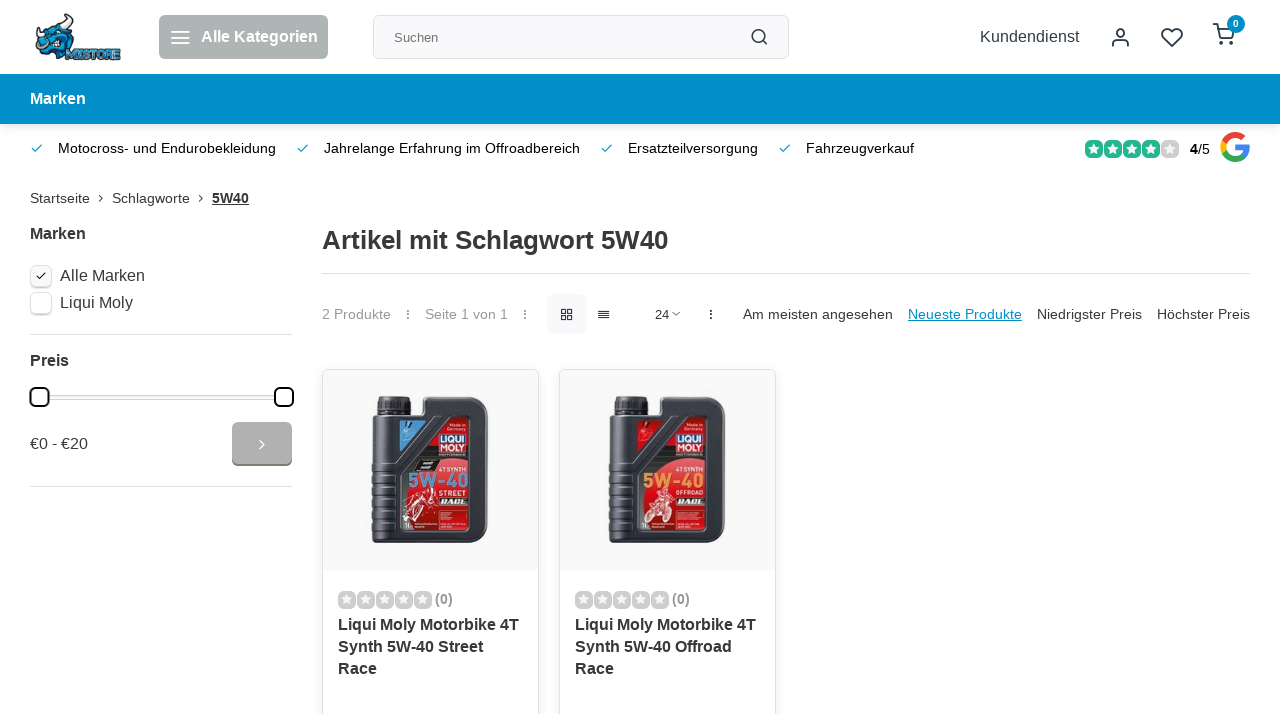

--- FILE ---
content_type: text/html;charset=utf-8
request_url: https://www.mxstore.at/tags/5w40/
body_size: 28987
content:
<!DOCTYPE html><html lang="de"><head><meta charset="utf-8"/><!-- [START] 'blocks/head.rain' --><!--

  (c) 2008-2026 Lightspeed Netherlands B.V.
  http://www.lightspeedhq.com
  Generated: 18-01-2026 @ 19:07:20

--><link rel="canonical" href="https://www.mxstore.at/tags/5w40/"/><link rel="alternate" href="https://www.mxstore.at/index.rss" type="application/rss+xml" title="Neue Produkte"/><meta name="robots" content="noodp,noydir"/><link href="quadatvshop" rel="publisher"/><meta name="google-site-verification" content=""/><meta property="og:url" content="https://www.mxstore.at/tags/5w40/?source=facebook"/><meta property="og:site_name" content="Kuma-Handel Inh. Kurt Wipplinger"/><meta property="og:title" content="5W40"/><meta property="og:description" content="Willkommen in unserem Onlineshop für Motocross- und Endurobekleidung, Ersatzteile und Zubehör"/><!--[if lt IE 9]><script src="https://cdn.webshopapp.com/assets/html5shiv.js?2025-02-20"></script><![endif]--><!-- [END] 'blocks/head.rain' --><meta http-equiv="X-UA-Compatible" content="IE=edge" /><title>5W40 - Kuma-Handel Inh. Kurt Wipplinger</title><meta name="description" content="Willkommen in unserem Onlineshop für Motocross- und Endurobekleidung, Ersatzteile und Zubehör"><meta name="keywords" content="5W40, www.mxstore.at, Kuma Handel Kurt WIPPLINGER, MXSTORE, mxstore, Motocross Enduro Onlineshop, Fantic, Beta, Ersatzteile, Zubehör, Alpinestars, Thor, Motorradbekleidung, Motorrad, Powerparts"><meta name="MobileOptimized" content="320"><meta name="HandheldFriendly" content="true"><meta name="viewport" content="width=device-width, initial-scale=1, initial-scale=1, minimum-scale=1, maximum-scale=1, user-scalable=no"><meta name="author" content="https://www.webdinge.nl/"><style></style><script>
    window.CT = {
        shopId: 261440,
      	currency: 'eur',
        b2b: 0,
        knowledgebank: {
            limit: 200,
            highlight: true,
            query: ''
        },
          product_search: {
          	enabled: 0
          }
    }
</script><link rel="preconnect" href="//cdn.webshopapp.com/" crossorigin><link rel="dns-prefetch" href="//cdn.webshopapp.com/"><link rel="preload" as="style" href="https://cdn.webshopapp.com/shops/261440/themes/176948/assets/department-v3-functions.css?20260112131446"><link rel="preload" as="style" href="https://cdn.webshopapp.com/shops/261440/themes/176948/assets/theme-department-v3.css?20260112131446"><link rel="preload" as="script" href="https://cdn.webshopapp.com/shops/261440/themes/176948/assets/department-v3-functions.js?20260112131446"><link rel="preload" as="script" href="https://cdn.webshopapp.com/shops/261440/themes/176948/assets/theme-department-v3.js?20260112131446"><link rel="preload" href="https://cdn.webshopapp.com/shops/261440/themes/176948/v/2710861/assets/slide1-mobile-image.png?20250904145640" as="image" media="(max-width: 752.99px)"><link rel="preload" href="https://cdn.webshopapp.com/shops/261440/themes/176948/v/2710868/assets/slide1-tablet-image.png?20250916085238" as="image" media="(min-width: 753px) and (max-width: 991.99px)"><link rel="preload" href="https://cdn.webshopapp.com/shops/261440/themes/176948/v/2743144/assets/slide1-image.png?20251026131008" as="image" media="(min-width: 992px)"><link rel="shortcut icon" href="https://cdn.webshopapp.com/shops/261440/themes/176948/v/2564951/assets/favicon.ico?20250211134201" type="image/x-icon" /><link rel="stylesheet" href="https://cdn.webshopapp.com/shops/261440/themes/176948/assets/department-v3-functions.css?20260112131446" /><link rel="stylesheet" href="https://cdn.webshopapp.com/shops/261440/themes/176948/assets/theme-department-v3.css?20260112131446" /><script src="https://cdn.webshopapp.com/shops/261440/themes/176948/assets/jquery-3-5-1-min.js?20260112131446"></script><script>window.WEBP_ENABLED = 0</script><script>
 window.lazySizesConfig = window.lazySizesConfig || {};
 window.lazySizesConfig.lazyClass = 'lazy';
 window.lazySizesConfig.customMedia = {
    '--small': '(max-width: 752.99px)', //mob
    '--medium': '(min-width: 753px) and (max-width: 991.99px)', // tab
    '--large': '(min-width: 992px)'
 };
 document.addEventListener('lazybeforeunveil', function(e){
    var bg = e.target.getAttribute('data-bg');
    if(bg){
        e.target.style.backgroundImage = 'url(' + bg + ')';
    }
 });
</script><script type="application/ld+json">
[
  {
    "@context": "https://schema.org/",
    "@type": "Organization",
    "url": "https://www.mxstore.at/",
    "name": "Fa. Kuma Handel Inh. Kurt Wipplinger",
    "legalName": "Kuma-Handel Inh. Kurt Wipplinger",
    "description": "Willkommen in unserem Onlineshop für Motocross- und Endurobekleidung, Ersatzteile und Zubehör",
    "logo": "https://cdn.webshopapp.com/shops/261440/themes/176948/v/2564424/assets/logo.png?20250211075856",
    "image": "https://cdn.webshopapp.com/shops/261440/themes/176948/v/2743144/assets/slide1-image.png?20251026131008",
    "contactPoint": {
      "@type": "ContactPoint",
      "contactType": "Customer service",
      "telephone": ""
    },
    "address": {
      "@type": "PostalAddress",
      "streetAddress": "Sonnseite 10 A",
      "addressLocality": "Pölstal OT St. Johann am Tauern",
      "postalCode": "8765",
      "addressCountry": "Österreich"
    }
    ,
    "aggregateRating": {
        "@type": "AggregateRating",
        "bestRating": "5",
        "worstRating": "1",
        "ratingValue": "4",
        "reviewCount": "120",
        "url":"https://g.page/r/Cb-Wjmd0fZJ4EAE/review"
    }
      }
  ,
  {
  "@context": "https://schema.org",
  "@type": "BreadcrumbList",
    "itemListElement": [{
      "@type": "ListItem",
      "position": 1,
      "name": "Startseite",
      "item": "https://www.mxstore.at/"
    },        {
      "@type": "ListItem",
      "position": 2,
      "name": "Schlagworte",
      "item": "https://www.mxstore.at/tags/"
    },         {
      "@type": "ListItem",
      "position": 3,
      "name": "5W40",
      "item": "https://www.mxstore.at/tags/5w40/"
    }         ]
  }
              ]
</script><style>.kiyoh-shop-snippets {	display: none !important;}</style></head><body><div class="main-container end-lines"><header id="header"><div class="inner-head"><div class="header flex flex-align-center flex-between container"><div class="logo flex flex-align-center  rect "><a href="https://www.mxstore.at/" title="Kuma-Handel Inh. Kurt Wipplinger" ><img src="https://cdn.webshopapp.com/shops/261440/themes/176948/v/2569188/assets/mobile-logo.png?20250215160559" alt="Kuma-Handel Inh. Kurt Wipplinger"width="240" height="60"  class="visible-mobile visible-tablet" /><img src="https://cdn.webshopapp.com/shops/261440/themes/176948/v/2564424/assets/logo.png?20250211075856" alt="Kuma-Handel Inh. Kurt Wipplinger" width="240" height="60" class="visible-desktop"/></a><a class=" all-cats btn-hover open_side" data-mposition="left" data-menu="cat_menu" href="javascript:;"><i class="icon-menu"></i><span class="visible-desktop">Alle Kategorien</span></a></div><div class="search search-desk flex1 visible-desktop"><form action="https://www.mxstore.at/search/" method="get"><div class="clearable-input flex"><input type="text" name="q" class="search-query" autocomplete="off" placeholder="Suchen" value="" x-webkit-speech/><span class="clear-search" data-clear-input><i class="icon-x"></i>Löschen</span><button type="submit" class="btn"><i class="icon-search"></i></button></div></form><div class="autocomplete dropdown-menu" role="menu"><div class="products grid grid-3 container"></div><div class="notfound">Keine Produkte gefunden</div><div class="more container"><a class="btn btn1" href="#">Alle Ergebnisse anzeigen<span> (0)</span></a></div></div></div><div class="tools-wrap flex flex-align-center"><div class="tool service visible-desktop"><a class="flex flex-align-center btn-hover" href="https://www.mxstore.at/service/">Kundendienst</a></div><div class="tool myacc"><a class="flex flex-align-center btn-hover open_side" href="javascript:;" data-menu="acc_login" data-mposition="right"><i class="icon-user"></i></a></div><div class="tool wishlist"><a class="flex flex-align-center btn-hover open_side" href="javascript:;" data-menu="acc_login" data-mposition="right"><i class="icon-heart"></i></a></div><div class="tool mini-cart"><a href="javascript:;" class="flex flex-column flex-align-center btn-hover open_side" data-menu="cart" data-mposition="right"><span class="i-wrap"><span class="ccnt">0</span><i class="icon-shopping-cart"></i></span></a></div></div></div><nav id="menu" class="nav list-inline menu_style2 visible-desktop"><div class="container"><ul class="menu list-inline"><li class="item"><a href="https://www.mxstore.at/brands/" title="Marken" >Marken</a></li></ul></div></nav></div><div class="search visible-mobile visible-tablet search-mob"><form action="https://www.mxstore.at/search/" method="get"><div class="clearable-input flex"><input type="text" name="q" class="search-query" autocomplete="off" placeholder="Suchen" value="" x-webkit-speech/><span class="clear-search" data-clear-input><i class="icon-x"></i>Löschen</span><span class="btn"><i class="icon-search"></i></span></div></form><a class="flex flex-align-center btn-hover" href="https://www.mxstore.at/service/"><i class="icon-help-circle"></i></a><a href="javascript:;" title="Produkte vergleichen" class="open_side compare-trigger  hidden-desktop" data-menu="compare" data-mposition="right"><i class="icon-sliders icon_w_text"></i><span class="comp-cnt">0</span></a></div></header><div id="top"><div class="top container flex flex-align-center flex-between"><div class="usp-car swiper normal carloop_0" 
         id="carousel157196637" 
         data-sw-items="[4,3.5,3.1,1.5]"         data-sw-auto="true"
      ><div class="swiper-wrapper"><div class="usp swiper-slide"><i class=" icon-check icon_w_text"></i><span class="usp-text">
               Motocross- und Endurobekleidung
               <span class="usp-subtext"></span></span></div><div class="usp swiper-slide"><i class=" icon-check icon_w_text"></i><span class="usp-text">
               Jahrelange Erfahrung im Offroadbereich
               <span class="usp-subtext"></span></span></div><div class="usp swiper-slide"><i class=" icon-check icon_w_text"></i><span class="usp-text">
               Ersatzteilversorgung
               <span class="usp-subtext"></span></span></div><div class="usp swiper-slide"><i class=" icon-check icon_w_text"></i><span class="usp-text">
               Fahrzeugverkauf
               <span class="usp-subtext"></span></span></div></div></div><div class="visible-desktop visible-tablet score-wrap-shadow"><div class="swipe__overlay swipe-module__overlay--end"></div><div class="shop-score review flex "><div class="item-rating flex"><span class="star icon-star-full211 on"></span><span class="star icon-star-full211 on"></span><span class="star icon-star-full211 on"></span><span class="star icon-star-full211 on"></span><span class="star icon-star-full211 off"></span></div><div class="text"><b>4</b>/<em>5</em><a class="visible-desktop" href="https://g.page/r/Cb-Wjmd0fZJ4EAE/review"><picture><img src="https://cdn.webshopapp.com/assets/blank.gif?2025-02-20" data-src="https://cdn.webshopapp.com/shops/261440/themes/176948/assets/tm-google.svg?20260112131446" alt="tm-google" width="30" height="30" class="lazy"/></picture></a></div><a class="abs-link" target="_blank" href="https://g.page/r/Cb-Wjmd0fZJ4EAE/review"></a></div></div></div></div><div class="page-container collection"><div class="container"><div class="breadcrumb-container flex flex-align-center flex-wrap"><a class="go-back hidden-desktop" href="javascript: history.go(-1)"><i class="icon-chevron-left icon_w_text"></i>Zurück</a><a class="visible-desktop " href="https://www.mxstore.at/" title="Startseite">Startseite<i class="icon-chevron-right"></i></a><a href="https://www.mxstore.at/tags/" class="visible-desktop ">Schlagworte<i class="icon-chevron-right"></i></a><a href="https://www.mxstore.at/tags/5w40/" class="visible-desktop active">5W40</a></div><div class="main-content with-sidebar flex"><aside class="mobile-menu-side" data-menu="filters"><div class="section-title flex flex-align-center flex-between visible-mobile"><span class="title flex1"><span class="added_title"></span>Filter</span><a class="close-btn" href="javascript:;" data-slide="close"><i class="icon-x"></i></a></div><div class="filters-aside "><form action="https://www.mxstore.at/tags/5w40/" method="get" id="filter_form"><input type="hidden" name="mode" value="grid" id="filter_form_mode_2093393696" /><input type="hidden" name="limit" value="24" id="filter_form_limit_1496748507" /><input type="hidden" name="sort" value="newest" id="filter_form_sort_731562217" /><input type="hidden" name="max" value="20" id="filter_form_max" /><input type="hidden" name="min" value="0" id="filter_form_min" /><div class="filters"><div class="filter dropdown ls_brands"><span class="title" >Marken</span><ul class=" inner checkbox"><li class="filter-wrap flex flex-align-center sorter"><input id="filter_0" type="checkbox" name="brand" value="0"  checked="checked" /><label for="filter_0">Alle Marken</label></li><li class="filter-wrap flex flex-align-center sorter"><input id="filter_2936609" type="checkbox" name="brand" value="2936609"  /><label for="filter_2936609">Liqui Moly</label></li></ul></div><div class="filter dropdown pricing"><span class="title" >Preis</span><ul class=" inner checkbox"><li class="filter-wrap flex flex-align-center flex-column"><div class="sidebar-filter"><div class="sidebar-filter-range"><div id="slider-handles" class="p-slider noUi-extended"></div></div><div class="flex flex-align-center flex-between"><span id="slider-step-value"></span><button type="submit" class="price-btn btn btn3"><i class="icon-chevron-right"></i></button></div></div></li></ul></div><a class="submit_filters btn btn1" href="javascript:;">View <span class="filter_count">2</span> results</a></div></form><div class="mob-filter-sub hidden-desktop"><a href="javascript:;" class="submit_filters">View <span class="filter_count">2</span> results</a></div></div></aside><div class="inner-content"><div class="collection-title"><h1 class="title">
                  Artikel mit Schlagwort 5W40
               </h1></div><div class="mob-tools flex flex-align-center flex-between hidden-desktop"><span class="mob-filters btn btn1 visible-mobile visible-tablet" data-menu="filters" data-mposition="left"><i class="icon_w_text icon-sliders"></i>Filter</span></div><div class="category-toolbar visible-desktop"><form action="https://www.mxstore.at/tags/5w40/" method="get" id="filter_form_2" class="tools-wrap flex1 flex flex-align-center flex-between "><input type="hidden" name="mode" value="grid" id="filter_form_mode" /><div class="flex flex-align-center"><span class="col-c">2 Produkte<i class="icon_w_text text_w_icon icon-more-vertical"></i>Seite 1 von 1<i class="icon_w_text text_w_icon icon-more-vertical"></i></span><div class="view-box visible-desktop flex"><a href="https://www.mxstore.at/tags/5w40/" class="active btn-hover"><i class="icon-grid"></i></a><a href="https://www.mxstore.at/tags/5w40/?mode=list" ><i class="icon-align-justify"></i></a></div></div><div class="flex flex-align-center"><div class="view-count-box visible-desktop custom-select"><select name="limit" id="limit"><option value="4">4</option><option value="8">8</option><option value="12">12</option><option value="16">16</option><option value="20">20</option><option value="24" selected="selected">24</option><option value="48">48</option><option value="96">96</option></select></div><div class="sort-box flex flex-align-center"><i class="icon_w_text text_w_icon icon-more-vertical"></i><label ><input type="radio" name="sort" value="popular" >
                  Am meisten angesehen
            		</label><label class="active"><input type="radio" name="sort" value="newest" checked>
                  Neueste Produkte
            		</label><label ><input type="radio" name="sort" value="lowest" >
                  Niedrigster Preis
            		</label><label ><input type="radio" name="sort" value="highest" >
                  Höchster Preis
            		</label></div></div></form></div><div class="products-area grid grid-4 "><div class="item is_grid flex flex-column  " data-handle="https://www.mxstore.at/liqui-moly-motorbike-4t-synth-5w-40-street-race.html" data-vid="292826297" data-extrainfo="none" data-imgor="square" data-specs="true" ><div class="item-image-container small square"><a class="m-img greyed" href="https://www.mxstore.at/liqui-moly-motorbike-4t-synth-5w-40-street-race.html" title="Liqui Moly Motorbike 4T Synth 5W-40 Street Race"><picture><img src="https://cdn.webshopapp.com/assets/blank.gif?2025-02-20" data-src="https://cdn.webshopapp.com/shops/261440/files/446110125/240x200x2/liqui-moly-motorbike-4t-synth-5w-40-street-race.jpg" alt="Liqui Moly Motorbike 4T Synth 5W-40 Street Race" class="lazy" width=240 height=200 /></picture></a><div class="label flex"></div><div class="mob-wishlist"><a href="javascript:;" class="login_wishlist open_side btn-round small" title="Zur Wunschliste hinzufügen" data-menu="acc_login" data-mposition="right"><i class="icon-heart"></i></a></div></div><div class="item-meta-container flex flex-column flex1"><div class="item-rating flex flex-align-center"><span class="star icon-star-full211 off"></span><span class="star icon-star-full211 off"></span><span class="star icon-star-full211 off"></span><span class="star icon-star-full211 off"></span><span class="star icon-star-full211 off"></span><span class="tot_revs"></span></div><a class="item-name" href="https://www.mxstore.at/liqui-moly-motorbike-4t-synth-5w-40-street-race.html" title="Liqui Moly Motorbike 4T Synth 5W-40 Street Race">Liqui Moly Motorbike 4T Synth 5W-40 Street Race</a><div class="has_specs flex flex-column"></div><div class="item-btn flex  has_qty flex-column"><div class="item-price-container flex flex-column"><span class="item-price"><span class="reg_p">
            18,60</span><span class="asterisk">*</span></span></div><div class="action-btns flex flex-align-center"><div class="quantity-input"><div class="input-wrap"><input type="number" pattern="/d*" name="quantity" value="1" min="1"><div class="item-quantity-btns flex flex-column"><a href="javascript:;" data-way="up" class="up quantity-btn quantity-input-up"><i class="icon-plus"></i></a><a href="javascript:;" data-way="down" class="down quantity-btn quantity-input-down"><i class="icon-minus"></i></a></div></div></div><a href="https://www.mxstore.at/cart/add/292826297/" class="is_add_btn stay pb btn btn1 " title="Zum Warenkorb hinzufügen"><i class="icon-shopping-cart"></i></a></div></div><div class="stock-del flex flex-between flex-align-center"><div class="compare mobile checkbox"><input class="add-to-compare" id="add-to-compare-148458483" type="checkbox" value="148458483" data-add="https://www.mxstore.at/compare/add/292826297/" data-delete="https://www.mxstore.at/compare/delete/292826297/"  /><label for="add-to-compare-148458483" class="">Vergleichen</label></div></div><div class="de-legal"><span class="shippingreturn-de">
          * Inkl. MwSt. zzgl. <a href="https://www.mxstore.at/service/shipping-returns/" data-fancybox="" data-type="ajax" data-src="https://www.mxstore.at/service/shipping-returns/" data-filter=".anyipsum" data-options='{"touch" : false, "modal" : false}' href="javascript:;">Versandkosten</a></span></div></div></div><div class="item is_grid flex flex-column  " data-handle="https://www.mxstore.at/liqui-moly-motorbike-4t-synth-5w-40-offroad-race.html" data-vid="156211211" data-extrainfo="none" data-imgor="square" data-specs="true" ><div class="item-image-container small square"><a class="m-img greyed" href="https://www.mxstore.at/liqui-moly-motorbike-4t-synth-5w-40-offroad-race.html" title="Liqui Moly Motorbike 4T Synth 5W-40 Offroad Race"><picture><img src="https://cdn.webshopapp.com/assets/blank.gif?2025-02-20" data-src="https://cdn.webshopapp.com/shops/261440/files/223534700/240x200x2/liqui-moly-motorbike-4t-synth-5w-40-offroad-race.jpg" alt="Liqui Moly Motorbike 4T Synth 5W-40 Offroad Race" class="lazy" width=240 height=200 /></picture></a><div class="label flex"></div><div class="mob-wishlist"><a href="javascript:;" class="login_wishlist open_side btn-round small" title="Zur Wunschliste hinzufügen" data-menu="acc_login" data-mposition="right"><i class="icon-heart"></i></a></div></div><div class="item-meta-container flex flex-column flex1"><div class="item-rating flex flex-align-center"><span class="star icon-star-full211 off"></span><span class="star icon-star-full211 off"></span><span class="star icon-star-full211 off"></span><span class="star icon-star-full211 off"></span><span class="star icon-star-full211 off"></span><span class="tot_revs"></span></div><a class="item-name" href="https://www.mxstore.at/liqui-moly-motorbike-4t-synth-5w-40-offroad-race.html" title="Liqui Moly Motorbike 4T Synth 5W-40 Offroad Race">Liqui Moly Motorbike 4T Synth 5W-40 Offroad Race</a><div class="has_specs flex flex-column"></div><div class="item-btn flex  has_qty flex-column"><div class="item-price-container flex flex-column"><span class="item-price"><span class="reg_p">
            18,00</span><span class="asterisk">*</span></span></div><div class="action-btns flex flex-align-center"><div class="quantity-input"><div class="input-wrap"><input type="number" pattern="/d*" name="quantity" value="1" min="1"><div class="item-quantity-btns flex flex-column"><a href="javascript:;" data-way="up" class="up quantity-btn quantity-input-up"><i class="icon-plus"></i></a><a href="javascript:;" data-way="down" class="down quantity-btn quantity-input-down"><i class="icon-minus"></i></a></div></div></div><a href="https://www.mxstore.at/cart/add/156211211/" class="is_add_btn stay pb btn btn1 " title="Zum Warenkorb hinzufügen"><i class="icon-shopping-cart"></i></a></div></div><div class="stock-del flex flex-between flex-align-center"><div class="compare mobile checkbox"><input class="add-to-compare" id="add-to-compare-78839381" type="checkbox" value="78839381" data-add="https://www.mxstore.at/compare/add/156211211/" data-delete="https://www.mxstore.at/compare/delete/156211211/"  /><label for="add-to-compare-78839381" class="">Vergleichen</label></div></div><div class="de-legal"><span class="shippingreturn-de">
          * Inkl. MwSt. zzgl. <a href="https://www.mxstore.at/service/shipping-returns/" data-fancybox="" data-type="ajax" data-src="https://www.mxstore.at/service/shipping-returns/" data-filter=".anyipsum" data-options='{"touch" : false, "modal" : false}' href="javascript:;">Versandkosten</a></span></div></div></div></div><div class="toolbox-pagination flex-align-center flex"><ul class="pagination list-inline"><li  class="active"><a href="https://www.mxstore.at/tags/5w40/" class="btn-hover  active">1</a></li></ul></div></div></div></div></div><footer id="footer" class="has_image"><div class="footer-usps"><div class="container"><div class="flex flex-align-center"><div class="usp-car swiper normal carloop_0 is-start" id="carousel15027029" 
           data-sw-items="[4,3.5,3.1,1.5]"           data-sw-auto="true"
        ><div class="swiper-wrapper"><div class="usp swiper-slide"><i class=" icon-check icon_w_text"></i><span class="usp-text">
                 Motocross- und Endurobekleidung
                 <span class="usp-subtext"></span></span></div><div class="usp swiper-slide"><i class=" icon-check icon_w_text"></i><span class="usp-text">
                 Jahrelange Erfahrung im Offroadbereich
                 <span class="usp-subtext"></span></span></div><div class="usp swiper-slide"><i class=" icon-check icon_w_text"></i><span class="usp-text">
                 Ersatzteilversorgung
                 <span class="usp-subtext"></span></span></div><div class="usp swiper-slide"><i class=" icon-check icon_w_text"></i><span class="usp-text">
                 Fahrzeugverkauf
                 <span class="usp-subtext"></span></span></div></div><div class="swipe__overlay swipe-module__overlay--end"></div></div></div></div></div><div class="footer-columns"><div class="container flex flex-wrap"><picture class="cust-serv flex flex-align-center flex1"><img class="lazy" data-src="https://cdn.webshopapp.com/shops/261440/themes/176948/v/2565041/assets/customer-service-image.png?20250211170806" width="180" height="340" alt="Kundendienst Kuma-Handel Inh. Kurt Wipplinger" /></picture><div class="cust-service contact-links flex2 flex flex-column"><span class="title opening flex flex-align-center">Kundendienst<a href="https://www.mxstore.at/service/" title="Kundendienst"></a></span><div class="cust-col-wrap flex"><div class="flex1 flex flex-column"><div class="service-block flex flex-align-center"><i class="serv-icon icon-help-circle icon_w_text"></i><a href="https://www.mxstore.at/service/#faq" class="flex flex-align-center">Häufig gestellte Fragen</a></div><div class="service-block flex flex-align-center"><i class="serv-icon icon-navigation icon_w_text"></i><a href="/cdn-cgi/l/email-protection#573831313e3432173a2f2423382532793623"><span class="__cf_email__" data-cfemail="58373e3e313b3d1835202b2c372a3d76392c">[email&#160;protected]</span></a></div><a class="trustmark" href="#some-url"><picture><img class="lazy " src="https://cdn.webshopapp.com/assets/blank.gif?2025-02-20" data-src="https://cdn.webshopapp.com/shops/261440/themes/176948/assets/tm-ts.svg?20260112131446" alt="" width="100" height="30"/></picture></a></div><div class="flex1 flex flex-column hidden-mobile"><a href="https://www.mxstore.at/service/payment-methods/" title="Zahlungsarten">Zahlungsarten</a><a href="https://www.mxstore.at/service/shipping-returns/" title="Versandkosten und Rücksendungen">Versandkosten und Rücksendungen</a><a href="https://www.mxstore.at/service/" title="Kontakt">Kontakt</a><a href="https://www.mxstore.at/account/" title="Mein Konto">Mein Konto</a></div></div></div><div class="flex1 flex flex-column visible-mobile cust-service is-usefull"><span class="title  flex flex-between flex-align-center">Usefull links<i class="btn-hover icon-chevron-down hidden-desktop"></i></span><div class="flex1 flex flex-column toggle"><a href="https://www.mxstore.at/service/payment-methods/" title="Zahlungsarten">Zahlungsarten</a><a href="https://www.mxstore.at/service/shipping-returns/" title="Versandkosten und Rücksendungen">Versandkosten und Rücksendungen</a><a href="https://www.mxstore.at/service/" title="Kontakt">Kontakt</a><a href="https://www.mxstore.at/account/" title="Mein Konto">Mein Konto</a></div></div><div class="info-links flex1 flex flex-column cust-service"><span class="title  flex flex-between flex-align-center">Informationen<i class="btn-hover icon-chevron-down  hidden-desktop"></i></span><div class="flex1 flex flex-column toggle"><a href="https://www.mxstore.at/service/about/" title="Impressum">Impressum</a><a href="https://www.mxstore.at/blogs/motocross-staatsmeisterschaft-paldau/" title="Motocross ÖM Saisonstart 2025 Teamfahrer Nico Hölzl">Blog</a><a href="https://www.mxstore.at/brands/" title="Marken">Marken</a><a href="https://www.mxstore.at/catalog/" title="Kategorien">Kategorien</a></div></div><div class="footer-company cust-service flex1 flex flex-column"><span class="title  flex flex-between flex-align-center">Kontaktdaten<i class="btn-hover icon-chevron-down  hidden-desktop"></i></span><div class="cust-col-wrap flex toggle"><div class="text addre flex flex-column"><span>Kuma-Handel Inh. Kurt Wipplinger</span><span>Sonnseite 10 A</span><span>8765, Pölstal OT St. Johann am Tauern</span><span>Österreich</span><span class="kvk">Ust idnr.: ATU69231379</span></div></div></div></div></div><div class="footer-newsletter"><div class="container flex flex-align-center flex-between flex-wrap"><form id="form-newsletter" action="https://www.mxstore.at/account/newsletter/" method="post" class="flex flex-align-center flex2 flex-wrap"><span class="title">Nie wieder Aktionen oder Rabatte verpassen?</span><input type="hidden" name="key" value="b32e4c80a0327c68795f8b1ab9a6133e" /><div class="flex flex-align-center"><input type="text" name="email" tabindex="2" placeholder="E-Mail-Adresse" class="form-control"/><button type="submit" class="btn btn1">Abonnieren</button></div></form><div class="socials flex flex-align-center flex1 flex-wrap"></div></div></div><div class="copyright"><div class="container flex flex-between flex-column"><div class="c-links flex flex-column"><div class="extra-links"><a title="AGB" href="https://www.mxstore.at/service/general-terms-conditions/">AGB</a><a title="Widerrufsbelehrung" href="https://www.mxstore.at/service/disclaimer/">Widerrufsbelehrung</a><a title="Datenschutzerklärung" href="https://www.mxstore.at/service/privacy-policy/">Datenschutzerklärung</a><a title="Sitemap" href="https://www.mxstore.at/sitemap/">Sitemap</a></div><div class="theme-by">&#169; Kuma-Handel Inh. Kurt Wipplinger<span>- Theme made by <a rel="nofollow" style="color:#ff6000;!important" title="Webdinge.nl" href="https://www.webdinge.nl">Webdinge</a></span></div></div><div class="payments flex flex-align-center flex-wrap"><a href="https://www.mxstore.at/service/payment-methods/" title="Bank transfer" class="paym"><picture><img src="https://cdn.webshopapp.com/assets/blank.gif?2025-02-20" data-src="https://cdn.webshopapp.com/shops/261440/themes/176948/assets/p-banktransfer.png?20260112131446" alt="Bank transfer" width="40" height="28" class="lazy"/></picture></a><a href="https://www.mxstore.at/service/payment-methods/" title="PayPal" class="paym"><picture><img src="https://cdn.webshopapp.com/assets/blank.gif?2025-02-20" data-src="https://cdn.webshopapp.com/shops/261440/themes/176948/assets/p-paypal.png?20260112131446" alt="PayPal" width="40" height="28" class="lazy"/></picture></a><a href="https://www.mxstore.at/service/payment-methods/" title="MasterCard" class="paym"><picture><img src="https://cdn.webshopapp.com/assets/blank.gif?2025-02-20" data-src="https://cdn.webshopapp.com/shops/261440/themes/176948/assets/p-mastercard.png?20260112131446" alt="MasterCard" width="40" height="28" class="lazy"/></picture></a><a href="https://www.mxstore.at/service/payment-methods/" title="Visa" class="paym"><picture><img src="https://cdn.webshopapp.com/assets/blank.gif?2025-02-20" data-src="https://cdn.webshopapp.com/shops/261440/themes/176948/assets/p-visa.png?20260112131446" alt="Visa" width="40" height="28" class="lazy"/></picture></a><a href="https://www.mxstore.at/service/payment-methods/" title="Maestro" class="paym"><picture><img src="https://cdn.webshopapp.com/assets/blank.gif?2025-02-20" data-src="https://cdn.webshopapp.com/shops/261440/themes/176948/assets/p-maestro.png?20260112131446" alt="Maestro" width="40" height="28" class="lazy"/></picture></a><a href="https://www.mxstore.at/service/payment-methods/" title="Klarna." class="paym"><picture><img src="https://cdn.webshopapp.com/assets/blank.gif?2025-02-20" data-src="https://cdn.webshopapp.com/shops/261440/themes/176948/assets/p-klarnapaylater.png?20260112131446" alt="Klarna." width="40" height="28" class="lazy"/></picture></a></div></div></div></footer></div><div class="menu--overlay"></div><link rel="stylesheet" media="print" onload="this.media='all'; this.onload=null;" href="https://cdn.webshopapp.com/shops/261440/themes/176948/assets/jquery-fancybox-min.css?20260112131446"><link rel="stylesheet" media="print" onload="this.media='all'; this.onload=null;" href="https://cdn.webshopapp.com/shops/261440/themes/176948/assets/custom.css?20260112131446"><script data-cfasync="false" src="/cdn-cgi/scripts/5c5dd728/cloudflare-static/email-decode.min.js"></script><script src="https://cdn.webshopapp.com/shops/261440/themes/176948/assets/department-v3-functions.js?20260112131446" defer></script><script src="https://cdn.webshopapp.com/shops/261440/themes/176948/assets/theme-department-v3.js?20260112131446" defer></script><script src="https://cdn.webshopapp.com/shops/261440/themes/176948/assets/jquery-fancybox-min.js?20260112131446" defer></script><script src="https://cdn.webshopapp.com/shops/261440/themes/176948/assets/swiper-min.js?20260112131446" defer></script><script>
     var ajaxTranslations = {"Monday":"Montag","Tuesday":"Dienstag","Wednesday":"Mittwoch","Thursday":"Donnerstag","Friday":"Freitag","Saturday":"Samstag","Sunday":"Sonntag","stock_text_backorder":"stock_text_backorder","VAT":"MwSt.","Online and in-store prices may differ":"Online- und Ladenpreise k\u00f6nnen voneinander abweichen","Stock information is currently unavailable for this product. Please try again later.":"F\u00fcr dieses Produkt sind derzeit keine Lagerbestandsinformationen verf\u00fcgbar. Bitte versuchen Sie es sp\u00e4ter noch einmal.","Last updated":"Zuletzt aktualisiert","Today at":"Heute um","Sold out":"Nicht auf Lager","Online":"Online","Away":"Away","Offline":"Offline","Open chat":"Open chat","Leave a message":"Leave a message","Available in":"Available in","Excl. VAT":"exkl. MwSt.","Incl. VAT":"Inkl. MwSt.","Brands":"Marken","Popular products":"Beliebte Produkte","Newest products":"Neueste Produkte","Products":"Produkte","Free":"Gratis","Now opened":"Now opened","Visiting hours":"Besuchszeiten","View product":"Produkt anzeigen","Show":"Anzeigen","Hide":"Verbergen","Total":"Gesamt","Add":"Hinzuf\u00fcgen","Wishlist":"Wunschzettel","Information":"Informationen","Add to wishlist":"Zur Wunschliste hinzuf\u00fcgen","Compare":"Vergleichen","Add to compare":"Zum Vergleich hinzuf\u00fcgen","Items":"Artikel","Related products":"Erg\u00e4nzende Produkte","Article number":"Artikelnummer:","Brand":"Marke","Availability":"Verf\u00fcgbarkeit","Delivery time":"Lieferzeit","In stock":"Auf Lager","Out of stock":"Nicht auf Lager","Sale":"Sale","Quick shop":"Quick shop","Edit":"Bearbeiten","Checkout":"Kasse","Unit price":"Grundpreis","Make a choice":"Bitte w\u00e4hlen Sie","reviews":"reviews","Qty":"Anz","More info":"Mehr Info","Continue shopping":"Weiter einkaufen","This article has been added to your cart":"This article has been added to your cart","has been added to your shopping cart":"wurde in den Warenkorb gelegt","Delete":"L\u00f6schen","Reviews":"Bewertungen","Read more":"Lesen Sie mehr","Read less":"Weniger lesen","Discount":"Rabatt","Save":"Speichern","Description":"Beschreibung","Your cart is empty":"Ihr Warenkorb ist leer","Year":"Jahr","Month":"Monat","Day":"Tag","Hour":"Hour","Minute":"Minute","Days":"Tage","Hours":"Stunden","Minutes":"Minuten","Seconds":"Sekunden","Select":"W\u00e4hlen","Search":"Suchen","Show more":"Mehr anzeigen","Show less":"Weniger anzeigen","Deal expired":"Deal abgelaufen","Open":"Open","Closed":"Geschlossen","Next":"Weiter","Previous":"Zur\u00fcck","View cart":"Den Warenkorb anzeigen","Live chat":"Live chat","":""},
    cust_serv_today = 'geschlossen',
      	shop_locale = 'de-DE',
      		searchUrl = 'https://www.mxstore.at/search/',
         compareUrl = 'https://www.mxstore.at/compare/',
            shopUrl = 'https://www.mxstore.at/',
shop_domains_assets = 'https://cdn.webshopapp.com/shops/261440/themes/176948/assets/', 
         dom_static = 'https://cdn.webshopapp.com/shops/261440/',
       second_image = '0',
        amt_reviews = true,
          shop_curr = '€',
          hide_curr = true,
          			b2b = '',
   headlines_height = 1080,
setting_hide_review_stars = '0',
   show_stock_level = '0',
             strict = '1',
         img_greyed = '1',
     hide_brandname = '0',
            img_reg = '240x200',
            img_dim = 'x2',
         img_border = 'small square',
     		wishlistUrl = 'https://www.mxstore.at/account/wishlist/',
        		account = false;
            useMegaMenu = 'products';
                        </script><script>
   $(function(){
      customerService('geschlossen', '7')
   });
  </script><link rel="stylesheet" media="print" onload="this.onload=null;this.removeAttribute('media');" href="https://cdn.webshopapp.com/shops/261440/themes/176948/assets/nouislider-min.css?20260112131446"><script src="https://cdn.webshopapp.com/shops/261440/themes/176948/assets/nouislider-min.js?20260112131446" defer></script><script>
    $(function() {
        var sliders = document.getElementsByClassName('p-slider');
        var sliderValueElement = document.getElementById('slider-step-value');
        for ( var i = 0; i < sliders.length; i++ ) {
          noUiSlider.create(sliders[i], {
            start: [ 0, 20 ],
            format: wNumb({
              decimals:0,
              thousand: '',
              prefix: '€',
            }),
            range: {
                'min': [ 0 ],
                'max': [ 20 ]
            },
            tooltips: false,
         });
         sliders[i].noUiSlider.on('update', function( values, handle ) {
            var minVal = document.getElementById('filter_form_min');
            var maxVal = document.getElementById('filter_form_max');
            minVal.value = values[0].replace('€', '')
            maxVal.value = values[1].replace('€', '')
            sliderValueElement.innerHTML = values.join(' - ');
          });
        }
    });
  </script><a href="javascript:;" title="Produkte vergleichen" class="visible-desktop open_side compare-trigger " data-menu="compare" data-mposition="right">Produkte vergleichen<span class="comp-cnt">0</span></a><aside class="mob-men-slide left_handed"><div data-menu="cat_menu"><div class="sideMenu"><div class="section-title flex flex-align-center flex-between"><span class="title flex1">Kategorien</span><a class="close-btn" href="javascript:;" data-slide="close"><i class="icon-x"></i></a></div><a href="https://www.mxstore.at/motorraeder/" title="Motorräder" class="nav-item is-cat has-children flex flex-align-center flex-between">Motorräder<i class="btn-hover icon-chevron-right" data-slide="forward"></i></a><div class="subsection section-content"><div class="section-title flex flex-align-center flex-between"><span class="title flex1">Motorräder</span><a class="close-btn" href="javascript:;" data-slide="close"><i class="icon-x"></i></a></div><a href="#" data-slide="back" class="btn-hover go-back flex flex-align-center"><i class="icon-chevron-left icon_w_text"></i>Zurück zu kategorien</a><a href="https://www.mxstore.at/motorraeder/beta/" title="Beta" class="nav-item is-cat has-children flex flex-align-center flex-between">
          Beta<i class="btn-hover icon-chevron-right" data-slide="forward"></i></a><div class="subsection section-content"><div class="section-title flex flex-align-center flex-between"><span class="title flex1">Beta</span><a class="close-btn" href="javascript:;" data-slide="close"><i class="icon-x"></i></a></div><a href="#" data-slide="back" class="btn-hover go-back flex flex-align-center"><i class="icon-chevron-left icon_w_text"></i>Zurück zu motorräder</a><a href="https://www.mxstore.at/motorraeder/beta/moped-50cc-motard-enduro/" title="Moped 50cc Motard &amp; Enduro" class="nav-item is-cat  flex flex-align-center flex-between">Moped 50cc Motard &amp; Enduro
                              </a><a href="https://www.mxstore.at/motorraeder/beta/motorrad-125cc-motard-enduro/" title="Motorrad 125cc Motard &amp; Enduro" class="nav-item is-cat  flex flex-align-center flex-between">Motorrad 125cc Motard &amp; Enduro
                              </a><a href="https://www.mxstore.at/motorraeder/beta/enduro-2-takt/" title="Enduro - 2 Takt" class="nav-item is-cat  flex flex-align-center flex-between">Enduro - 2 Takt
                              </a><a href="https://www.mxstore.at/motorraeder/beta/enduro-4-takt/" title="Enduro - 4 Takt" class="nav-item is-cat  flex flex-align-center flex-between">Enduro - 4 Takt
                              </a><a href="https://www.mxstore.at/motorraeder/beta/motocross/" title="Motocross" class="nav-item is-cat  flex flex-align-center flex-between">Motocross
                              </a><a href="https://www.mxstore.at/motorraeder/beta/trial/" title="Trial" class="nav-item is-cat  flex flex-align-center flex-between">Trial
                              </a><a href="https://www.mxstore.at/motorraeder/beta/minibike/" title="Minibike" class="nav-item is-cat  flex flex-align-center flex-between">Minibike
                              </a></div><a href="https://www.mxstore.at/motorraeder/fantic/" title="Fantic" class="nav-item is-cat has-children flex flex-align-center flex-between">
          Fantic<i class="btn-hover icon-chevron-right" data-slide="forward"></i></a><div class="subsection section-content"><div class="section-title flex flex-align-center flex-between"><span class="title flex1">Fantic</span><a class="close-btn" href="javascript:;" data-slide="close"><i class="icon-x"></i></a></div><a href="#" data-slide="back" class="btn-hover go-back flex flex-align-center"><i class="icon-chevron-left icon_w_text"></i>Zurück zu motorräder</a><a href="https://www.mxstore.at/motorraeder/fantic/rally/" title="Rally" class="nav-item is-cat  flex flex-align-center flex-between">Rally
                              </a><a href="https://www.mxstore.at/motorraeder/fantic/enduro-mit-strassenzulassung/" title="Enduro mit Strassenzulassung" class="nav-item is-cat  flex flex-align-center flex-between">Enduro mit Strassenzulassung
                              </a><a href="https://www.mxstore.at/motorraeder/fantic/motocross/" title="Motocross" class="nav-item is-cat  flex flex-align-center flex-between">Motocross
                              </a><a href="https://www.mxstore.at/motorraeder/fantic/motard/" title="Motard" class="nav-item is-cat  flex flex-align-center flex-between">Motard
                              </a><a href="https://www.mxstore.at/motorraeder/fantic/e-mobility/" title="E-Mobility" class="nav-item is-cat  flex flex-align-center flex-between">E-Mobility
                              </a></div><a href="https://www.mxstore.at/motorraeder/zontes/" title="Zontes" class="nav-item is-cat  flex flex-align-center flex-between">
          Zontes 
      	</a><a href="https://www.mxstore.at/motorraeder/qj-moto/" title="QJ Moto" class="nav-item is-cat  flex flex-align-center flex-between">
          QJ Moto 
      	</a><a href="https://www.mxstore.at/motorraeder/motobi/" title="Motobi" class="nav-item is-cat  flex flex-align-center flex-between">
          Motobi 
      	</a></div><a href="https://www.mxstore.at/teile-nach-motorrad/" title="Teile nach Motorrad" class="nav-item is-cat has-children flex flex-align-center flex-between">Teile nach Motorrad<i class="btn-hover icon-chevron-right" data-slide="forward"></i></a><div class="subsection section-content"><div class="section-title flex flex-align-center flex-between"><span class="title flex1">Teile nach Motorrad</span><a class="close-btn" href="javascript:;" data-slide="close"><i class="icon-x"></i></a></div><a href="#" data-slide="back" class="btn-hover go-back flex flex-align-center"><i class="icon-chevron-left icon_w_text"></i>Zurück zu kategorien</a><a href="https://www.mxstore.at/teile-nach-motorrad/yamaha/" title="Yamaha" class="nav-item is-cat has-children flex flex-align-center flex-between">
          Yamaha<i class="btn-hover icon-chevron-right" data-slide="forward"></i></a><div class="subsection section-content"><div class="section-title flex flex-align-center flex-between"><span class="title flex1">Yamaha</span><a class="close-btn" href="javascript:;" data-slide="close"><i class="icon-x"></i></a></div><a href="#" data-slide="back" class="btn-hover go-back flex flex-align-center"><i class="icon-chevron-left icon_w_text"></i>Zurück zu teile nach motorrad</a><a href="https://www.mxstore.at/teile-nach-motorrad/yamaha/pw50/" title="PW50" class="nav-item is-cat has-children flex flex-align-center flex-between">PW50
                                  <i class="btn-hover icon-chevron-right" data-slide="forward"></i></a><div class="subsection section-content"><div class="section-title flex flex-align-center flex-between"><span class="title flex1">PW50</span><a class="close-btn" href="javascript:;" data-slide="close"><i class="icon-x"></i></a></div><a href="#" data-slide="back" class="btn-hover go-back flex flex-align-center"><i class="icon-chevron-left icon_w_text"></i>Zurück zu yamaha</a><a href="https://www.mxstore.at/teile-nach-motorrad/yamaha/pw50/reifen/" title="Reifen" class="nav-item is-cat   flex flex-align-center flex-between">Reifen</a><a href="https://www.mxstore.at/teile-nach-motorrad/yamaha/pw50/mousse-schlauch/" title="Mousse &amp; Schlauch" class="nav-item is-cat   flex flex-align-center flex-between">Mousse &amp; Schlauch</a><a href="https://www.mxstore.at/teile-nach-motorrad/yamaha/pw50/felgen/" title="Felgen" class="nav-item is-cat   flex flex-align-center flex-between">Felgen</a><a href="https://www.mxstore.at/teile-nach-motorrad/yamaha/pw50/reifen-felgen-zubehoer/" title="Reifen &amp; Felgen - Zubehör" class="nav-item is-cat   flex flex-align-center flex-between">Reifen &amp; Felgen - Zubehör</a><a href="https://www.mxstore.at/teile-nach-motorrad/yamaha/pw50/auspuffanlagen/" title="Auspuffanlagen" class="nav-item is-cat   flex flex-align-center flex-between">Auspuffanlagen</a><a href="https://www.mxstore.at/teile-nach-motorrad/yamaha/pw50/auspuffzubehoer/" title="Auspuffzubehör" class="nav-item is-cat   flex flex-align-center flex-between">Auspuffzubehör</a><a href="https://www.mxstore.at/teile-nach-motorrad/yamaha/pw50/motorenteile/" title="Motorenteile" class="nav-item is-cat   flex flex-align-center flex-between">Motorenteile</a><a href="https://www.mxstore.at/teile-nach-motorrad/yamaha/pw50/lenker-zubehoer/" title="Lenker &amp; Zubehör" class="nav-item is-cat   flex flex-align-center flex-between">Lenker &amp; Zubehör</a><a href="https://www.mxstore.at/teile-nach-motorrad/yamaha/pw50/fahrwerkstechnik/" title="Fahrwerkstechnik" class="nav-item is-cat   flex flex-align-center flex-between">Fahrwerkstechnik</a><a href="https://www.mxstore.at/teile-nach-motorrad/yamaha/pw50/bremstechnik-zubehoer/" title="Bremstechnik &amp; Zubehör" class="nav-item is-cat   flex flex-align-center flex-between">Bremstechnik &amp; Zubehör</a><a href="https://www.mxstore.at/teile-nach-motorrad/yamaha/pw50/lager-huelsen-verschleissteile/" title="Lager-Hülsen &amp; Verschleißteile" class="nav-item is-cat   flex flex-align-center flex-between">Lager-Hülsen &amp; Verschleißteile</a><a href="https://www.mxstore.at/teile-nach-motorrad/yamaha/pw50/ketten-ritzel-und-zubehoer/" title="Ketten - Ritzel und Zubehör" class="nav-item is-cat   flex flex-align-center flex-between">Ketten - Ritzel und Zubehör</a><a href="https://www.mxstore.at/teile-nach-motorrad/yamaha/pw50/luft-oel-filter-zubehoer/" title="Luft Öl-Filter &amp; Zubehör" class="nav-item is-cat   flex flex-align-center flex-between">Luft Öl-Filter &amp; Zubehör</a><a href="https://www.mxstore.at/teile-nach-motorrad/yamaha/pw50/elektrik-zuendkerzen-batterien-zubehoer/" title="Elektrik - Zündkerzen - Batterien Zubehör" class="nav-item is-cat   flex flex-align-center flex-between">Elektrik - Zündkerzen - Batterien Zubehör</a><a href="https://www.mxstore.at/teile-nach-motorrad/yamaha/pw50/plastikteile-optik-anbauteile/" title="Plastikteile - Optik &amp; Anbauteile" class="nav-item is-cat   flex flex-align-center flex-between">Plastikteile - Optik &amp; Anbauteile</a><a href="https://www.mxstore.at/teile-nach-motorrad/yamaha/pw50/oel-pflege-schmiermittel/" title="Öl Pflege &amp; Schmiermittel" class="nav-item is-cat   flex flex-align-center flex-between">Öl Pflege &amp; Schmiermittel</a><a href="https://www.mxstore.at/teile-nach-motorrad/yamaha/pw50/sticker-dekorsaetze/" title="Sticker &amp; Dekorsätze" class="nav-item is-cat   flex flex-align-center flex-between">Sticker &amp; Dekorsätze</a><a href="https://www.mxstore.at/teile-nach-motorrad/yamaha/pw50/werkstatt-fahrerlager-zubehoer/" title="Werkstatt &amp; Fahrerlager Zubehör" class="nav-item is-cat   flex flex-align-center flex-between">Werkstatt &amp; Fahrerlager Zubehör</a><a href="https://www.mxstore.at/teile-nach-motorrad/yamaha/pw50/camping-zubehoer/" title="Camping Zubehör" class="nav-item is-cat   flex flex-align-center flex-between">Camping Zubehör</a></div><a href="https://www.mxstore.at/teile-nach-motorrad/yamaha/tt-r50/" title="TT-R50" class="nav-item is-cat has-children flex flex-align-center flex-between">TT-R50
                                  <i class="btn-hover icon-chevron-right" data-slide="forward"></i></a><div class="subsection section-content"><div class="section-title flex flex-align-center flex-between"><span class="title flex1">TT-R50</span><a class="close-btn" href="javascript:;" data-slide="close"><i class="icon-x"></i></a></div><a href="#" data-slide="back" class="btn-hover go-back flex flex-align-center"><i class="icon-chevron-left icon_w_text"></i>Zurück zu yamaha</a><a href="https://www.mxstore.at/teile-nach-motorrad/yamaha/tt-r50/reifen/" title="Reifen" class="nav-item is-cat   flex flex-align-center flex-between">Reifen</a><a href="https://www.mxstore.at/teile-nach-motorrad/yamaha/tt-r50/mousse-schlauch/" title="Mousse &amp; Schlauch" class="nav-item is-cat   flex flex-align-center flex-between">Mousse &amp; Schlauch</a><a href="https://www.mxstore.at/teile-nach-motorrad/yamaha/tt-r50/felgen/" title="Felgen" class="nav-item is-cat   flex flex-align-center flex-between">Felgen</a><a href="https://www.mxstore.at/teile-nach-motorrad/yamaha/tt-r50/reifen-felgen-zubehoer/" title="Reifen &amp; Felgen Zubehör" class="nav-item is-cat   flex flex-align-center flex-between">Reifen &amp; Felgen Zubehör</a><a href="https://www.mxstore.at/teile-nach-motorrad/yamaha/tt-r50/auspuffanlagen/" title="Auspuffanlagen" class="nav-item is-cat   flex flex-align-center flex-between">Auspuffanlagen</a><a href="https://www.mxstore.at/teile-nach-motorrad/yamaha/tt-r50/auspuffzubehoer/" title="Auspuffzubehör" class="nav-item is-cat   flex flex-align-center flex-between">Auspuffzubehör</a><a href="https://www.mxstore.at/teile-nach-motorrad/yamaha/tt-r50/motorenteile/" title="Motorenteile" class="nav-item is-cat   flex flex-align-center flex-between">Motorenteile</a><a href="https://www.mxstore.at/teile-nach-motorrad/yamaha/tt-r50/lenker-zubehoer/" title="Lenker &amp; Zubehör" class="nav-item is-cat   flex flex-align-center flex-between">Lenker &amp; Zubehör</a><a href="https://www.mxstore.at/teile-nach-motorrad/yamaha/tt-r50/fahrwerkstechnik/" title="Fahrwerkstechnik" class="nav-item is-cat   flex flex-align-center flex-between">Fahrwerkstechnik</a><a href="https://www.mxstore.at/teile-nach-motorrad/yamaha/tt-r50/bremstechnik-zubehoer/" title="Bremstechnik &amp; Zubehör" class="nav-item is-cat   flex flex-align-center flex-between">Bremstechnik &amp; Zubehör</a><a href="https://www.mxstore.at/teile-nach-motorrad/yamaha/tt-r50/lager-huelsen-verschleissteile/" title="Lager-Hülsen &amp; Verschleißteile" class="nav-item is-cat   flex flex-align-center flex-between">Lager-Hülsen &amp; Verschleißteile</a><a href="https://www.mxstore.at/teile-nach-motorrad/yamaha/tt-r50/ketten-ritzel-und-zubehoer/" title="Ketten - Ritzel und Zubehör" class="nav-item is-cat   flex flex-align-center flex-between">Ketten - Ritzel und Zubehör</a><a href="https://www.mxstore.at/teile-nach-motorrad/yamaha/tt-r50/luft-oel-filter-zubehoer/" title="Luft Öl-Filter &amp; Zubehör" class="nav-item is-cat   flex flex-align-center flex-between">Luft Öl-Filter &amp; Zubehör</a><a href="https://www.mxstore.at/teile-nach-motorrad/yamaha/tt-r50/elektrik-zuendkerzen-zubehoer/" title="Elektrik - Zündkerzen - Zubehör" class="nav-item is-cat   flex flex-align-center flex-between">Elektrik - Zündkerzen - Zubehör</a><a href="https://www.mxstore.at/teile-nach-motorrad/yamaha/tt-r50/plastikteile-optik-anbauteile/" title="Plastikteile - Optik &amp; Anbauteile" class="nav-item is-cat   flex flex-align-center flex-between">Plastikteile - Optik &amp; Anbauteile</a><a href="https://www.mxstore.at/teile-nach-motorrad/yamaha/tt-r50/oel-pflege-schmiermittel/" title="Öl Pflege &amp; Schmiermittel" class="nav-item is-cat   flex flex-align-center flex-between">Öl Pflege &amp; Schmiermittel</a><a href="https://www.mxstore.at/teile-nach-motorrad/yamaha/tt-r50/werkstatt-fahrerlager-zubehoer/" title="Werkstatt &amp; Fahrerlager Zubehör" class="nav-item is-cat   flex flex-align-center flex-between">Werkstatt &amp; Fahrerlager Zubehör</a><a href="https://www.mxstore.at/teile-nach-motorrad/yamaha/tt-r50/camping-zubehoer/" title="Camping Zubehör" class="nav-item is-cat   flex flex-align-center flex-between">Camping Zubehör</a></div><a href="https://www.mxstore.at/teile-nach-motorrad/yamaha/yz65/" title="YZ65" class="nav-item is-cat has-children flex flex-align-center flex-between">YZ65
                                  <i class="btn-hover icon-chevron-right" data-slide="forward"></i></a><div class="subsection section-content"><div class="section-title flex flex-align-center flex-between"><span class="title flex1">YZ65</span><a class="close-btn" href="javascript:;" data-slide="close"><i class="icon-x"></i></a></div><a href="#" data-slide="back" class="btn-hover go-back flex flex-align-center"><i class="icon-chevron-left icon_w_text"></i>Zurück zu yamaha</a><a href="https://www.mxstore.at/teile-nach-motorrad/yamaha/yz65/reifen/" title="Reifen" class="nav-item is-cat   flex flex-align-center flex-between">Reifen</a><a href="https://www.mxstore.at/teile-nach-motorrad/yamaha/yz65/mousse-schlauch/" title="Mousse &amp; Schlauch" class="nav-item is-cat   flex flex-align-center flex-between">Mousse &amp; Schlauch</a><a href="https://www.mxstore.at/teile-nach-motorrad/yamaha/yz65/felgen/" title="Felgen" class="nav-item is-cat   flex flex-align-center flex-between">Felgen</a><a href="https://www.mxstore.at/teile-nach-motorrad/yamaha/yz65/reifen-felgen-zubehoer/" title="Reifen &amp; Felgen - Zubehör" class="nav-item is-cat   flex flex-align-center flex-between">Reifen &amp; Felgen - Zubehör</a><a href="https://www.mxstore.at/teile-nach-motorrad/yamaha/yz65/auspuffanlagen/" title="Auspuffanlagen" class="nav-item is-cat   flex flex-align-center flex-between">Auspuffanlagen</a><a href="https://www.mxstore.at/teile-nach-motorrad/yamaha/yz65/auspuffzubehoer/" title="Auspuffzubehör" class="nav-item is-cat   flex flex-align-center flex-between">Auspuffzubehör</a><a href="https://www.mxstore.at/teile-nach-motorrad/yamaha/yz65/motorenteile/" title="Motorenteile" class="nav-item is-cat   flex flex-align-center flex-between">Motorenteile</a><a href="https://www.mxstore.at/teile-nach-motorrad/yamaha/yz65/lenker-zubehoer/" title="Lenker &amp; Zubehör" class="nav-item is-cat   flex flex-align-center flex-between">Lenker &amp; Zubehör</a><a href="https://www.mxstore.at/teile-nach-motorrad/yamaha/yz65/fahrwerkstechnik/" title="Fahrwerkstechnik" class="nav-item is-cat   flex flex-align-center flex-between">Fahrwerkstechnik</a><a href="https://www.mxstore.at/teile-nach-motorrad/yamaha/yz65/bremstechnik-zubehoer/" title="Bremstechnik &amp; Zubehör" class="nav-item is-cat   flex flex-align-center flex-between">Bremstechnik &amp; Zubehör</a><a href="https://www.mxstore.at/teile-nach-motorrad/yamaha/yz65/lager-huelsen-verschleissteile/" title="Lager-Hülsen &amp; Verschleißteile" class="nav-item is-cat   flex flex-align-center flex-between">Lager-Hülsen &amp; Verschleißteile</a><a href="https://www.mxstore.at/teile-nach-motorrad/yamaha/yz65/ketten-ritzel-und-zubehoer/" title="Ketten - Ritzel und Zubehör" class="nav-item is-cat   flex flex-align-center flex-between">Ketten - Ritzel und Zubehör</a><a href="https://www.mxstore.at/teile-nach-motorrad/yamaha/yz65/luft-oel-filter-zubehoer/" title="Luft Öl-Filter &amp; Zubehör" class="nav-item is-cat   flex flex-align-center flex-between">Luft Öl-Filter &amp; Zubehör</a><a href="https://www.mxstore.at/teile-nach-motorrad/yamaha/yz65/elektrik-zuendkerzen-batterien-zubehoer/" title="Elektrik - Zündkerzen - Batterien Zubehör" class="nav-item is-cat   flex flex-align-center flex-between">Elektrik - Zündkerzen - Batterien Zubehör</a><a href="https://www.mxstore.at/teile-nach-motorrad/yamaha/yz65/plastikteile-optik-anbauteile/" title="Plastikteile - Optik &amp; Anbauteile" class="nav-item is-cat   flex flex-align-center flex-between">Plastikteile - Optik &amp; Anbauteile</a><a href="https://www.mxstore.at/teile-nach-motorrad/yamaha/yz65/oel-pflege-schmiermittel/" title="Öl Pflege &amp; Schmiermittel" class="nav-item is-cat   flex flex-align-center flex-between">Öl Pflege &amp; Schmiermittel</a><a href="https://www.mxstore.at/teile-nach-motorrad/yamaha/yz65/sticker-dekorsaetze/" title="Sticker &amp; Dekorsätze" class="nav-item is-cat   flex flex-align-center flex-between">Sticker &amp; Dekorsätze</a><a href="https://www.mxstore.at/teile-nach-motorrad/yamaha/yz65/werkstatt-fahrerlager-zubehoer/" title="Werkstatt &amp; Fahrerlager Zubehör" class="nav-item is-cat   flex flex-align-center flex-between">Werkstatt &amp; Fahrerlager Zubehör</a><a href="https://www.mxstore.at/teile-nach-motorrad/yamaha/yz65/camping-zubehoer/" title="Camping Zubehör" class="nav-item is-cat   flex flex-align-center flex-between">Camping Zubehör</a></div><a href="https://www.mxstore.at/teile-nach-motorrad/yamaha/yz85/" title="YZ85" class="nav-item is-cat has-children flex flex-align-center flex-between">YZ85
                                  <i class="btn-hover icon-chevron-right" data-slide="forward"></i></a><div class="subsection section-content"><div class="section-title flex flex-align-center flex-between"><span class="title flex1">YZ85</span><a class="close-btn" href="javascript:;" data-slide="close"><i class="icon-x"></i></a></div><a href="#" data-slide="back" class="btn-hover go-back flex flex-align-center"><i class="icon-chevron-left icon_w_text"></i>Zurück zu yamaha</a><a href="https://www.mxstore.at/teile-nach-motorrad/yamaha/yz85/reifen/" title="Reifen" class="nav-item is-cat   flex flex-align-center flex-between">Reifen</a><a href="https://www.mxstore.at/teile-nach-motorrad/yamaha/yz85/mousse-schlauch/" title="Mousse &amp; Schlauch" class="nav-item is-cat   flex flex-align-center flex-between">Mousse &amp; Schlauch</a><a href="https://www.mxstore.at/teile-nach-motorrad/yamaha/yz85/felgen/" title="Felgen" class="nav-item is-cat   flex flex-align-center flex-between">Felgen</a><a href="https://www.mxstore.at/teile-nach-motorrad/yamaha/yz85/reifen-felgen-zubehoer/" title="Reifen &amp; Felgen - Zubehör" class="nav-item is-cat   flex flex-align-center flex-between">Reifen &amp; Felgen - Zubehör</a><a href="https://www.mxstore.at/teile-nach-motorrad/yamaha/yz85/auspuffanlagen/" title="Auspuffanlagen" class="nav-item is-cat   flex flex-align-center flex-between">Auspuffanlagen</a><a href="https://www.mxstore.at/teile-nach-motorrad/yamaha/yz85/auspuffzubehoer/" title="Auspuffzubehör" class="nav-item is-cat   flex flex-align-center flex-between">Auspuffzubehör</a><a href="https://www.mxstore.at/teile-nach-motorrad/yamaha/yz85/motorenteile/" title="Motorenteile" class="nav-item is-cat   flex flex-align-center flex-between">Motorenteile</a><a href="https://www.mxstore.at/teile-nach-motorrad/yamaha/yz85/lenker-zubehoer/" title="Lenker &amp; Zubehör" class="nav-item is-cat   flex flex-align-center flex-between">Lenker &amp; Zubehör</a><a href="https://www.mxstore.at/teile-nach-motorrad/yamaha/yz85/fahrwerkstechnik/" title="Fahrwerkstechnik" class="nav-item is-cat   flex flex-align-center flex-between">Fahrwerkstechnik</a><a href="https://www.mxstore.at/teile-nach-motorrad/yamaha/yz85/bremstechnik-zubehoer/" title="Bremstechnik &amp; Zubehör" class="nav-item is-cat   flex flex-align-center flex-between">Bremstechnik &amp; Zubehör</a><a href="https://www.mxstore.at/teile-nach-motorrad/yamaha/yz85/lager-huelsen-verschleissteile/" title="Lager-Hülsen &amp; Verschleißteile" class="nav-item is-cat   flex flex-align-center flex-between">Lager-Hülsen &amp; Verschleißteile</a><a href="https://www.mxstore.at/teile-nach-motorrad/yamaha/yz85/ketten-ritzel-und-zubehoer/" title="Ketten - Ritzel und Zubehör" class="nav-item is-cat   flex flex-align-center flex-between">Ketten - Ritzel und Zubehör</a><a href="https://www.mxstore.at/teile-nach-motorrad/yamaha/yz85/luft-oel-filter-zubehoer/" title="Luft Öl-Filter &amp; Zubehör" class="nav-item is-cat   flex flex-align-center flex-between">Luft Öl-Filter &amp; Zubehör</a><a href="https://www.mxstore.at/teile-nach-motorrad/yamaha/yz85/elektrik-zuendkerzen-batterien-zubehoer/" title="Elektrik - Zündkerzen - Batterien Zubehör" class="nav-item is-cat   flex flex-align-center flex-between">Elektrik - Zündkerzen - Batterien Zubehör</a><a href="https://www.mxstore.at/teile-nach-motorrad/yamaha/yz85/plastikteile-optik-anbauteile/" title="Plastikteile - Optik &amp; Anbauteile" class="nav-item is-cat   flex flex-align-center flex-between">Plastikteile - Optik &amp; Anbauteile</a><a href="https://www.mxstore.at/teile-nach-motorrad/yamaha/yz85/oel-pflege-schmiermittel/" title="Öl Pflege &amp; Schmiermittel" class="nav-item is-cat   flex flex-align-center flex-between">Öl Pflege &amp; Schmiermittel</a><a href="https://www.mxstore.at/teile-nach-motorrad/yamaha/yz85/werkstatt-fahrerlager-zubehoer/" title="Werkstatt &amp; Fahrerlager Zubehör" class="nav-item is-cat   flex flex-align-center flex-between">Werkstatt &amp; Fahrerlager Zubehör</a><a href="https://www.mxstore.at/teile-nach-motorrad/yamaha/yz85/camping-zubehoer/" title="Camping Zubehör" class="nav-item is-cat   flex flex-align-center flex-between">Camping Zubehör</a></div><a href="https://www.mxstore.at/teile-nach-motorrad/yamaha/ttr110/" title="TTR110" class="nav-item is-cat has-children flex flex-align-center flex-between">TTR110
                                  <i class="btn-hover icon-chevron-right" data-slide="forward"></i></a><div class="subsection section-content"><div class="section-title flex flex-align-center flex-between"><span class="title flex1">TTR110</span><a class="close-btn" href="javascript:;" data-slide="close"><i class="icon-x"></i></a></div><a href="#" data-slide="back" class="btn-hover go-back flex flex-align-center"><i class="icon-chevron-left icon_w_text"></i>Zurück zu yamaha</a><a href="https://www.mxstore.at/teile-nach-motorrad/yamaha/ttr110/reifen/" title="Reifen" class="nav-item is-cat   flex flex-align-center flex-between">Reifen</a><a href="https://www.mxstore.at/teile-nach-motorrad/yamaha/ttr110/mousse-schlauch/" title="Mousse &amp; Schlauch" class="nav-item is-cat   flex flex-align-center flex-between">Mousse &amp; Schlauch</a><a href="https://www.mxstore.at/teile-nach-motorrad/yamaha/ttr110/felgen/" title="Felgen" class="nav-item is-cat   flex flex-align-center flex-between">Felgen</a><a href="https://www.mxstore.at/teile-nach-motorrad/yamaha/ttr110/reifen-felgen-zubehoer/" title="Reifen &amp; Felgen Zubehör" class="nav-item is-cat   flex flex-align-center flex-between">Reifen &amp; Felgen Zubehör</a><a href="https://www.mxstore.at/teile-nach-motorrad/yamaha/ttr110/auspuffanlagen/" title="Auspuffanlagen" class="nav-item is-cat   flex flex-align-center flex-between">Auspuffanlagen</a><a href="https://www.mxstore.at/teile-nach-motorrad/yamaha/ttr110/auspuffzubehoer/" title="Auspuffzubehör" class="nav-item is-cat   flex flex-align-center flex-between">Auspuffzubehör</a><a href="https://www.mxstore.at/teile-nach-motorrad/yamaha/ttr110/motorenteile/" title="Motorenteile" class="nav-item is-cat   flex flex-align-center flex-between">Motorenteile</a><a href="https://www.mxstore.at/teile-nach-motorrad/yamaha/ttr110/lenker-zubehoer/" title="Lenker &amp; Zubehör" class="nav-item is-cat   flex flex-align-center flex-between">Lenker &amp; Zubehör</a><a href="https://www.mxstore.at/teile-nach-motorrad/yamaha/ttr110/fahrwerkstechnik/" title="Fahrwerkstechnik" class="nav-item is-cat   flex flex-align-center flex-between">Fahrwerkstechnik</a><a href="https://www.mxstore.at/teile-nach-motorrad/yamaha/ttr110/bremstechnik-zubehoer/" title="Bremstechnik &amp; Zubehör" class="nav-item is-cat   flex flex-align-center flex-between">Bremstechnik &amp; Zubehör</a><a href="https://www.mxstore.at/teile-nach-motorrad/yamaha/ttr110/lager-huelsen-verschleissteile/" title="Lager-Hülsen &amp; Verschleißteile" class="nav-item is-cat   flex flex-align-center flex-between">Lager-Hülsen &amp; Verschleißteile</a><a href="https://www.mxstore.at/teile-nach-motorrad/yamaha/ttr110/ketten-ritzel-und-zubehoer/" title="Ketten - Ritzel und Zubehör" class="nav-item is-cat   flex flex-align-center flex-between">Ketten - Ritzel und Zubehör</a><a href="https://www.mxstore.at/teile-nach-motorrad/yamaha/ttr110/luft-oel-filter-zubehoer/" title="Luft Öl-Filter &amp; Zubehör" class="nav-item is-cat   flex flex-align-center flex-between">Luft Öl-Filter &amp; Zubehör</a><a href="https://www.mxstore.at/teile-nach-motorrad/yamaha/ttr110/elektrik-zuendkerzen-zubehoer/" title="Elektrik - Zündkerzen - Zubehör" class="nav-item is-cat   flex flex-align-center flex-between">Elektrik - Zündkerzen - Zubehör</a><a href="https://www.mxstore.at/teile-nach-motorrad/yamaha/ttr110/plastikteile-optik-anbauteile/" title="Plastikteile - Optik &amp; Anbauteile" class="nav-item is-cat   flex flex-align-center flex-between">Plastikteile - Optik &amp; Anbauteile</a><a href="https://www.mxstore.at/teile-nach-motorrad/yamaha/ttr110/oel-pflege-schmiermittel/" title="Öl Pflege &amp; Schmiermittel" class="nav-item is-cat   flex flex-align-center flex-between">Öl Pflege &amp; Schmiermittel</a><a href="https://www.mxstore.at/teile-nach-motorrad/yamaha/ttr110/werkstatt-fahrerlager-zubehoer/" title="Werkstatt &amp; Fahrerlager Zubehör" class="nav-item is-cat   flex flex-align-center flex-between">Werkstatt &amp; Fahrerlager Zubehör</a><a href="https://www.mxstore.at/teile-nach-motorrad/yamaha/ttr110/camping-zubehoer/" title="Camping Zubehör" class="nav-item is-cat   flex flex-align-center flex-between">Camping Zubehör</a></div><a href="https://www.mxstore.at/teile-nach-motorrad/yamaha/tt-r125/" title="TT-R125" class="nav-item is-cat has-children flex flex-align-center flex-between">TT-R125
                                  <i class="btn-hover icon-chevron-right" data-slide="forward"></i></a><div class="subsection section-content"><div class="section-title flex flex-align-center flex-between"><span class="title flex1">TT-R125</span><a class="close-btn" href="javascript:;" data-slide="close"><i class="icon-x"></i></a></div><a href="#" data-slide="back" class="btn-hover go-back flex flex-align-center"><i class="icon-chevron-left icon_w_text"></i>Zurück zu yamaha</a><a href="https://www.mxstore.at/teile-nach-motorrad/yamaha/tt-r125/reifen/" title="Reifen" class="nav-item is-cat   flex flex-align-center flex-between">Reifen</a><a href="https://www.mxstore.at/teile-nach-motorrad/yamaha/tt-r125/mousse-schlauch/" title="Mousse &amp; Schlauch" class="nav-item is-cat   flex flex-align-center flex-between">Mousse &amp; Schlauch</a><a href="https://www.mxstore.at/teile-nach-motorrad/yamaha/tt-r125/felgen/" title="Felgen" class="nav-item is-cat   flex flex-align-center flex-between">Felgen</a><a href="https://www.mxstore.at/teile-nach-motorrad/yamaha/tt-r125/reifen-felgen-zubehoer/" title="Reifen &amp; Felgen Zubehör" class="nav-item is-cat   flex flex-align-center flex-between">Reifen &amp; Felgen Zubehör</a><a href="https://www.mxstore.at/teile-nach-motorrad/yamaha/tt-r125/auspuffanlagen/" title="Auspuffanlagen" class="nav-item is-cat   flex flex-align-center flex-between">Auspuffanlagen</a><a href="https://www.mxstore.at/teile-nach-motorrad/yamaha/tt-r125/auspuffzubehoer/" title="Auspuffzubehör" class="nav-item is-cat   flex flex-align-center flex-between">Auspuffzubehör</a><a href="https://www.mxstore.at/teile-nach-motorrad/yamaha/tt-r125/motorenteile/" title="Motorenteile" class="nav-item is-cat   flex flex-align-center flex-between">Motorenteile</a><a href="https://www.mxstore.at/teile-nach-motorrad/yamaha/tt-r125/lenker-zubehoer/" title="Lenker &amp; Zubehör" class="nav-item is-cat   flex flex-align-center flex-between">Lenker &amp; Zubehör</a><a href="https://www.mxstore.at/teile-nach-motorrad/yamaha/tt-r125/fahrwerkstechnik/" title="Fahrwerkstechnik" class="nav-item is-cat   flex flex-align-center flex-between">Fahrwerkstechnik</a><a href="https://www.mxstore.at/teile-nach-motorrad/yamaha/tt-r125/bremstechnik-zubehoer/" title="Bremstechnik &amp; Zubehör" class="nav-item is-cat   flex flex-align-center flex-between">Bremstechnik &amp; Zubehör</a><a href="https://www.mxstore.at/teile-nach-motorrad/yamaha/tt-r125/lager-huelsen-verschleissteile/" title="Lager-Hülsen &amp; Verschleißteile" class="nav-item is-cat   flex flex-align-center flex-between">Lager-Hülsen &amp; Verschleißteile</a><a href="https://www.mxstore.at/teile-nach-motorrad/yamaha/tt-r125/ketten-ritzel-und-zubehoer/" title="Ketten - Ritzel und Zubehör" class="nav-item is-cat   flex flex-align-center flex-between">Ketten - Ritzel und Zubehör</a><a href="https://www.mxstore.at/teile-nach-motorrad/yamaha/tt-r125/luft-oel-filter-zubehoer/" title="Luft Öl-Filter &amp; Zubehör" class="nav-item is-cat   flex flex-align-center flex-between">Luft Öl-Filter &amp; Zubehör</a><a href="https://www.mxstore.at/teile-nach-motorrad/yamaha/tt-r125/elektrik-zuendkerzen-zubehoer/" title="Elektrik - Zündkerzen - Zubehör" class="nav-item is-cat   flex flex-align-center flex-between">Elektrik - Zündkerzen - Zubehör</a><a href="https://www.mxstore.at/teile-nach-motorrad/yamaha/tt-r125/plastikteile-optik-anbauteile/" title="Plastikteile - Optik &amp; Anbauteile" class="nav-item is-cat   flex flex-align-center flex-between">Plastikteile - Optik &amp; Anbauteile</a><a href="https://www.mxstore.at/teile-nach-motorrad/yamaha/tt-r125/oel-pflege-schmiermittel/" title="Öl Pflege &amp; Schmiermittel" class="nav-item is-cat   flex flex-align-center flex-between">Öl Pflege &amp; Schmiermittel</a><a href="https://www.mxstore.at/teile-nach-motorrad/yamaha/tt-r125/werkstatt-fahrerlager-zubehoer/" title="Werkstatt &amp; Fahrerlager Zubehör" class="nav-item is-cat   flex flex-align-center flex-between">Werkstatt &amp; Fahrerlager Zubehör</a><a href="https://www.mxstore.at/teile-nach-motorrad/yamaha/tt-r125/camping-zubehoer/" title="Camping Zubehör" class="nav-item is-cat   flex flex-align-center flex-between">Camping Zubehör</a></div><a href="https://www.mxstore.at/teile-nach-motorrad/yamaha/yz125/" title="YZ125" class="nav-item is-cat has-children flex flex-align-center flex-between">YZ125
                                  <i class="btn-hover icon-chevron-right" data-slide="forward"></i></a><div class="subsection section-content"><div class="section-title flex flex-align-center flex-between"><span class="title flex1">YZ125</span><a class="close-btn" href="javascript:;" data-slide="close"><i class="icon-x"></i></a></div><a href="#" data-slide="back" class="btn-hover go-back flex flex-align-center"><i class="icon-chevron-left icon_w_text"></i>Zurück zu yamaha</a><a href="https://www.mxstore.at/teile-nach-motorrad/yamaha/yz125/reifen/" title="Reifen" class="nav-item is-cat   flex flex-align-center flex-between">Reifen</a><a href="https://www.mxstore.at/teile-nach-motorrad/yamaha/yz125/mousse-schlauch/" title="Mousse &amp; Schlauch" class="nav-item is-cat   flex flex-align-center flex-between">Mousse &amp; Schlauch</a><a href="https://www.mxstore.at/teile-nach-motorrad/yamaha/yz125/felgen/" title="Felgen" class="nav-item is-cat   flex flex-align-center flex-between">Felgen</a><a href="https://www.mxstore.at/teile-nach-motorrad/yamaha/yz125/reifen-felgen-zubehoer/" title="Reifen &amp; Felgen - Zubehör" class="nav-item is-cat   flex flex-align-center flex-between">Reifen &amp; Felgen - Zubehör</a><a href="https://www.mxstore.at/teile-nach-motorrad/yamaha/yz125/auspuffanlagen/" title="Auspuffanlagen" class="nav-item is-cat   flex flex-align-center flex-between">Auspuffanlagen</a><a href="https://www.mxstore.at/teile-nach-motorrad/yamaha/yz125/auspuffzubehoer/" title="Auspuffzubehör" class="nav-item is-cat   flex flex-align-center flex-between">Auspuffzubehör</a><a href="https://www.mxstore.at/teile-nach-motorrad/yamaha/yz125/motorenteile/" title="Motorenteile" class="nav-item is-cat   flex flex-align-center flex-between">Motorenteile</a><a href="https://www.mxstore.at/teile-nach-motorrad/yamaha/yz125/lenker-zubehoer/" title="Lenker &amp; Zubehör" class="nav-item is-cat   flex flex-align-center flex-between">Lenker &amp; Zubehör</a><a href="https://www.mxstore.at/teile-nach-motorrad/yamaha/yz125/fahrwerkstechnik/" title="Fahrwerkstechnik" class="nav-item is-cat   flex flex-align-center flex-between">Fahrwerkstechnik</a><a href="https://www.mxstore.at/teile-nach-motorrad/yamaha/yz125/bremstechnik-zubehoer/" title="Bremstechnik &amp; Zubehör" class="nav-item is-cat   flex flex-align-center flex-between">Bremstechnik &amp; Zubehör</a><a href="https://www.mxstore.at/teile-nach-motorrad/yamaha/yz125/lager-huelsen-verschleissteile/" title="Lager-Hülsen &amp; Verschleißteile" class="nav-item is-cat   flex flex-align-center flex-between">Lager-Hülsen &amp; Verschleißteile</a><a href="https://www.mxstore.at/teile-nach-motorrad/yamaha/yz125/ketten-ritzel-und-zubehoer/" title="Ketten - Ritzel und Zubehör" class="nav-item is-cat   flex flex-align-center flex-between">Ketten - Ritzel und Zubehör</a><a href="https://www.mxstore.at/teile-nach-motorrad/yamaha/yz125/luft-oel-filter-zubehoer/" title="Luft Öl-Filter &amp; Zubehör" class="nav-item is-cat   flex flex-align-center flex-between">Luft Öl-Filter &amp; Zubehör</a><a href="https://www.mxstore.at/teile-nach-motorrad/yamaha/yz125/elektrik-zuendkerzen-batterien-zubehoer/" title="Elektrik - Zündkerzen - Batterien Zubehör" class="nav-item is-cat   flex flex-align-center flex-between">Elektrik - Zündkerzen - Batterien Zubehör</a><a href="https://www.mxstore.at/teile-nach-motorrad/yamaha/yz125/plastikteile-optik-anbauteile/" title="Plastikteile - Optik &amp; Anbauteile" class="nav-item is-cat   flex flex-align-center flex-between">Plastikteile - Optik &amp; Anbauteile</a><a href="https://www.mxstore.at/teile-nach-motorrad/yamaha/yz125/oel-pflege-schmiermittel/" title="Öl Pflege &amp; Schmiermittel" class="nav-item is-cat   flex flex-align-center flex-between">Öl Pflege &amp; Schmiermittel</a><a href="https://www.mxstore.at/teile-nach-motorrad/yamaha/yz125/werkstatt-fahrerlager-zubehoer/" title="Werkstatt &amp; Fahrerlager Zubehör" class="nav-item is-cat   flex flex-align-center flex-between">Werkstatt &amp; Fahrerlager Zubehör</a><a href="https://www.mxstore.at/teile-nach-motorrad/yamaha/yz125/camping-zubehoer/" title="Camping Zubehör" class="nav-item is-cat   flex flex-align-center flex-between">Camping Zubehör</a></div><a href="https://www.mxstore.at/teile-nach-motorrad/yamaha/yz250-2takt/" title="YZ250 (2Takt)" class="nav-item is-cat has-children flex flex-align-center flex-between">YZ250 (2Takt)
                                  <i class="btn-hover icon-chevron-right" data-slide="forward"></i></a><div class="subsection section-content"><div class="section-title flex flex-align-center flex-between"><span class="title flex1">YZ250 (2Takt)</span><a class="close-btn" href="javascript:;" data-slide="close"><i class="icon-x"></i></a></div><a href="#" data-slide="back" class="btn-hover go-back flex flex-align-center"><i class="icon-chevron-left icon_w_text"></i>Zurück zu yamaha</a><a href="https://www.mxstore.at/teile-nach-motorrad/yamaha/yz250-2takt/reifen/" title="Reifen" class="nav-item is-cat   flex flex-align-center flex-between">Reifen</a><a href="https://www.mxstore.at/teile-nach-motorrad/yamaha/yz250-2takt/mousse-schlauch/" title="Mousse &amp; Schlauch" class="nav-item is-cat   flex flex-align-center flex-between">Mousse &amp; Schlauch</a><a href="https://www.mxstore.at/teile-nach-motorrad/yamaha/yz250-2takt/felgen/" title="Felgen" class="nav-item is-cat   flex flex-align-center flex-between">Felgen</a><a href="https://www.mxstore.at/teile-nach-motorrad/yamaha/yz250-2takt/reifen-felgen-zubehoer/" title="Reifen &amp; Felgen - Zubehör" class="nav-item is-cat   flex flex-align-center flex-between">Reifen &amp; Felgen - Zubehör</a><a href="https://www.mxstore.at/teile-nach-motorrad/yamaha/yz250-2takt/auspuffanlagen/" title="Auspuffanlagen" class="nav-item is-cat   flex flex-align-center flex-between">Auspuffanlagen</a><a href="https://www.mxstore.at/teile-nach-motorrad/yamaha/yz250-2takt/auspuffzubehoer/" title="Auspuffzubehör" class="nav-item is-cat   flex flex-align-center flex-between">Auspuffzubehör</a><a href="https://www.mxstore.at/teile-nach-motorrad/yamaha/yz250-2takt/motorenteile/" title="Motorenteile" class="nav-item is-cat   flex flex-align-center flex-between">Motorenteile</a><a href="https://www.mxstore.at/teile-nach-motorrad/yamaha/yz250-2takt/lenker-zubehoer/" title="Lenker &amp; Zubehör" class="nav-item is-cat   flex flex-align-center flex-between">Lenker &amp; Zubehör</a><a href="https://www.mxstore.at/teile-nach-motorrad/yamaha/yz250-2takt/fahrwerkstechnik/" title="Fahrwerkstechnik" class="nav-item is-cat   flex flex-align-center flex-between">Fahrwerkstechnik</a><a href="https://www.mxstore.at/teile-nach-motorrad/yamaha/yz250-2takt/bremstechnik-zubehoer/" title="Bremstechnik &amp; Zubehör" class="nav-item is-cat   flex flex-align-center flex-between">Bremstechnik &amp; Zubehör</a><a href="https://www.mxstore.at/teile-nach-motorrad/yamaha/yz250-2takt/lager-huelsen-verschleissteile/" title="Lager-Hülsen &amp; Verschleißteile" class="nav-item is-cat   flex flex-align-center flex-between">Lager-Hülsen &amp; Verschleißteile</a><a href="https://www.mxstore.at/teile-nach-motorrad/yamaha/yz250-2takt/ketten-ritzel-und-zubehoer/" title="Ketten - Ritzel und Zubehör" class="nav-item is-cat   flex flex-align-center flex-between">Ketten - Ritzel und Zubehör</a><a href="https://www.mxstore.at/teile-nach-motorrad/yamaha/yz250-2takt/luft-oel-filter-zubehoer/" title="Luft Öl-Filter &amp; Zubehör" class="nav-item is-cat   flex flex-align-center flex-between">Luft Öl-Filter &amp; Zubehör</a><a href="https://www.mxstore.at/teile-nach-motorrad/yamaha/yz250-2takt/elektrik-zuendkerzen-batterien-zubehoer/" title="Elektrik - Zündkerzen - Batterien Zubehör" class="nav-item is-cat   flex flex-align-center flex-between">Elektrik - Zündkerzen - Batterien Zubehör</a><a href="https://www.mxstore.at/teile-nach-motorrad/yamaha/yz250-2takt/plastikteile-optik-anbauteile/" title="Plastikteile - Optik &amp; Anbauteile" class="nav-item is-cat   flex flex-align-center flex-between">Plastikteile - Optik &amp; Anbauteile</a><a href="https://www.mxstore.at/teile-nach-motorrad/yamaha/yz250-2takt/oel-pflege-schmiermittel/" title="Öl Pflege &amp; Schmiermittel" class="nav-item is-cat   flex flex-align-center flex-between">Öl Pflege &amp; Schmiermittel</a><a href="https://www.mxstore.at/teile-nach-motorrad/yamaha/yz250-2takt/werkstatt-fahrerlager-zubehoer/" title="Werkstatt &amp; Fahrerlager Zubehör" class="nav-item is-cat   flex flex-align-center flex-between">Werkstatt &amp; Fahrerlager Zubehör</a><a href="https://www.mxstore.at/teile-nach-motorrad/yamaha/yz250-2takt/camping-zubehoer/" title="Camping Zubehör" class="nav-item is-cat   flex flex-align-center flex-between">Camping Zubehör</a></div><a href="https://www.mxstore.at/teile-nach-motorrad/yamaha/yz250f/" title="YZ250F" class="nav-item is-cat has-children flex flex-align-center flex-between">YZ250F
                                  <i class="btn-hover icon-chevron-right" data-slide="forward"></i></a><div class="subsection section-content"><div class="section-title flex flex-align-center flex-between"><span class="title flex1">YZ250F</span><a class="close-btn" href="javascript:;" data-slide="close"><i class="icon-x"></i></a></div><a href="#" data-slide="back" class="btn-hover go-back flex flex-align-center"><i class="icon-chevron-left icon_w_text"></i>Zurück zu yamaha</a><a href="https://www.mxstore.at/teile-nach-motorrad/yamaha/yz250f/reifen/" title="Reifen" class="nav-item is-cat   flex flex-align-center flex-between">Reifen</a><a href="https://www.mxstore.at/teile-nach-motorrad/yamaha/yz250f/mousse-schlauch/" title="Mousse &amp; Schlauch" class="nav-item is-cat   flex flex-align-center flex-between">Mousse &amp; Schlauch</a><a href="https://www.mxstore.at/teile-nach-motorrad/yamaha/yz250f/felgen/" title="Felgen" class="nav-item is-cat   flex flex-align-center flex-between">Felgen</a><a href="https://www.mxstore.at/teile-nach-motorrad/yamaha/yz250f/reifen-felgen-zubehoer/" title="Reifen &amp; Felgen - Zubehör" class="nav-item is-cat   flex flex-align-center flex-between">Reifen &amp; Felgen - Zubehör</a><a href="https://www.mxstore.at/teile-nach-motorrad/yamaha/yz250f/auspuffanlagen/" title="Auspuffanlagen" class="nav-item is-cat   flex flex-align-center flex-between">Auspuffanlagen</a><a href="https://www.mxstore.at/teile-nach-motorrad/yamaha/yz250f/auspuffzubehoer/" title="Auspuffzubehör" class="nav-item is-cat   flex flex-align-center flex-between">Auspuffzubehör</a><a href="https://www.mxstore.at/teile-nach-motorrad/yamaha/yz250f/motorenteile/" title="Motorenteile" class="nav-item is-cat   flex flex-align-center flex-between">Motorenteile</a><a href="https://www.mxstore.at/teile-nach-motorrad/yamaha/yz250f/lenker-zubehoer/" title="Lenker &amp; Zubehör" class="nav-item is-cat   flex flex-align-center flex-between">Lenker &amp; Zubehör</a><a href="https://www.mxstore.at/teile-nach-motorrad/yamaha/yz250f/fahrwerkstechnik/" title="Fahrwerkstechnik" class="nav-item is-cat   flex flex-align-center flex-between">Fahrwerkstechnik</a><a href="https://www.mxstore.at/teile-nach-motorrad/yamaha/yz250f/bremstechnik-zubehoer/" title="Bremstechnik &amp; Zubehör" class="nav-item is-cat   flex flex-align-center flex-between">Bremstechnik &amp; Zubehör</a><a href="https://www.mxstore.at/teile-nach-motorrad/yamaha/yz250f/lager-huelsen-verschleissteile/" title="Lager-Hülsen &amp; Verschleißteile" class="nav-item is-cat   flex flex-align-center flex-between">Lager-Hülsen &amp; Verschleißteile</a><a href="https://www.mxstore.at/teile-nach-motorrad/yamaha/yz250f/ketten-ritzel-und-zubehoer/" title="Ketten - Ritzel und Zubehör" class="nav-item is-cat   flex flex-align-center flex-between">Ketten - Ritzel und Zubehör</a><a href="https://www.mxstore.at/teile-nach-motorrad/yamaha/yz250f/luft-oel-filter-zubehoer/" title="Luft Öl-Filter &amp; Zubehör" class="nav-item is-cat   flex flex-align-center flex-between">Luft Öl-Filter &amp; Zubehör</a><a href="https://www.mxstore.at/teile-nach-motorrad/yamaha/yz250f/elektrik-zuendkerzen-batterien-zubehoer/" title="Elektrik - Zündkerzen - Batterien Zubehör" class="nav-item is-cat   flex flex-align-center flex-between">Elektrik - Zündkerzen - Batterien Zubehör</a><a href="https://www.mxstore.at/teile-nach-motorrad/yamaha/yz250f/plastikteile-optik-anbauteile/" title="Plastikteile - Optik &amp; Anbauteile" class="nav-item is-cat   flex flex-align-center flex-between">Plastikteile - Optik &amp; Anbauteile</a><a href="https://www.mxstore.at/teile-nach-motorrad/yamaha/yz250f/oel-pflege-schmiermittel/" title="Öl Pflege &amp; Schmiermittel" class="nav-item is-cat   flex flex-align-center flex-between">Öl Pflege &amp; Schmiermittel</a><a href="https://www.mxstore.at/teile-nach-motorrad/yamaha/yz250f/werkstatt-fahrerlager-zubehoer/" title="Werkstatt &amp; Fahrerlager Zubehör" class="nav-item is-cat   flex flex-align-center flex-between">Werkstatt &amp; Fahrerlager Zubehör</a><a href="https://www.mxstore.at/teile-nach-motorrad/yamaha/yz250f/camping-zubehoer/" title="Camping Zubehör" class="nav-item is-cat   flex flex-align-center flex-between">Camping Zubehör</a></div><a href="https://www.mxstore.at/teile-nach-motorrad/yamaha/yz450f/" title="YZ450F" class="nav-item is-cat has-children flex flex-align-center flex-between">YZ450F
                                  <i class="btn-hover icon-chevron-right" data-slide="forward"></i></a><div class="subsection section-content"><div class="section-title flex flex-align-center flex-between"><span class="title flex1">YZ450F</span><a class="close-btn" href="javascript:;" data-slide="close"><i class="icon-x"></i></a></div><a href="#" data-slide="back" class="btn-hover go-back flex flex-align-center"><i class="icon-chevron-left icon_w_text"></i>Zurück zu yamaha</a><a href="https://www.mxstore.at/teile-nach-motorrad/yamaha/yz450f/reifen/" title="Reifen" class="nav-item is-cat   flex flex-align-center flex-between">Reifen</a><a href="https://www.mxstore.at/teile-nach-motorrad/yamaha/yz450f/mousse-schlauch/" title="Mousse &amp; Schlauch" class="nav-item is-cat   flex flex-align-center flex-between">Mousse &amp; Schlauch</a><a href="https://www.mxstore.at/teile-nach-motorrad/yamaha/yz450f/felgen/" title="Felgen" class="nav-item is-cat   flex flex-align-center flex-between">Felgen</a><a href="https://www.mxstore.at/teile-nach-motorrad/yamaha/yz450f/reifen-felgen-zubehoer/" title="Reifen &amp; Felgen - Zubehör" class="nav-item is-cat   flex flex-align-center flex-between">Reifen &amp; Felgen - Zubehör</a><a href="https://www.mxstore.at/teile-nach-motorrad/yamaha/yz450f/auspuffanlagen/" title="Auspuffanlagen" class="nav-item is-cat   flex flex-align-center flex-between">Auspuffanlagen</a><a href="https://www.mxstore.at/teile-nach-motorrad/yamaha/yz450f/auspuffzubehoer/" title="Auspuffzubehör" class="nav-item is-cat   flex flex-align-center flex-between">Auspuffzubehör</a><a href="https://www.mxstore.at/teile-nach-motorrad/yamaha/yz450f/motorenteile/" title="Motorenteile" class="nav-item is-cat   flex flex-align-center flex-between">Motorenteile</a><a href="https://www.mxstore.at/teile-nach-motorrad/yamaha/yz450f/lenker-zubehoer/" title="Lenker &amp; Zubehör" class="nav-item is-cat   flex flex-align-center flex-between">Lenker &amp; Zubehör</a><a href="https://www.mxstore.at/teile-nach-motorrad/yamaha/yz450f/fahrwerkstechnik/" title="Fahrwerkstechnik" class="nav-item is-cat   flex flex-align-center flex-between">Fahrwerkstechnik</a><a href="https://www.mxstore.at/teile-nach-motorrad/yamaha/yz450f/bremstechnik-zubehoer/" title="Bremstechnik &amp; Zubehör" class="nav-item is-cat   flex flex-align-center flex-between">Bremstechnik &amp; Zubehör</a><a href="https://www.mxstore.at/teile-nach-motorrad/yamaha/yz450f/lager-huelsen-verschleissteile/" title="Lager-Hülsen &amp; Verschleißteile" class="nav-item is-cat   flex flex-align-center flex-between">Lager-Hülsen &amp; Verschleißteile</a><a href="https://www.mxstore.at/teile-nach-motorrad/yamaha/yz450f/ketten-ritzel-und-zubehoer/" title="Ketten - Ritzel und Zubehör" class="nav-item is-cat   flex flex-align-center flex-between">Ketten - Ritzel und Zubehör</a><a href="https://www.mxstore.at/teile-nach-motorrad/yamaha/yz450f/luft-oel-filter-zubehoer/" title="Luft Öl-Filter &amp; Zubehör" class="nav-item is-cat   flex flex-align-center flex-between">Luft Öl-Filter &amp; Zubehör</a><a href="https://www.mxstore.at/teile-nach-motorrad/yamaha/yz450f/elektrik-zuendkerzen-batterien-zubehoer/" title="Elektrik - Zündkerzen - Batterien Zubehör" class="nav-item is-cat   flex flex-align-center flex-between">Elektrik - Zündkerzen - Batterien Zubehör</a><a href="https://www.mxstore.at/teile-nach-motorrad/yamaha/yz450f/plastikteile-optik-anbauteile/" title="Plastikteile - Optik &amp; Anbauteile" class="nav-item is-cat   flex flex-align-center flex-between">Plastikteile - Optik &amp; Anbauteile</a><a href="https://www.mxstore.at/teile-nach-motorrad/yamaha/yz450f/oel-pflege-schmiermittel/" title="Öl Pflege &amp; Schmiermittel" class="nav-item is-cat   flex flex-align-center flex-between">Öl Pflege &amp; Schmiermittel</a><a href="https://www.mxstore.at/teile-nach-motorrad/yamaha/yz450f/werkstatt-fahrerlager-zubehoer/" title="Werkstatt &amp; Fahrerlager Zubehör" class="nav-item is-cat   flex flex-align-center flex-between">Werkstatt &amp; Fahrerlager Zubehör</a><a href="https://www.mxstore.at/teile-nach-motorrad/yamaha/yz450f/camping-zubehoer/" title="Camping Zubehör" class="nav-item is-cat   flex flex-align-center flex-between">Camping Zubehör</a></div><a href="https://www.mxstore.at/teile-nach-motorrad/yamaha/wr250f/" title="WR250F" class="nav-item is-cat has-children flex flex-align-center flex-between">WR250F
                                  <i class="btn-hover icon-chevron-right" data-slide="forward"></i></a><div class="subsection section-content"><div class="section-title flex flex-align-center flex-between"><span class="title flex1">WR250F</span><a class="close-btn" href="javascript:;" data-slide="close"><i class="icon-x"></i></a></div><a href="#" data-slide="back" class="btn-hover go-back flex flex-align-center"><i class="icon-chevron-left icon_w_text"></i>Zurück zu yamaha</a><a href="https://www.mxstore.at/teile-nach-motorrad/yamaha/wr250f/reifen/" title="Reifen" class="nav-item is-cat   flex flex-align-center flex-between">Reifen</a><a href="https://www.mxstore.at/teile-nach-motorrad/yamaha/wr250f/mousse-schlauch/" title="Mousse &amp; Schlauch" class="nav-item is-cat   flex flex-align-center flex-between">Mousse &amp; Schlauch</a><a href="https://www.mxstore.at/teile-nach-motorrad/yamaha/wr250f/felgen/" title="Felgen" class="nav-item is-cat   flex flex-align-center flex-between">Felgen</a><a href="https://www.mxstore.at/teile-nach-motorrad/yamaha/wr250f/reifen-felgen-zubehoer/" title="Reifen &amp; Felgen Zubehör" class="nav-item is-cat   flex flex-align-center flex-between">Reifen &amp; Felgen Zubehör</a><a href="https://www.mxstore.at/teile-nach-motorrad/yamaha/wr250f/auspuffanlagen/" title="Auspuffanlagen" class="nav-item is-cat   flex flex-align-center flex-between">Auspuffanlagen</a><a href="https://www.mxstore.at/teile-nach-motorrad/yamaha/wr250f/auspuffzubehoer/" title=" Auspuffzubehör" class="nav-item is-cat   flex flex-align-center flex-between"> Auspuffzubehör</a><a href="https://www.mxstore.at/teile-nach-motorrad/yamaha/wr250f/motorenteile/" title="Motorenteile" class="nav-item is-cat   flex flex-align-center flex-between">Motorenteile</a><a href="https://www.mxstore.at/teile-nach-motorrad/yamaha/wr250f/lenker-zubehoer/" title="Lenker &amp; Zubehör" class="nav-item is-cat   flex flex-align-center flex-between">Lenker &amp; Zubehör</a><a href="https://www.mxstore.at/teile-nach-motorrad/yamaha/wr250f/fahrwerkstechnik/" title="Fahrwerkstechnik" class="nav-item is-cat   flex flex-align-center flex-between">Fahrwerkstechnik</a><a href="https://www.mxstore.at/teile-nach-motorrad/yamaha/wr250f/bremstechnik-zubehoer/" title="Bremstechnik &amp; Zubehör" class="nav-item is-cat   flex flex-align-center flex-between">Bremstechnik &amp; Zubehör</a><a href="https://www.mxstore.at/teile-nach-motorrad/yamaha/wr250f/lager-huelsen-verschleissteile/" title="Lager-Hülsen &amp; Verschleißteile" class="nav-item is-cat   flex flex-align-center flex-between">Lager-Hülsen &amp; Verschleißteile</a><a href="https://www.mxstore.at/teile-nach-motorrad/yamaha/wr250f/ketten-ritzel-und-zubehoer/" title="Ketten - Ritzel und Zubehör" class="nav-item is-cat   flex flex-align-center flex-between">Ketten - Ritzel und Zubehör</a><a href="https://www.mxstore.at/teile-nach-motorrad/yamaha/wr250f/luft-oel-filter-zubehoer/" title=" Luft Öl-Filter &amp; Zubehör" class="nav-item is-cat   flex flex-align-center flex-between"> Luft Öl-Filter &amp; Zubehör</a><a href="https://www.mxstore.at/teile-nach-motorrad/yamaha/wr250f/elektrik-zuendkerzen-batterien-zubehoer/" title="Elektrik - Zündkerzen - Batterien Zubehör" class="nav-item is-cat   flex flex-align-center flex-between">Elektrik - Zündkerzen - Batterien Zubehör</a><a href="https://www.mxstore.at/teile-nach-motorrad/yamaha/wr250f/plastikteile-optik-anbauteile/" title="Plastikteile - Optik &amp; Anbauteile" class="nav-item is-cat   flex flex-align-center flex-between">Plastikteile - Optik &amp; Anbauteile</a><a href="https://www.mxstore.at/teile-nach-motorrad/yamaha/wr250f/oel-pflege-schmiermittel/" title="Öl Pflege &amp; Schmiermittel" class="nav-item is-cat   flex flex-align-center flex-between">Öl Pflege &amp; Schmiermittel</a><a href="https://www.mxstore.at/teile-nach-motorrad/yamaha/wr250f/werkstatt-fahrerlager-zubehoer/" title="Werkstatt &amp; Fahrerlager Zubehör" class="nav-item is-cat   flex flex-align-center flex-between">Werkstatt &amp; Fahrerlager Zubehör</a><a href="https://www.mxstore.at/teile-nach-motorrad/yamaha/wr250f/camping-zubehoer/" title="Camping Zubehör" class="nav-item is-cat   flex flex-align-center flex-between">Camping Zubehör</a></div><a href="https://www.mxstore.at/teile-nach-motorrad/yamaha/wr450f/" title="WR450F" class="nav-item is-cat has-children flex flex-align-center flex-between">WR450F
                                  <i class="btn-hover icon-chevron-right" data-slide="forward"></i></a><div class="subsection section-content"><div class="section-title flex flex-align-center flex-between"><span class="title flex1">WR450F</span><a class="close-btn" href="javascript:;" data-slide="close"><i class="icon-x"></i></a></div><a href="#" data-slide="back" class="btn-hover go-back flex flex-align-center"><i class="icon-chevron-left icon_w_text"></i>Zurück zu yamaha</a><a href="https://www.mxstore.at/teile-nach-motorrad/yamaha/wr450f/reifen/" title="Reifen" class="nav-item is-cat   flex flex-align-center flex-between">Reifen</a><a href="https://www.mxstore.at/teile-nach-motorrad/yamaha/wr450f/mousse-schlauch/" title="Mousse &amp; Schlauch" class="nav-item is-cat   flex flex-align-center flex-between">Mousse &amp; Schlauch</a><a href="https://www.mxstore.at/teile-nach-motorrad/yamaha/wr450f/felgen/" title="Felgen" class="nav-item is-cat   flex flex-align-center flex-between">Felgen</a><a href="https://www.mxstore.at/teile-nach-motorrad/yamaha/wr450f/reifen-felgen-zubehoer/" title="Reifen &amp; Felgen Zubehör" class="nav-item is-cat   flex flex-align-center flex-between">Reifen &amp; Felgen Zubehör</a><a href="https://www.mxstore.at/teile-nach-motorrad/yamaha/wr450f/auspuffanlagen/" title="Auspuffanlagen" class="nav-item is-cat   flex flex-align-center flex-between">Auspuffanlagen</a><a href="https://www.mxstore.at/teile-nach-motorrad/yamaha/wr450f/auspuffzubehoer/" title="Auspuffzubehör" class="nav-item is-cat   flex flex-align-center flex-between">Auspuffzubehör</a><a href="https://www.mxstore.at/teile-nach-motorrad/yamaha/wr450f/motorenteile/" title="Motorenteile" class="nav-item is-cat   flex flex-align-center flex-between">Motorenteile</a><a href="https://www.mxstore.at/teile-nach-motorrad/yamaha/wr450f/lenker-zubehoer/" title="Lenker &amp; Zubehör" class="nav-item is-cat   flex flex-align-center flex-between">Lenker &amp; Zubehör</a><a href="https://www.mxstore.at/teile-nach-motorrad/yamaha/wr450f/fahrwerkstechnik/" title="Fahrwerkstechnik" class="nav-item is-cat   flex flex-align-center flex-between">Fahrwerkstechnik</a><a href="https://www.mxstore.at/teile-nach-motorrad/yamaha/wr450f/bremstechnik-zubehoer/" title="Bremstechnik &amp; Zubehör" class="nav-item is-cat   flex flex-align-center flex-between">Bremstechnik &amp; Zubehör</a><a href="https://www.mxstore.at/teile-nach-motorrad/yamaha/wr450f/lager-huelsen-verschleissteile/" title="Lager-Hülsen &amp; Verschleißteile" class="nav-item is-cat   flex flex-align-center flex-between">Lager-Hülsen &amp; Verschleißteile</a><a href="https://www.mxstore.at/teile-nach-motorrad/yamaha/wr450f/ketten-ritzel-und-zubehoer/" title="Ketten - Ritzel und Zubehör" class="nav-item is-cat   flex flex-align-center flex-between">Ketten - Ritzel und Zubehör</a><a href="https://www.mxstore.at/teile-nach-motorrad/yamaha/wr450f/luft-oel-filter-zubehoer/" title="Luft Öl-Filter &amp; Zubehör" class="nav-item is-cat   flex flex-align-center flex-between">Luft Öl-Filter &amp; Zubehör</a><a href="https://www.mxstore.at/teile-nach-motorrad/yamaha/wr450f/elektrik-zuendkerzen-zubehoer/" title="Elektrik - Zündkerzen - Zubehör" class="nav-item is-cat   flex flex-align-center flex-between">Elektrik - Zündkerzen - Zubehör</a><a href="https://www.mxstore.at/teile-nach-motorrad/yamaha/wr450f/plastikteile-optik-anbauteile/" title="Plastikteile - Optik &amp; Anbauteile" class="nav-item is-cat   flex flex-align-center flex-between">Plastikteile - Optik &amp; Anbauteile</a><a href="https://www.mxstore.at/teile-nach-motorrad/yamaha/wr450f/oel-pflege-schmiermittel/" title="Öl Pflege &amp; Schmiermittel" class="nav-item is-cat   flex flex-align-center flex-between">Öl Pflege &amp; Schmiermittel</a><a href="https://www.mxstore.at/teile-nach-motorrad/yamaha/wr450f/werkstatt-fahrerlager-zubehoer/" title="Werkstatt &amp; Fahrerlager Zubehör" class="nav-item is-cat   flex flex-align-center flex-between">Werkstatt &amp; Fahrerlager Zubehör</a><a href="https://www.mxstore.at/teile-nach-motorrad/yamaha/wr450f/camping-zubehoer/" title="Camping Zubehör" class="nav-item is-cat   flex flex-align-center flex-between">Camping Zubehör</a></div></div><a href="https://www.mxstore.at/teile-nach-motorrad/honda/" title="Honda" class="nav-item is-cat has-children flex flex-align-center flex-between">
          Honda<i class="btn-hover icon-chevron-right" data-slide="forward"></i></a><div class="subsection section-content"><div class="section-title flex flex-align-center flex-between"><span class="title flex1">Honda</span><a class="close-btn" href="javascript:;" data-slide="close"><i class="icon-x"></i></a></div><a href="#" data-slide="back" class="btn-hover go-back flex flex-align-center"><i class="icon-chevron-left icon_w_text"></i>Zurück zu teile nach motorrad</a><a href="https://www.mxstore.at/teile-nach-motorrad/honda/crf50f/" title="CRF50F" class="nav-item is-cat has-children flex flex-align-center flex-between">CRF50F
                                  <i class="btn-hover icon-chevron-right" data-slide="forward"></i></a><div class="subsection section-content"><div class="section-title flex flex-align-center flex-between"><span class="title flex1">CRF50F</span><a class="close-btn" href="javascript:;" data-slide="close"><i class="icon-x"></i></a></div><a href="#" data-slide="back" class="btn-hover go-back flex flex-align-center"><i class="icon-chevron-left icon_w_text"></i>Zurück zu honda</a><a href="https://www.mxstore.at/teile-nach-motorrad/honda/crf50f/reifen/" title="Reifen" class="nav-item is-cat   flex flex-align-center flex-between">Reifen</a><a href="https://www.mxstore.at/teile-nach-motorrad/honda/crf50f/mousse-schlauch/" title="Mousse &amp; Schlauch" class="nav-item is-cat   flex flex-align-center flex-between">Mousse &amp; Schlauch</a><a href="https://www.mxstore.at/teile-nach-motorrad/honda/crf50f/felgen/" title="Felgen" class="nav-item is-cat   flex flex-align-center flex-between">Felgen</a><a href="https://www.mxstore.at/teile-nach-motorrad/honda/crf50f/reifen-felgen-zubehoer/" title="Reifen &amp; Felgen Zubehör" class="nav-item is-cat   flex flex-align-center flex-between">Reifen &amp; Felgen Zubehör</a><a href="https://www.mxstore.at/teile-nach-motorrad/honda/crf50f/auspuffanlagen/" title="Auspuffanlagen" class="nav-item is-cat   flex flex-align-center flex-between">Auspuffanlagen</a><a href="https://www.mxstore.at/teile-nach-motorrad/honda/crf50f/auspuffzubehoer/" title="Auspuffzubehör" class="nav-item is-cat   flex flex-align-center flex-between">Auspuffzubehör</a><a href="https://www.mxstore.at/teile-nach-motorrad/honda/crf50f/motorenteile/" title="Motorenteile" class="nav-item is-cat   flex flex-align-center flex-between">Motorenteile</a><a href="https://www.mxstore.at/teile-nach-motorrad/honda/crf50f/lenker-zubehoer/" title="Lenker &amp; Zubehör" class="nav-item is-cat   flex flex-align-center flex-between">Lenker &amp; Zubehör</a><a href="https://www.mxstore.at/teile-nach-motorrad/honda/crf50f/fahrwerkstechnik/" title="Fahrwerkstechnik" class="nav-item is-cat   flex flex-align-center flex-between">Fahrwerkstechnik</a><a href="https://www.mxstore.at/teile-nach-motorrad/honda/crf50f/bremstechnik-zubehoer/" title="Bremstechnik &amp; Zubehör" class="nav-item is-cat   flex flex-align-center flex-between">Bremstechnik &amp; Zubehör</a><a href="https://www.mxstore.at/teile-nach-motorrad/honda/crf50f/lager-huelsen-verschleissteile/" title="Lager-Hülsen &amp; Verschleißteile" class="nav-item is-cat   flex flex-align-center flex-between">Lager-Hülsen &amp; Verschleißteile</a><a href="https://www.mxstore.at/teile-nach-motorrad/honda/crf50f/ketten-ritzel-und-zubehoer/" title="Ketten - Ritzel und Zubehör" class="nav-item is-cat   flex flex-align-center flex-between">Ketten - Ritzel und Zubehör</a><a href="https://www.mxstore.at/teile-nach-motorrad/honda/crf50f/luft-oel-filter-zubehoer/" title="Luft Öl-Filter &amp; Zubehör" class="nav-item is-cat   flex flex-align-center flex-between">Luft Öl-Filter &amp; Zubehör</a><a href="https://www.mxstore.at/teile-nach-motorrad/honda/crf50f/elektrik-zuendkerzen-batterien-zubehoer/" title="Elektrik - Zündkerzen - Batterien Zubehör" class="nav-item is-cat   flex flex-align-center flex-between">Elektrik - Zündkerzen - Batterien Zubehör</a><a href="https://www.mxstore.at/teile-nach-motorrad/honda/crf50f/plastikteile-optik-anbauteile/" title="Plastikteile - Optik &amp; Anbauteile" class="nav-item is-cat   flex flex-align-center flex-between">Plastikteile - Optik &amp; Anbauteile</a><a href="https://www.mxstore.at/teile-nach-motorrad/honda/crf50f/oel-pflegeprodukte/" title="Öl &amp; Pflegeprodukte" class="nav-item is-cat   flex flex-align-center flex-between">Öl &amp; Pflegeprodukte</a><a href="https://www.mxstore.at/teile-nach-motorrad/honda/crf50f/werkzeug-transport-garagen-zubehoer/" title="Werkzeug Transport &amp; Garagen Zubehör" class="nav-item is-cat   flex flex-align-center flex-between">Werkzeug Transport &amp; Garagen Zubehör</a><a href="https://www.mxstore.at/teile-nach-motorrad/honda/crf50f/camping-zubehoer/" title="Camping Zubehör" class="nav-item is-cat   flex flex-align-center flex-between">Camping Zubehör</a></div><a href="https://www.mxstore.at/teile-nach-motorrad/honda/crf110f/" title="CRF110F" class="nav-item is-cat has-children flex flex-align-center flex-between">CRF110F
                                  <i class="btn-hover icon-chevron-right" data-slide="forward"></i></a><div class="subsection section-content"><div class="section-title flex flex-align-center flex-between"><span class="title flex1">CRF110F</span><a class="close-btn" href="javascript:;" data-slide="close"><i class="icon-x"></i></a></div><a href="#" data-slide="back" class="btn-hover go-back flex flex-align-center"><i class="icon-chevron-left icon_w_text"></i>Zurück zu honda</a><a href="https://www.mxstore.at/teile-nach-motorrad/honda/crf110f/reifen/" title="Reifen" class="nav-item is-cat   flex flex-align-center flex-between">Reifen</a><a href="https://www.mxstore.at/teile-nach-motorrad/honda/crf110f/mousse-schlauch/" title="Mousse &amp; Schlauch" class="nav-item is-cat   flex flex-align-center flex-between">Mousse &amp; Schlauch</a><a href="https://www.mxstore.at/teile-nach-motorrad/honda/crf110f/felgen/" title="Felgen" class="nav-item is-cat   flex flex-align-center flex-between">Felgen</a><a href="https://www.mxstore.at/teile-nach-motorrad/honda/crf110f/reifen-felgen-zubehoer/" title="Reifen &amp; Felgen Zubehör" class="nav-item is-cat   flex flex-align-center flex-between">Reifen &amp; Felgen Zubehör</a><a href="https://www.mxstore.at/teile-nach-motorrad/honda/crf110f/auspuffanlagen/" title="Auspuffanlagen" class="nav-item is-cat   flex flex-align-center flex-between">Auspuffanlagen</a><a href="https://www.mxstore.at/teile-nach-motorrad/honda/crf110f/auspuffzubehoer/" title="Auspuffzubehör" class="nav-item is-cat   flex flex-align-center flex-between">Auspuffzubehör</a><a href="https://www.mxstore.at/teile-nach-motorrad/honda/crf110f/motorenteile/" title="Motorenteile" class="nav-item is-cat   flex flex-align-center flex-between">Motorenteile</a><a href="https://www.mxstore.at/teile-nach-motorrad/honda/crf110f/lenker-zubehoer/" title="Lenker &amp; Zubehör" class="nav-item is-cat   flex flex-align-center flex-between">Lenker &amp; Zubehör</a><a href="https://www.mxstore.at/teile-nach-motorrad/honda/crf110f/fahrwerkstechnik/" title="Fahrwerkstechnik" class="nav-item is-cat   flex flex-align-center flex-between">Fahrwerkstechnik</a><a href="https://www.mxstore.at/teile-nach-motorrad/honda/crf110f/bremstechnik-zubehoer/" title="Bremstechnik &amp; Zubehör" class="nav-item is-cat   flex flex-align-center flex-between">Bremstechnik &amp; Zubehör</a><a href="https://www.mxstore.at/teile-nach-motorrad/honda/crf110f/lager-huelsen-verschleissteile/" title="Lager-Hülsen &amp; Verschleißteile" class="nav-item is-cat   flex flex-align-center flex-between">Lager-Hülsen &amp; Verschleißteile</a><a href="https://www.mxstore.at/teile-nach-motorrad/honda/crf110f/ketten-ritzel-und-zubehoer/" title="Ketten - Ritzel und Zubehör" class="nav-item is-cat   flex flex-align-center flex-between">Ketten - Ritzel und Zubehör</a><a href="https://www.mxstore.at/teile-nach-motorrad/honda/crf110f/luft-oel-filter-zubehoer/" title="Luft Öl-Filter &amp; Zubehör" class="nav-item is-cat   flex flex-align-center flex-between">Luft Öl-Filter &amp; Zubehör</a><a href="https://www.mxstore.at/teile-nach-motorrad/honda/crf110f/elektrik-zuendkerzen-batterien-zubehoer/" title="Elektrik - Zündkerzen - Batterien Zubehör" class="nav-item is-cat   flex flex-align-center flex-between">Elektrik - Zündkerzen - Batterien Zubehör</a><a href="https://www.mxstore.at/teile-nach-motorrad/honda/crf110f/plastikteile-optik-anbauteile/" title="Plastikteile - Optik &amp; Anbauteile" class="nav-item is-cat   flex flex-align-center flex-between">Plastikteile - Optik &amp; Anbauteile</a><a href="https://www.mxstore.at/teile-nach-motorrad/honda/crf110f/oel-pflegeprodukte/" title="Öl &amp; Pflegeprodukte" class="nav-item is-cat   flex flex-align-center flex-between">Öl &amp; Pflegeprodukte</a><a href="https://www.mxstore.at/teile-nach-motorrad/honda/crf110f/werkzeug-transport-garagen-zubehoer/" title="Werkzeug Transport &amp; Garagen Zubehör" class="nav-item is-cat   flex flex-align-center flex-between">Werkzeug Transport &amp; Garagen Zubehör</a><a href="https://www.mxstore.at/teile-nach-motorrad/honda/crf110f/camping-zubehoer/" title="Camping Zubehör" class="nav-item is-cat   flex flex-align-center flex-between">Camping Zubehör</a></div><a href="https://www.mxstore.at/teile-nach-motorrad/honda/crf250r/" title="CRF250R" class="nav-item is-cat has-children flex flex-align-center flex-between">CRF250R
                                  <i class="btn-hover icon-chevron-right" data-slide="forward"></i></a><div class="subsection section-content"><div class="section-title flex flex-align-center flex-between"><span class="title flex1">CRF250R</span><a class="close-btn" href="javascript:;" data-slide="close"><i class="icon-x"></i></a></div><a href="#" data-slide="back" class="btn-hover go-back flex flex-align-center"><i class="icon-chevron-left icon_w_text"></i>Zurück zu honda</a><a href="https://www.mxstore.at/teile-nach-motorrad/honda/crf250r/reifen/" title="Reifen" class="nav-item is-cat   flex flex-align-center flex-between">Reifen</a><a href="https://www.mxstore.at/teile-nach-motorrad/honda/crf250r/mousse-schlauch/" title="Mousse &amp; Schlauch" class="nav-item is-cat   flex flex-align-center flex-between">Mousse &amp; Schlauch</a><a href="https://www.mxstore.at/teile-nach-motorrad/honda/crf250r/felgen/" title="Felgen" class="nav-item is-cat   flex flex-align-center flex-between">Felgen</a><a href="https://www.mxstore.at/teile-nach-motorrad/honda/crf250r/reifen-felgen-zubehoer/" title="Reifen &amp; Felgen - Zubehör" class="nav-item is-cat   flex flex-align-center flex-between">Reifen &amp; Felgen - Zubehör</a><a href="https://www.mxstore.at/teile-nach-motorrad/honda/crf250r/auspuffanlagen/" title="Auspuffanlagen" class="nav-item is-cat   flex flex-align-center flex-between">Auspuffanlagen</a><a href="https://www.mxstore.at/teile-nach-motorrad/honda/crf250r/auspuffzubehoer/" title="Auspuffzubehör" class="nav-item is-cat   flex flex-align-center flex-between">Auspuffzubehör</a><a href="https://www.mxstore.at/teile-nach-motorrad/honda/crf250r/motorenteile/" title="Motorenteile" class="nav-item is-cat   flex flex-align-center flex-between">Motorenteile</a><a href="https://www.mxstore.at/teile-nach-motorrad/honda/crf250r/lenker-zubehoer/" title="Lenker &amp; Zubehör" class="nav-item is-cat   flex flex-align-center flex-between">Lenker &amp; Zubehör</a><a href="https://www.mxstore.at/teile-nach-motorrad/honda/crf250r/fahrwerkstechnik/" title="Fahrwerkstechnik" class="nav-item is-cat   flex flex-align-center flex-between">Fahrwerkstechnik</a><a href="https://www.mxstore.at/teile-nach-motorrad/honda/crf250r/bremstechnik-zubehoer/" title="Bremstechnik &amp; Zubehör" class="nav-item is-cat   flex flex-align-center flex-between">Bremstechnik &amp; Zubehör</a><a href="https://www.mxstore.at/teile-nach-motorrad/honda/crf250r/lager-huelsen-verschleissteile/" title="Lager-Hülsen &amp; Verschleißteile" class="nav-item is-cat   flex flex-align-center flex-between">Lager-Hülsen &amp; Verschleißteile</a><a href="https://www.mxstore.at/teile-nach-motorrad/honda/crf250r/ketten-ritzel-und-zubehoer/" title="Ketten - Ritzel und Zubehör" class="nav-item is-cat   flex flex-align-center flex-between">Ketten - Ritzel und Zubehör</a><a href="https://www.mxstore.at/teile-nach-motorrad/honda/crf250r/luft-oel-filter-zubehoer/" title="Luft Öl-Filter &amp; Zubehör" class="nav-item is-cat   flex flex-align-center flex-between">Luft Öl-Filter &amp; Zubehör</a><a href="https://www.mxstore.at/teile-nach-motorrad/honda/crf250r/elektrik-zuendkerzen-batterien-zubehoer/" title="Elektrik - Zündkerzen - Batterien Zubehör" class="nav-item is-cat   flex flex-align-center flex-between">Elektrik - Zündkerzen - Batterien Zubehör</a><a href="https://www.mxstore.at/teile-nach-motorrad/honda/crf250r/plastikteile-optik-anbauteile/" title="Plastikteile - Optik &amp; Anbauteile" class="nav-item is-cat   flex flex-align-center flex-between">Plastikteile - Optik &amp; Anbauteile</a><a href="https://www.mxstore.at/teile-nach-motorrad/honda/crf250r/oel-pflege-schmiermittel/" title="Öl Pflege &amp; Schmiermittel" class="nav-item is-cat   flex flex-align-center flex-between">Öl Pflege &amp; Schmiermittel</a><a href="https://www.mxstore.at/teile-nach-motorrad/honda/crf250r/werkstatt-fahrerlager-zubehoer/" title="Werkstatt &amp; Fahrerlager Zubehör" class="nav-item is-cat   flex flex-align-center flex-between">Werkstatt &amp; Fahrerlager Zubehör</a><a href="https://www.mxstore.at/teile-nach-motorrad/honda/crf250r/camping-zubehoer/" title="Camping Zubehör" class="nav-item is-cat   flex flex-align-center flex-between">Camping Zubehör</a></div><a href="https://www.mxstore.at/teile-nach-motorrad/honda/crf450r/" title="CRF450R" class="nav-item is-cat has-children flex flex-align-center flex-between">CRF450R
                                  <i class="btn-hover icon-chevron-right" data-slide="forward"></i></a><div class="subsection section-content"><div class="section-title flex flex-align-center flex-between"><span class="title flex1">CRF450R</span><a class="close-btn" href="javascript:;" data-slide="close"><i class="icon-x"></i></a></div><a href="#" data-slide="back" class="btn-hover go-back flex flex-align-center"><i class="icon-chevron-left icon_w_text"></i>Zurück zu honda</a><a href="https://www.mxstore.at/teile-nach-motorrad/honda/crf450r/reifen/" title="Reifen" class="nav-item is-cat   flex flex-align-center flex-between">Reifen</a><a href="https://www.mxstore.at/teile-nach-motorrad/honda/crf450r/mousse-schlauch/" title="Mousse &amp; Schlauch" class="nav-item is-cat   flex flex-align-center flex-between">Mousse &amp; Schlauch</a><a href="https://www.mxstore.at/teile-nach-motorrad/honda/crf450r/felgen/" title="Felgen" class="nav-item is-cat   flex flex-align-center flex-between">Felgen</a><a href="https://www.mxstore.at/teile-nach-motorrad/honda/crf450r/reifen-felgen-zubehoer/" title="Reifen &amp; Felgen - Zubehör" class="nav-item is-cat   flex flex-align-center flex-between">Reifen &amp; Felgen - Zubehör</a><a href="https://www.mxstore.at/teile-nach-motorrad/honda/crf450r/auspuffanlagen/" title="Auspuffanlagen" class="nav-item is-cat   flex flex-align-center flex-between">Auspuffanlagen</a><a href="https://www.mxstore.at/teile-nach-motorrad/honda/crf450r/auspuffzubehoer/" title="Auspuffzubehör" class="nav-item is-cat   flex flex-align-center flex-between">Auspuffzubehör</a><a href="https://www.mxstore.at/teile-nach-motorrad/honda/crf450r/motorenteile/" title="Motorenteile" class="nav-item is-cat   flex flex-align-center flex-between">Motorenteile</a><a href="https://www.mxstore.at/teile-nach-motorrad/honda/crf450r/lenker-zubehoer/" title="Lenker &amp; Zubehör" class="nav-item is-cat   flex flex-align-center flex-between">Lenker &amp; Zubehör</a><a href="https://www.mxstore.at/teile-nach-motorrad/honda/crf450r/fahrwerkstechnik/" title="Fahrwerkstechnik" class="nav-item is-cat   flex flex-align-center flex-between">Fahrwerkstechnik</a><a href="https://www.mxstore.at/teile-nach-motorrad/honda/crf450r/bremstechnik-zubehoer/" title="Bremstechnik &amp; Zubehör" class="nav-item is-cat   flex flex-align-center flex-between">Bremstechnik &amp; Zubehör</a><a href="https://www.mxstore.at/teile-nach-motorrad/honda/crf450r/lager-huelsen-verschleissteile/" title="Lager-Hülsen &amp; Verschleißteile" class="nav-item is-cat   flex flex-align-center flex-between">Lager-Hülsen &amp; Verschleißteile</a><a href="https://www.mxstore.at/teile-nach-motorrad/honda/crf450r/ketten-ritzel-und-zubehoer/" title="Ketten - Ritzel und Zubehör" class="nav-item is-cat   flex flex-align-center flex-between">Ketten - Ritzel und Zubehör</a><a href="https://www.mxstore.at/teile-nach-motorrad/honda/crf450r/luft-oel-filter-zubehoer/" title="Luft Öl-Filter &amp; Zubehör" class="nav-item is-cat   flex flex-align-center flex-between">Luft Öl-Filter &amp; Zubehör</a><a href="https://www.mxstore.at/teile-nach-motorrad/honda/crf450r/elektrik-zuendkerzen-batterien-zubehoer/" title="Elektrik - Zündkerzen - Batterien Zubehör" class="nav-item is-cat   flex flex-align-center flex-between">Elektrik - Zündkerzen - Batterien Zubehör</a><a href="https://www.mxstore.at/teile-nach-motorrad/honda/crf450r/plastikteile-optik-anbauteile/" title="Plastikteile - Optik &amp; Anbauteile" class="nav-item is-cat   flex flex-align-center flex-between">Plastikteile - Optik &amp; Anbauteile</a><a href="https://www.mxstore.at/teile-nach-motorrad/honda/crf450r/oel-pflege-schmiermittel/" title="Öl Pflege &amp; Schmiermittel" class="nav-item is-cat   flex flex-align-center flex-between">Öl Pflege &amp; Schmiermittel</a><a href="https://www.mxstore.at/teile-nach-motorrad/honda/crf450r/werkstatt-fahrerlager-zubehoer/" title="Werkstatt &amp; Fahrerlager Zubehör" class="nav-item is-cat   flex flex-align-center flex-between">Werkstatt &amp; Fahrerlager Zubehör</a><a href="https://www.mxstore.at/teile-nach-motorrad/honda/crf450r/camping-zubehoer/" title="Camping Zubehör" class="nav-item is-cat   flex flex-align-center flex-between">Camping Zubehör</a></div></div><a href="https://www.mxstore.at/teile-nach-motorrad/kawasaki/" title="Kawasaki" class="nav-item is-cat has-children flex flex-align-center flex-between">
          Kawasaki<i class="btn-hover icon-chevron-right" data-slide="forward"></i></a><div class="subsection section-content"><div class="section-title flex flex-align-center flex-between"><span class="title flex1">Kawasaki</span><a class="close-btn" href="javascript:;" data-slide="close"><i class="icon-x"></i></a></div><a href="#" data-slide="back" class="btn-hover go-back flex flex-align-center"><i class="icon-chevron-left icon_w_text"></i>Zurück zu teile nach motorrad</a><a href="https://www.mxstore.at/teile-nach-motorrad/kawasaki/kx65/" title="KX65" class="nav-item is-cat has-children flex flex-align-center flex-between">KX65
                                  <i class="btn-hover icon-chevron-right" data-slide="forward"></i></a><div class="subsection section-content"><div class="section-title flex flex-align-center flex-between"><span class="title flex1">KX65</span><a class="close-btn" href="javascript:;" data-slide="close"><i class="icon-x"></i></a></div><a href="#" data-slide="back" class="btn-hover go-back flex flex-align-center"><i class="icon-chevron-left icon_w_text"></i>Zurück zu kawasaki</a><a href="https://www.mxstore.at/teile-nach-motorrad/kawasaki/kx65/reifen/" title="Reifen" class="nav-item is-cat   flex flex-align-center flex-between">Reifen</a><a href="https://www.mxstore.at/teile-nach-motorrad/kawasaki/kx65/mousse-schlauch/" title="Mousse &amp; Schlauch" class="nav-item is-cat   flex flex-align-center flex-between">Mousse &amp; Schlauch</a><a href="https://www.mxstore.at/teile-nach-motorrad/kawasaki/kx65/felgen/" title="Felgen" class="nav-item is-cat   flex flex-align-center flex-between">Felgen</a><a href="https://www.mxstore.at/teile-nach-motorrad/kawasaki/kx65/reifen-felgen-zubehoer/" title="Reifen &amp; Felgen - Zubehör" class="nav-item is-cat   flex flex-align-center flex-between">Reifen &amp; Felgen - Zubehör</a><a href="https://www.mxstore.at/teile-nach-motorrad/kawasaki/kx65/auspuffanlagen/" title="Auspuffanlagen" class="nav-item is-cat   flex flex-align-center flex-between">Auspuffanlagen</a><a href="https://www.mxstore.at/teile-nach-motorrad/kawasaki/kx65/auspuffzubehoer/" title="Auspuffzubehör" class="nav-item is-cat   flex flex-align-center flex-between">Auspuffzubehör</a><a href="https://www.mxstore.at/teile-nach-motorrad/kawasaki/kx65/motorenteile/" title="Motorenteile" class="nav-item is-cat   flex flex-align-center flex-between">Motorenteile</a><a href="https://www.mxstore.at/teile-nach-motorrad/kawasaki/kx65/lenker-zubehoer/" title="Lenker &amp; Zubehör" class="nav-item is-cat   flex flex-align-center flex-between">Lenker &amp; Zubehör</a><a href="https://www.mxstore.at/teile-nach-motorrad/kawasaki/kx65/fahrwerkstechnik/" title="Fahrwerkstechnik" class="nav-item is-cat   flex flex-align-center flex-between">Fahrwerkstechnik</a><a href="https://www.mxstore.at/teile-nach-motorrad/kawasaki/kx65/bremstechnik-zubehoer/" title="Bremstechnik &amp; Zubehör" class="nav-item is-cat   flex flex-align-center flex-between">Bremstechnik &amp; Zubehör</a><a href="https://www.mxstore.at/teile-nach-motorrad/kawasaki/kx65/lager-huelsen-verschleissteile/" title="Lager-Hülsen &amp; Verschleißteile" class="nav-item is-cat   flex flex-align-center flex-between">Lager-Hülsen &amp; Verschleißteile</a><a href="https://www.mxstore.at/teile-nach-motorrad/kawasaki/kx65/ketten-ritzel-und-zubehoer/" title="Ketten - Ritzel und Zubehör" class="nav-item is-cat   flex flex-align-center flex-between">Ketten - Ritzel und Zubehör</a><a href="https://www.mxstore.at/teile-nach-motorrad/kawasaki/kx65/luft-oel-filter-zubehoer/" title="Luft Öl-Filter &amp; Zubehör" class="nav-item is-cat   flex flex-align-center flex-between">Luft Öl-Filter &amp; Zubehör</a><a href="https://www.mxstore.at/teile-nach-motorrad/kawasaki/kx65/elektrik-zuendkerzen-batterien-zubehoer/" title="Elektrik - Zündkerzen - Batterien Zubehör" class="nav-item is-cat   flex flex-align-center flex-between">Elektrik - Zündkerzen - Batterien Zubehör</a><a href="https://www.mxstore.at/teile-nach-motorrad/kawasaki/kx65/plastikteile-optik-anbauteile/" title="Plastikteile - Optik &amp; Anbauteile" class="nav-item is-cat   flex flex-align-center flex-between">Plastikteile - Optik &amp; Anbauteile</a><a href="https://www.mxstore.at/teile-nach-motorrad/kawasaki/kx65/oel-pflege-schmiermittel/" title="Öl Pflege &amp; Schmiermittel" class="nav-item is-cat   flex flex-align-center flex-between">Öl Pflege &amp; Schmiermittel</a><a href="https://www.mxstore.at/teile-nach-motorrad/kawasaki/kx65/werkstatt-fahrerlager-zubehoer/" title="Werkstatt &amp; Fahrerlager Zubehör" class="nav-item is-cat   flex flex-align-center flex-between">Werkstatt &amp; Fahrerlager Zubehör</a><a href="https://www.mxstore.at/teile-nach-motorrad/kawasaki/kx65/camping-zubehoer/" title="Camping Zubehör" class="nav-item is-cat   flex flex-align-center flex-between">Camping Zubehör</a></div><a href="https://www.mxstore.at/teile-nach-motorrad/kawasaki/kx85/" title="KX85" class="nav-item is-cat has-children flex flex-align-center flex-between">KX85
                                  <i class="btn-hover icon-chevron-right" data-slide="forward"></i></a><div class="subsection section-content"><div class="section-title flex flex-align-center flex-between"><span class="title flex1">KX85</span><a class="close-btn" href="javascript:;" data-slide="close"><i class="icon-x"></i></a></div><a href="#" data-slide="back" class="btn-hover go-back flex flex-align-center"><i class="icon-chevron-left icon_w_text"></i>Zurück zu kawasaki</a><a href="https://www.mxstore.at/teile-nach-motorrad/kawasaki/kx85/reifen/" title="Reifen" class="nav-item is-cat   flex flex-align-center flex-between">Reifen</a><a href="https://www.mxstore.at/teile-nach-motorrad/kawasaki/kx85/mousse-schlauch/" title="Mousse &amp; Schlauch" class="nav-item is-cat   flex flex-align-center flex-between">Mousse &amp; Schlauch</a><a href="https://www.mxstore.at/teile-nach-motorrad/kawasaki/kx85/felgen/" title="Felgen" class="nav-item is-cat   flex flex-align-center flex-between">Felgen</a><a href="https://www.mxstore.at/teile-nach-motorrad/kawasaki/kx85/reifen-felgen-zubehoer/" title="Reifen &amp; Felgen - Zubehör" class="nav-item is-cat   flex flex-align-center flex-between">Reifen &amp; Felgen - Zubehör</a><a href="https://www.mxstore.at/teile-nach-motorrad/kawasaki/kx85/auspuffanlagen/" title="Auspuffanlagen" class="nav-item is-cat   flex flex-align-center flex-between">Auspuffanlagen</a><a href="https://www.mxstore.at/teile-nach-motorrad/kawasaki/kx85/auspuffzubehoer/" title="Auspuffzubehör" class="nav-item is-cat   flex flex-align-center flex-between">Auspuffzubehör</a><a href="https://www.mxstore.at/teile-nach-motorrad/kawasaki/kx85/motorenteile/" title="Motorenteile" class="nav-item is-cat   flex flex-align-center flex-between">Motorenteile</a><a href="https://www.mxstore.at/teile-nach-motorrad/kawasaki/kx85/lenker-zubehoer/" title="Lenker &amp; Zubehör" class="nav-item is-cat   flex flex-align-center flex-between">Lenker &amp; Zubehör</a><a href="https://www.mxstore.at/teile-nach-motorrad/kawasaki/kx85/fahrwerkstechnik/" title="Fahrwerkstechnik" class="nav-item is-cat   flex flex-align-center flex-between">Fahrwerkstechnik</a><a href="https://www.mxstore.at/teile-nach-motorrad/kawasaki/kx85/bremstechnik-zubehoer/" title="Bremstechnik &amp; Zubehör" class="nav-item is-cat   flex flex-align-center flex-between">Bremstechnik &amp; Zubehör</a><a href="https://www.mxstore.at/teile-nach-motorrad/kawasaki/kx85/lager-huelsen-verschleissteile/" title="Lager-Hülsen &amp; Verschleißteile" class="nav-item is-cat   flex flex-align-center flex-between">Lager-Hülsen &amp; Verschleißteile</a><a href="https://www.mxstore.at/teile-nach-motorrad/kawasaki/kx85/ketten-ritzel-und-zubehoer/" title="Ketten - Ritzel und Zubehör" class="nav-item is-cat   flex flex-align-center flex-between">Ketten - Ritzel und Zubehör</a><a href="https://www.mxstore.at/teile-nach-motorrad/kawasaki/kx85/luft-oel-filter-zubehoer/" title="Luft Öl-Filter &amp; Zubehör" class="nav-item is-cat   flex flex-align-center flex-between">Luft Öl-Filter &amp; Zubehör</a><a href="https://www.mxstore.at/teile-nach-motorrad/kawasaki/kx85/elektrik-zuendkerzen-batterien-zubehoer/" title="Elektrik - Zündkerzen - Batterien Zubehör" class="nav-item is-cat   flex flex-align-center flex-between">Elektrik - Zündkerzen - Batterien Zubehör</a><a href="https://www.mxstore.at/teile-nach-motorrad/kawasaki/kx85/plastikteile-optik-anbauteile/" title="Plastikteile - Optik &amp; Anbauteile" class="nav-item is-cat   flex flex-align-center flex-between">Plastikteile - Optik &amp; Anbauteile</a><a href="https://www.mxstore.at/teile-nach-motorrad/kawasaki/kx85/oel-pflege-schmiermittel/" title="Öl Pflege &amp; Schmiermittel" class="nav-item is-cat   flex flex-align-center flex-between">Öl Pflege &amp; Schmiermittel</a><a href="https://www.mxstore.at/teile-nach-motorrad/kawasaki/kx85/werkstatt-fahrerlager-zubehoer/" title="Werkstatt &amp; Fahrerlager Zubehör" class="nav-item is-cat   flex flex-align-center flex-between">Werkstatt &amp; Fahrerlager Zubehör</a><a href="https://www.mxstore.at/teile-nach-motorrad/kawasaki/kx85/camping-zubehoer/" title="Camping Zubehör" class="nav-item is-cat   flex flex-align-center flex-between">Camping Zubehör</a></div><a href="https://www.mxstore.at/teile-nach-motorrad/kawasaki/kx250f/" title="KX250F" class="nav-item is-cat has-children flex flex-align-center flex-between">KX250F
                                  <i class="btn-hover icon-chevron-right" data-slide="forward"></i></a><div class="subsection section-content"><div class="section-title flex flex-align-center flex-between"><span class="title flex1">KX250F</span><a class="close-btn" href="javascript:;" data-slide="close"><i class="icon-x"></i></a></div><a href="#" data-slide="back" class="btn-hover go-back flex flex-align-center"><i class="icon-chevron-left icon_w_text"></i>Zurück zu kawasaki</a><a href="https://www.mxstore.at/teile-nach-motorrad/kawasaki/kx250f/reifen/" title="Reifen" class="nav-item is-cat   flex flex-align-center flex-between">Reifen</a><a href="https://www.mxstore.at/teile-nach-motorrad/kawasaki/kx250f/mousse-schlauch/" title="Mousse &amp; Schlauch" class="nav-item is-cat   flex flex-align-center flex-between">Mousse &amp; Schlauch</a><a href="https://www.mxstore.at/teile-nach-motorrad/kawasaki/kx250f/felgen/" title="Felgen" class="nav-item is-cat   flex flex-align-center flex-between">Felgen</a><a href="https://www.mxstore.at/teile-nach-motorrad/kawasaki/kx250f/reifen-felgen-zubehoer/" title="Reifen &amp; Felgen Zubehör" class="nav-item is-cat   flex flex-align-center flex-between">Reifen &amp; Felgen Zubehör</a><a href="https://www.mxstore.at/teile-nach-motorrad/kawasaki/kx250f/auspuffanlagen/" title="Auspuffanlagen" class="nav-item is-cat   flex flex-align-center flex-between">Auspuffanlagen</a><a href="https://www.mxstore.at/teile-nach-motorrad/kawasaki/kx250f/auspuffzubehoer/" title="Auspuffzubehör" class="nav-item is-cat   flex flex-align-center flex-between">Auspuffzubehör</a><a href="https://www.mxstore.at/teile-nach-motorrad/kawasaki/kx250f/motorentechnik/" title="Motorentechnik" class="nav-item is-cat   flex flex-align-center flex-between">Motorentechnik</a><a href="https://www.mxstore.at/teile-nach-motorrad/kawasaki/kx250f/lenker-zubehoer/" title="Lenker &amp; Zubehör" class="nav-item is-cat   flex flex-align-center flex-between">Lenker &amp; Zubehör</a><a href="https://www.mxstore.at/teile-nach-motorrad/kawasaki/kx250f/fahrwerkstechnik/" title="Fahrwerkstechnik" class="nav-item is-cat   flex flex-align-center flex-between">Fahrwerkstechnik</a><a href="https://www.mxstore.at/teile-nach-motorrad/kawasaki/kx250f/bremstechnik-zubehoer/" title="Bremstechnik &amp; Zubehör" class="nav-item is-cat   flex flex-align-center flex-between">Bremstechnik &amp; Zubehör</a><a href="https://www.mxstore.at/teile-nach-motorrad/kawasaki/kx250f/lager-huelsen-verschleissteile/" title="Lager-Hülsen &amp; Verschleißteile" class="nav-item is-cat   flex flex-align-center flex-between">Lager-Hülsen &amp; Verschleißteile</a><a href="https://www.mxstore.at/teile-nach-motorrad/kawasaki/kx250f/ketten-ritzel-und-zubehoer/" title="Ketten - Ritzel und Zubehör" class="nav-item is-cat   flex flex-align-center flex-between">Ketten - Ritzel und Zubehör</a><a href="https://www.mxstore.at/teile-nach-motorrad/kawasaki/kx250f/luft-oel-filter-zubehoer/" title="Luft Öl-Filter &amp; Zubehör" class="nav-item is-cat   flex flex-align-center flex-between">Luft Öl-Filter &amp; Zubehör</a><a href="https://www.mxstore.at/teile-nach-motorrad/kawasaki/kx250f/elektrik-zuendkerzen-batterien-zubehoer/" title="Elektrik - Zündkerzen - Batterien Zubehör" class="nav-item is-cat   flex flex-align-center flex-between">Elektrik - Zündkerzen - Batterien Zubehör</a><a href="https://www.mxstore.at/teile-nach-motorrad/kawasaki/kx250f/plastikteile-optik-anbauteile/" title="Plastikteile - Optik &amp; Anbauteile" class="nav-item is-cat   flex flex-align-center flex-between">Plastikteile - Optik &amp; Anbauteile</a><a href="https://www.mxstore.at/teile-nach-motorrad/kawasaki/kx250f/oel-pflege-schmiermittel/" title="Öl Pflege &amp; Schmiermittel" class="nav-item is-cat   flex flex-align-center flex-between">Öl Pflege &amp; Schmiermittel</a><a href="https://www.mxstore.at/teile-nach-motorrad/kawasaki/kx250f/werkstatt-fahrerlager-zubehoer/" title="Werkstatt &amp; Fahrerlager Zubehör" class="nav-item is-cat   flex flex-align-center flex-between">Werkstatt &amp; Fahrerlager Zubehör</a><a href="https://www.mxstore.at/teile-nach-motorrad/kawasaki/kx250f/camping-zubehoer/" title="Camping Zubehör" class="nav-item is-cat   flex flex-align-center flex-between">Camping Zubehör</a></div><a href="https://www.mxstore.at/teile-nach-motorrad/kawasaki/kx450f/" title="KX450F" class="nav-item is-cat has-children flex flex-align-center flex-between">KX450F
                                  <i class="btn-hover icon-chevron-right" data-slide="forward"></i></a><div class="subsection section-content"><div class="section-title flex flex-align-center flex-between"><span class="title flex1">KX450F</span><a class="close-btn" href="javascript:;" data-slide="close"><i class="icon-x"></i></a></div><a href="#" data-slide="back" class="btn-hover go-back flex flex-align-center"><i class="icon-chevron-left icon_w_text"></i>Zurück zu kawasaki</a><a href="https://www.mxstore.at/teile-nach-motorrad/kawasaki/kx450f/reifen/" title="Reifen" class="nav-item is-cat   flex flex-align-center flex-between">Reifen</a><a href="https://www.mxstore.at/teile-nach-motorrad/kawasaki/kx450f/mousse-schlauch/" title="Mousse &amp; Schlauch" class="nav-item is-cat   flex flex-align-center flex-between">Mousse &amp; Schlauch</a><a href="https://www.mxstore.at/teile-nach-motorrad/kawasaki/kx450f/felgen/" title="Felgen" class="nav-item is-cat   flex flex-align-center flex-between">Felgen</a><a href="https://www.mxstore.at/teile-nach-motorrad/kawasaki/kx450f/reifen-felgen-zubehoer/" title="Reifen &amp; Felgen Zubehör" class="nav-item is-cat   flex flex-align-center flex-between">Reifen &amp; Felgen Zubehör</a><a href="https://www.mxstore.at/teile-nach-motorrad/kawasaki/kx450f/auspuffanlagen/" title="Auspuffanlagen" class="nav-item is-cat   flex flex-align-center flex-between">Auspuffanlagen</a><a href="https://www.mxstore.at/teile-nach-motorrad/kawasaki/kx450f/auspuffzubehoer/" title="Auspuffzubehör" class="nav-item is-cat   flex flex-align-center flex-between">Auspuffzubehör</a><a href="https://www.mxstore.at/teile-nach-motorrad/kawasaki/kx450f/motorentechnik/" title="Motorentechnik" class="nav-item is-cat   flex flex-align-center flex-between">Motorentechnik</a><a href="https://www.mxstore.at/teile-nach-motorrad/kawasaki/kx450f/lenker-zubehoer/" title="Lenker &amp; Zubehör" class="nav-item is-cat   flex flex-align-center flex-between">Lenker &amp; Zubehör</a><a href="https://www.mxstore.at/teile-nach-motorrad/kawasaki/kx450f/fahrwerkstechnik/" title="Fahrwerkstechnik" class="nav-item is-cat   flex flex-align-center flex-between">Fahrwerkstechnik</a><a href="https://www.mxstore.at/teile-nach-motorrad/kawasaki/kx450f/bremstechnik-zubehoer/" title="Bremstechnik &amp; Zubehör" class="nav-item is-cat   flex flex-align-center flex-between">Bremstechnik &amp; Zubehör</a><a href="https://www.mxstore.at/teile-nach-motorrad/kawasaki/kx450f/lager-huelsen-verschleissteile/" title="Lager-Hülsen &amp; Verschleißteile" class="nav-item is-cat   flex flex-align-center flex-between">Lager-Hülsen &amp; Verschleißteile</a><a href="https://www.mxstore.at/teile-nach-motorrad/kawasaki/kx450f/ketten-ritzel-und-zubehoer/" title="Ketten - Ritzel und Zubehör" class="nav-item is-cat   flex flex-align-center flex-between">Ketten - Ritzel und Zubehör</a><a href="https://www.mxstore.at/teile-nach-motorrad/kawasaki/kx450f/luft-oel-filter-zubehoer/" title=" Luft Öl-Filter &amp; Zubehör" class="nav-item is-cat   flex flex-align-center flex-between"> Luft Öl-Filter &amp; Zubehör</a><a href="https://www.mxstore.at/teile-nach-motorrad/kawasaki/kx450f/elektrik-zuendkerzen-batterien-zubehoer/" title="Elektrik - Zündkerzen - Batterien Zubehör" class="nav-item is-cat   flex flex-align-center flex-between">Elektrik - Zündkerzen - Batterien Zubehör</a><a href="https://www.mxstore.at/teile-nach-motorrad/kawasaki/kx450f/plastikteile-optik-anbauteile/" title="Plastikteile - Optik &amp; Anbauteile" class="nav-item is-cat   flex flex-align-center flex-between">Plastikteile - Optik &amp; Anbauteile</a><a href="https://www.mxstore.at/teile-nach-motorrad/kawasaki/kx450f/oel-pflege-schmiermittel/" title="Öl Pflege &amp; Schmiermittel" class="nav-item is-cat   flex flex-align-center flex-between">Öl Pflege &amp; Schmiermittel</a><a href="https://www.mxstore.at/teile-nach-motorrad/kawasaki/kx450f/werkstatt-fahrerlager-zubehoer/" title="Werkstatt &amp; Fahrerlager Zubehör" class="nav-item is-cat   flex flex-align-center flex-between">Werkstatt &amp; Fahrerlager Zubehör</a><a href="https://www.mxstore.at/teile-nach-motorrad/kawasaki/kx450f/camping-zubehoer/" title="Camping Zubehör" class="nav-item is-cat   flex flex-align-center flex-between">Camping Zubehör</a></div></div><a href="https://www.mxstore.at/teile-nach-motorrad/suzuki/" title="Suzuki" class="nav-item is-cat has-children flex flex-align-center flex-between">
          Suzuki<i class="btn-hover icon-chevron-right" data-slide="forward"></i></a><div class="subsection section-content"><div class="section-title flex flex-align-center flex-between"><span class="title flex1">Suzuki</span><a class="close-btn" href="javascript:;" data-slide="close"><i class="icon-x"></i></a></div><a href="#" data-slide="back" class="btn-hover go-back flex flex-align-center"><i class="icon-chevron-left icon_w_text"></i>Zurück zu teile nach motorrad</a><a href="https://www.mxstore.at/teile-nach-motorrad/suzuki/rm-z250/" title="RM-Z250" class="nav-item is-cat has-children flex flex-align-center flex-between">RM-Z250
                                  <i class="btn-hover icon-chevron-right" data-slide="forward"></i></a><div class="subsection section-content"><div class="section-title flex flex-align-center flex-between"><span class="title flex1">RM-Z250</span><a class="close-btn" href="javascript:;" data-slide="close"><i class="icon-x"></i></a></div><a href="#" data-slide="back" class="btn-hover go-back flex flex-align-center"><i class="icon-chevron-left icon_w_text"></i>Zurück zu suzuki</a><a href="https://www.mxstore.at/teile-nach-motorrad/suzuki/rm-z250/reifen/" title="Reifen" class="nav-item is-cat   flex flex-align-center flex-between">Reifen</a><a href="https://www.mxstore.at/teile-nach-motorrad/suzuki/rm-z250/mousse-schlauch/" title="Mousse &amp; Schlauch" class="nav-item is-cat   flex flex-align-center flex-between">Mousse &amp; Schlauch</a><a href="https://www.mxstore.at/teile-nach-motorrad/suzuki/rm-z250/felgen/" title="Felgen" class="nav-item is-cat   flex flex-align-center flex-between">Felgen</a><a href="https://www.mxstore.at/teile-nach-motorrad/suzuki/rm-z250/reifen-felgen-zubehoer/" title="Reifen &amp; Felgen Zubehör" class="nav-item is-cat   flex flex-align-center flex-between">Reifen &amp; Felgen Zubehör</a><a href="https://www.mxstore.at/teile-nach-motorrad/suzuki/rm-z250/auspuffanlagen/" title="Auspuffanlagen" class="nav-item is-cat   flex flex-align-center flex-between">Auspuffanlagen</a><a href="https://www.mxstore.at/teile-nach-motorrad/suzuki/rm-z250/auspuffzubehoer/" title="Auspuffzubehör" class="nav-item is-cat   flex flex-align-center flex-between">Auspuffzubehör</a><a href="https://www.mxstore.at/teile-nach-motorrad/suzuki/rm-z250/motorentechnik/" title="Motorentechnik" class="nav-item is-cat   flex flex-align-center flex-between">Motorentechnik</a><a href="https://www.mxstore.at/teile-nach-motorrad/suzuki/rm-z250/lenker-zubehoer/" title="Lenker &amp; Zubehör" class="nav-item is-cat   flex flex-align-center flex-between">Lenker &amp; Zubehör</a><a href="https://www.mxstore.at/teile-nach-motorrad/suzuki/rm-z250/fahrwerkstechnik/" title="Fahrwerkstechnik" class="nav-item is-cat   flex flex-align-center flex-between">Fahrwerkstechnik</a><a href="https://www.mxstore.at/teile-nach-motorrad/suzuki/rm-z250/bremstechnik-zubehoer/" title="Bremstechnik &amp; Zubehör" class="nav-item is-cat   flex flex-align-center flex-between">Bremstechnik &amp; Zubehör</a><a href="https://www.mxstore.at/teile-nach-motorrad/suzuki/rm-z250/lager-huelsen-verschleissteile/" title=" Lager-Hülsen &amp; Verschleißteile" class="nav-item is-cat   flex flex-align-center flex-between"> Lager-Hülsen &amp; Verschleißteile</a><a href="https://www.mxstore.at/teile-nach-motorrad/suzuki/rm-z250/ketten-ritzel-und-zubehoer/" title="Ketten - Ritzel und Zubehör" class="nav-item is-cat   flex flex-align-center flex-between">Ketten - Ritzel und Zubehör</a><a href="https://www.mxstore.at/teile-nach-motorrad/suzuki/rm-z250/luft-oel-filter-zubehoer/" title=" Luft Öl-Filter &amp; Zubehör" class="nav-item is-cat   flex flex-align-center flex-between"> Luft Öl-Filter &amp; Zubehör</a><a href="https://www.mxstore.at/teile-nach-motorrad/suzuki/rm-z250/elektrik-zuendkerzen-batterien-zubehoer/" title="Elektrik - Zündkerzen - Batterien Zubehör" class="nav-item is-cat   flex flex-align-center flex-between">Elektrik - Zündkerzen - Batterien Zubehör</a><a href="https://www.mxstore.at/teile-nach-motorrad/suzuki/rm-z250/plastikteile-optik-anbauteile/" title="Plastikteile - Optik &amp; Anbauteile" class="nav-item is-cat   flex flex-align-center flex-between">Plastikteile - Optik &amp; Anbauteile</a><a href="https://www.mxstore.at/teile-nach-motorrad/suzuki/rm-z250/oel-pflege-schmiermittel/" title="Öl Pflege &amp; Schmiermittel" class="nav-item is-cat   flex flex-align-center flex-between">Öl Pflege &amp; Schmiermittel</a><a href="https://www.mxstore.at/teile-nach-motorrad/suzuki/rm-z250/werkstatt-fahrerlager-zubehoer/" title="Werkstatt &amp; Fahrerlager Zubehör" class="nav-item is-cat   flex flex-align-center flex-between">Werkstatt &amp; Fahrerlager Zubehör</a><a href="https://www.mxstore.at/teile-nach-motorrad/suzuki/rm-z250/camping-zubehoer/" title="Camping Zubehör" class="nav-item is-cat   flex flex-align-center flex-between">Camping Zubehör</a></div><a href="https://www.mxstore.at/teile-nach-motorrad/suzuki/rm-z450/" title="RM-Z450" class="nav-item is-cat has-children flex flex-align-center flex-between">RM-Z450
                                  <i class="btn-hover icon-chevron-right" data-slide="forward"></i></a><div class="subsection section-content"><div class="section-title flex flex-align-center flex-between"><span class="title flex1">RM-Z450</span><a class="close-btn" href="javascript:;" data-slide="close"><i class="icon-x"></i></a></div><a href="#" data-slide="back" class="btn-hover go-back flex flex-align-center"><i class="icon-chevron-left icon_w_text"></i>Zurück zu suzuki</a><a href="https://www.mxstore.at/teile-nach-motorrad/suzuki/rm-z450/reifen/" title="Reifen" class="nav-item is-cat   flex flex-align-center flex-between">Reifen</a><a href="https://www.mxstore.at/teile-nach-motorrad/suzuki/rm-z450/mousse-schlauch/" title="Mousse &amp; Schlauch" class="nav-item is-cat   flex flex-align-center flex-between">Mousse &amp; Schlauch</a><a href="https://www.mxstore.at/teile-nach-motorrad/suzuki/rm-z450/felgen/" title="Felgen" class="nav-item is-cat   flex flex-align-center flex-between">Felgen</a><a href="https://www.mxstore.at/teile-nach-motorrad/suzuki/rm-z450/reifen-felgen-zubehoer/" title="Reifen &amp; Felgen Zubehör" class="nav-item is-cat   flex flex-align-center flex-between">Reifen &amp; Felgen Zubehör</a><a href="https://www.mxstore.at/teile-nach-motorrad/suzuki/rm-z450/auspuffanlagen/" title="Auspuffanlagen" class="nav-item is-cat   flex flex-align-center flex-between">Auspuffanlagen</a><a href="https://www.mxstore.at/teile-nach-motorrad/suzuki/rm-z450/auspuffzubehoer/" title="Auspuffzubehör" class="nav-item is-cat   flex flex-align-center flex-between">Auspuffzubehör</a><a href="https://www.mxstore.at/teile-nach-motorrad/suzuki/rm-z450/motorentechnik/" title="Motorentechnik" class="nav-item is-cat   flex flex-align-center flex-between">Motorentechnik</a><a href="https://www.mxstore.at/teile-nach-motorrad/suzuki/rm-z450/lenker-zubehoer/" title="Lenker &amp; Zubehör" class="nav-item is-cat   flex flex-align-center flex-between">Lenker &amp; Zubehör</a><a href="https://www.mxstore.at/teile-nach-motorrad/suzuki/rm-z450/fahrwerkstechnik/" title="Fahrwerkstechnik" class="nav-item is-cat   flex flex-align-center flex-between">Fahrwerkstechnik</a><a href="https://www.mxstore.at/teile-nach-motorrad/suzuki/rm-z450/bremstechnik-zubehoer/" title="Bremstechnik &amp; Zubehör" class="nav-item is-cat   flex flex-align-center flex-between">Bremstechnik &amp; Zubehör</a><a href="https://www.mxstore.at/teile-nach-motorrad/suzuki/rm-z450/lager-huelsen-verschleissteile/" title=" Lager-Hülsen &amp; Verschleißteile" class="nav-item is-cat   flex flex-align-center flex-between"> Lager-Hülsen &amp; Verschleißteile</a><a href="https://www.mxstore.at/teile-nach-motorrad/suzuki/rm-z450/ketten-ritzel-und-zubehoer/" title="Ketten - Ritzel und Zubehör" class="nav-item is-cat   flex flex-align-center flex-between">Ketten - Ritzel und Zubehör</a><a href="https://www.mxstore.at/teile-nach-motorrad/suzuki/rm-z450/luft-oel-filter-zubehoer/" title=" Luft Öl-Filter &amp; Zubehör" class="nav-item is-cat   flex flex-align-center flex-between"> Luft Öl-Filter &amp; Zubehör</a><a href="https://www.mxstore.at/teile-nach-motorrad/suzuki/rm-z450/elektrik-zuendkerzen-batterien-zubehoer/" title="Elektrik - Zündkerzen - Batterien Zubehör" class="nav-item is-cat   flex flex-align-center flex-between">Elektrik - Zündkerzen - Batterien Zubehör</a><a href="https://www.mxstore.at/teile-nach-motorrad/suzuki/rm-z450/plastikteile-optik-anbauteile/" title="Plastikteile - Optik &amp; Anbauteile" class="nav-item is-cat   flex flex-align-center flex-between">Plastikteile - Optik &amp; Anbauteile</a><a href="https://www.mxstore.at/teile-nach-motorrad/suzuki/rm-z450/oel-pflege-schmiermittel/" title="Öl Pflege &amp; Schmiermittel" class="nav-item is-cat   flex flex-align-center flex-between">Öl Pflege &amp; Schmiermittel</a><a href="https://www.mxstore.at/teile-nach-motorrad/suzuki/rm-z450/werkstatt-fahrerlager-zubehoer/" title="Werkstatt &amp; Fahrerlager Zubehör" class="nav-item is-cat   flex flex-align-center flex-between">Werkstatt &amp; Fahrerlager Zubehör</a><a href="https://www.mxstore.at/teile-nach-motorrad/suzuki/rm-z450/camping-zubehoer/" title="Camping Zubehör" class="nav-item is-cat   flex flex-align-center flex-between">Camping Zubehör</a></div></div><a href="https://www.mxstore.at/teile-nach-motorrad/ktm/" title="KTM" class="nav-item is-cat has-children flex flex-align-center flex-between">
          KTM<i class="btn-hover icon-chevron-right" data-slide="forward"></i></a><div class="subsection section-content"><div class="section-title flex flex-align-center flex-between"><span class="title flex1">KTM</span><a class="close-btn" href="javascript:;" data-slide="close"><i class="icon-x"></i></a></div><a href="#" data-slide="back" class="btn-hover go-back flex flex-align-center"><i class="icon-chevron-left icon_w_text"></i>Zurück zu teile nach motorrad</a><a href="https://www.mxstore.at/teile-nach-motorrad/ktm/sx-50/" title="SX 50" class="nav-item is-cat has-children flex flex-align-center flex-between">SX 50
                                  <i class="btn-hover icon-chevron-right" data-slide="forward"></i></a><div class="subsection section-content"><div class="section-title flex flex-align-center flex-between"><span class="title flex1">SX 50</span><a class="close-btn" href="javascript:;" data-slide="close"><i class="icon-x"></i></a></div><a href="#" data-slide="back" class="btn-hover go-back flex flex-align-center"><i class="icon-chevron-left icon_w_text"></i>Zurück zu ktm</a><a href="https://www.mxstore.at/teile-nach-motorrad/ktm/sx-50/reifen/" title="Reifen" class="nav-item is-cat   flex flex-align-center flex-between">Reifen</a><a href="https://www.mxstore.at/teile-nach-motorrad/ktm/sx-50/mousse-schlauch/" title="Mousse &amp; Schlauch" class="nav-item is-cat   flex flex-align-center flex-between">Mousse &amp; Schlauch</a><a href="https://www.mxstore.at/teile-nach-motorrad/ktm/sx-50/felgen/" title="Felgen" class="nav-item is-cat   flex flex-align-center flex-between">Felgen</a><a href="https://www.mxstore.at/teile-nach-motorrad/ktm/sx-50/reifen-und-felgen-zubehoer/" title="Reifen und Felgen Zubehör" class="nav-item is-cat   flex flex-align-center flex-between">Reifen und Felgen Zubehör</a><a href="https://www.mxstore.at/teile-nach-motorrad/ktm/sx-50/auspuffanlagen/" title="Auspuffanlagen" class="nav-item is-cat   flex flex-align-center flex-between">Auspuffanlagen</a><a href="https://www.mxstore.at/teile-nach-motorrad/ktm/sx-50/auspuffzubehoer/" title="Auspuffzubehör" class="nav-item is-cat   flex flex-align-center flex-between">Auspuffzubehör</a><a href="https://www.mxstore.at/teile-nach-motorrad/ktm/sx-50/motorenteile/" title="Motorenteile" class="nav-item is-cat   flex flex-align-center flex-between">Motorenteile</a><a href="https://www.mxstore.at/teile-nach-motorrad/ktm/sx-50/lenker-zubehoer/" title="Lenker &amp; Zubehör" class="nav-item is-cat   flex flex-align-center flex-between">Lenker &amp; Zubehör</a><a href="https://www.mxstore.at/teile-nach-motorrad/ktm/sx-50/fahrwerkstechnik/" title="Fahrwerkstechnik" class="nav-item is-cat   flex flex-align-center flex-between">Fahrwerkstechnik</a><a href="https://www.mxstore.at/teile-nach-motorrad/ktm/sx-50/bremstechnik-zubehoer/" title="Bremstechnik &amp; Zubehör" class="nav-item is-cat   flex flex-align-center flex-between">Bremstechnik &amp; Zubehör</a><a href="https://www.mxstore.at/teile-nach-motorrad/ktm/sx-50/lager-huelsen-verschleissteile/" title="Lager-Hülsen &amp; Verschleißteile" class="nav-item is-cat   flex flex-align-center flex-between">Lager-Hülsen &amp; Verschleißteile</a><a href="https://www.mxstore.at/teile-nach-motorrad/ktm/sx-50/ketten-ritzel-und-zubehoer/" title="Ketten - Ritzel und Zubehör" class="nav-item is-cat   flex flex-align-center flex-between">Ketten - Ritzel und Zubehör</a><a href="https://www.mxstore.at/teile-nach-motorrad/ktm/sx-50/luft-oel-filter-zubehoer/" title="Luft Öl-Filter &amp; Zubehör" class="nav-item is-cat   flex flex-align-center flex-between">Luft Öl-Filter &amp; Zubehör</a><a href="https://www.mxstore.at/teile-nach-motorrad/ktm/sx-50/elektrik-zuendkerzen-batterien-zubehoer/" title="Elektrik - Zündkerzen - Batterien Zubehör" class="nav-item is-cat   flex flex-align-center flex-between">Elektrik - Zündkerzen - Batterien Zubehör</a><a href="https://www.mxstore.at/teile-nach-motorrad/ktm/sx-50/plastikteile-optik-anbauteile/" title="Plastikteile - Optik &amp; Anbauteile" class="nav-item is-cat   flex flex-align-center flex-between">Plastikteile - Optik &amp; Anbauteile</a><a href="https://www.mxstore.at/teile-nach-motorrad/ktm/sx-50/oel-pflege-schmiermittel/" title="Öl Pflege &amp; Schmiermittel" class="nav-item is-cat   flex flex-align-center flex-between">Öl Pflege &amp; Schmiermittel</a><a href="https://www.mxstore.at/teile-nach-motorrad/ktm/sx-50/werkstatt-fahrerlager-zubehoer/" title="Werkstatt &amp; Fahrerlager Zubehör" class="nav-item is-cat   flex flex-align-center flex-between">Werkstatt &amp; Fahrerlager Zubehör</a><a href="https://www.mxstore.at/teile-nach-motorrad/ktm/sx-50/camping-zubehoer/" title="Camping Zubehör" class="nav-item is-cat   flex flex-align-center flex-between">Camping Zubehör</a></div><a href="https://www.mxstore.at/teile-nach-motorrad/ktm/sx-65/" title="SX 65" class="nav-item is-cat has-children flex flex-align-center flex-between">SX 65
                                  <i class="btn-hover icon-chevron-right" data-slide="forward"></i></a><div class="subsection section-content"><div class="section-title flex flex-align-center flex-between"><span class="title flex1">SX 65</span><a class="close-btn" href="javascript:;" data-slide="close"><i class="icon-x"></i></a></div><a href="#" data-slide="back" class="btn-hover go-back flex flex-align-center"><i class="icon-chevron-left icon_w_text"></i>Zurück zu ktm</a><a href="https://www.mxstore.at/teile-nach-motorrad/ktm/sx-65/reifen/" title="Reifen" class="nav-item is-cat   flex flex-align-center flex-between">Reifen</a><a href="https://www.mxstore.at/teile-nach-motorrad/ktm/sx-65/mousse-schlauch/" title="Mousse &amp; Schlauch" class="nav-item is-cat   flex flex-align-center flex-between">Mousse &amp; Schlauch</a><a href="https://www.mxstore.at/teile-nach-motorrad/ktm/sx-65/felgen/" title="Felgen" class="nav-item is-cat   flex flex-align-center flex-between">Felgen</a><a href="https://www.mxstore.at/teile-nach-motorrad/ktm/sx-65/reifen-und-felgen-zubehoer/" title="Reifen und Felgen Zubehör" class="nav-item is-cat   flex flex-align-center flex-between">Reifen und Felgen Zubehör</a><a href="https://www.mxstore.at/teile-nach-motorrad/ktm/sx-65/auspuffanlagen/" title="Auspuffanlagen" class="nav-item is-cat   flex flex-align-center flex-between">Auspuffanlagen</a><a href="https://www.mxstore.at/teile-nach-motorrad/ktm/sx-65/auspuffzubehoer/" title="Auspuffzubehör" class="nav-item is-cat   flex flex-align-center flex-between">Auspuffzubehör</a><a href="https://www.mxstore.at/teile-nach-motorrad/ktm/sx-65/motorenteile/" title="Motorenteile" class="nav-item is-cat   flex flex-align-center flex-between">Motorenteile</a><a href="https://www.mxstore.at/teile-nach-motorrad/ktm/sx-65/lenker-zubehoer/" title="Lenker &amp; Zubehör" class="nav-item is-cat   flex flex-align-center flex-between">Lenker &amp; Zubehör</a><a href="https://www.mxstore.at/teile-nach-motorrad/ktm/sx-65/fahrwerkstechnik/" title="Fahrwerkstechnik" class="nav-item is-cat   flex flex-align-center flex-between">Fahrwerkstechnik</a><a href="https://www.mxstore.at/teile-nach-motorrad/ktm/sx-65/bremstechnik-zubehoer/" title="Bremstechnik &amp; Zubehör" class="nav-item is-cat   flex flex-align-center flex-between">Bremstechnik &amp; Zubehör</a><a href="https://www.mxstore.at/teile-nach-motorrad/ktm/sx-65/lager-huelsen-verschleissteile/" title="Lager-Hülsen &amp; Verschleißteile" class="nav-item is-cat   flex flex-align-center flex-between">Lager-Hülsen &amp; Verschleißteile</a><a href="https://www.mxstore.at/teile-nach-motorrad/ktm/sx-65/ketten-ritzel-und-zubehoer/" title="Ketten - Ritzel und Zubehör" class="nav-item is-cat   flex flex-align-center flex-between">Ketten - Ritzel und Zubehör</a><a href="https://www.mxstore.at/teile-nach-motorrad/ktm/sx-65/luft-oel-filter-zubehoer/" title="Luft Öl-Filter &amp; Zubehör" class="nav-item is-cat   flex flex-align-center flex-between">Luft Öl-Filter &amp; Zubehör</a><a href="https://www.mxstore.at/teile-nach-motorrad/ktm/sx-65/elektrik-zuendkerzen-batterien-zubehoer/" title="Elektrik - Zündkerzen - Batterien Zubehör" class="nav-item is-cat   flex flex-align-center flex-between">Elektrik - Zündkerzen - Batterien Zubehör</a><a href="https://www.mxstore.at/teile-nach-motorrad/ktm/sx-65/plastikteile-optik-anbauteile/" title="Plastikteile - Optik &amp; Anbauteile" class="nav-item is-cat   flex flex-align-center flex-between">Plastikteile - Optik &amp; Anbauteile</a><a href="https://www.mxstore.at/teile-nach-motorrad/ktm/sx-65/oel-pflege-schmiermittel/" title="Öl Pflege &amp; Schmiermittel" class="nav-item is-cat   flex flex-align-center flex-between">Öl Pflege &amp; Schmiermittel</a><a href="https://www.mxstore.at/teile-nach-motorrad/ktm/sx-65/werkstatt-fahrerlager-zubehoer/" title="Werkstatt &amp; Fahrerlager Zubehör" class="nav-item is-cat   flex flex-align-center flex-between">Werkstatt &amp; Fahrerlager Zubehör</a><a href="https://www.mxstore.at/teile-nach-motorrad/ktm/sx-65/camping-zubehoer/" title="Camping Zubehör" class="nav-item is-cat   flex flex-align-center flex-between">Camping Zubehör</a></div><a href="https://www.mxstore.at/teile-nach-motorrad/ktm/sx-85/" title="SX 85" class="nav-item is-cat has-children flex flex-align-center flex-between">SX 85
                                  <i class="btn-hover icon-chevron-right" data-slide="forward"></i></a><div class="subsection section-content"><div class="section-title flex flex-align-center flex-between"><span class="title flex1">SX 85</span><a class="close-btn" href="javascript:;" data-slide="close"><i class="icon-x"></i></a></div><a href="#" data-slide="back" class="btn-hover go-back flex flex-align-center"><i class="icon-chevron-left icon_w_text"></i>Zurück zu ktm</a><a href="https://www.mxstore.at/teile-nach-motorrad/ktm/sx-85/reifen/" title="Reifen" class="nav-item is-cat   flex flex-align-center flex-between">Reifen</a><a href="https://www.mxstore.at/teile-nach-motorrad/ktm/sx-85/mousse-schlauch/" title="Mousse &amp; Schlauch" class="nav-item is-cat   flex flex-align-center flex-between">Mousse &amp; Schlauch</a><a href="https://www.mxstore.at/teile-nach-motorrad/ktm/sx-85/felgen/" title="Felgen" class="nav-item is-cat   flex flex-align-center flex-between">Felgen</a><a href="https://www.mxstore.at/teile-nach-motorrad/ktm/sx-85/reifen-felgen-zubehoer/" title="Reifen &amp; Felgen - Zubehör" class="nav-item is-cat   flex flex-align-center flex-between">Reifen &amp; Felgen - Zubehör</a><a href="https://www.mxstore.at/teile-nach-motorrad/ktm/sx-85/auspuffanlagen/" title="Auspuffanlagen" class="nav-item is-cat   flex flex-align-center flex-between">Auspuffanlagen</a><a href="https://www.mxstore.at/teile-nach-motorrad/ktm/sx-85/auspuffzubehoer/" title="Auspuffzubehör" class="nav-item is-cat   flex flex-align-center flex-between">Auspuffzubehör</a><a href="https://www.mxstore.at/teile-nach-motorrad/ktm/sx-85/motorenteile/" title="Motorenteile" class="nav-item is-cat   flex flex-align-center flex-between">Motorenteile</a><a href="https://www.mxstore.at/teile-nach-motorrad/ktm/sx-85/lenker-zubehoer/" title="Lenker &amp; Zubehör" class="nav-item is-cat   flex flex-align-center flex-between">Lenker &amp; Zubehör</a><a href="https://www.mxstore.at/teile-nach-motorrad/ktm/sx-85/fahrwerkstechnik/" title="Fahrwerkstechnik" class="nav-item is-cat   flex flex-align-center flex-between">Fahrwerkstechnik</a><a href="https://www.mxstore.at/teile-nach-motorrad/ktm/sx-85/bremstechnik-zubehoer/" title="Bremstechnik &amp; Zubehör" class="nav-item is-cat   flex flex-align-center flex-between">Bremstechnik &amp; Zubehör</a><a href="https://www.mxstore.at/teile-nach-motorrad/ktm/sx-85/lager-huelsen-verschleissteile/" title="Lager-Hülsen &amp; Verschleißteile" class="nav-item is-cat   flex flex-align-center flex-between">Lager-Hülsen &amp; Verschleißteile</a><a href="https://www.mxstore.at/teile-nach-motorrad/ktm/sx-85/ketten-ritzel-und-zubehoer/" title="Ketten - Ritzel und Zubehör" class="nav-item is-cat   flex flex-align-center flex-between">Ketten - Ritzel und Zubehör</a><a href="https://www.mxstore.at/teile-nach-motorrad/ktm/sx-85/luft-oel-filter-zubehoer/" title="Luft Öl-Filter &amp; Zubehör" class="nav-item is-cat   flex flex-align-center flex-between">Luft Öl-Filter &amp; Zubehör</a><a href="https://www.mxstore.at/teile-nach-motorrad/ktm/sx-85/elektrik-zuendkerzen-batterien-zubehoer/" title="Elektrik - Zündkerzen - Batterien Zubehör" class="nav-item is-cat   flex flex-align-center flex-between">Elektrik - Zündkerzen - Batterien Zubehör</a><a href="https://www.mxstore.at/teile-nach-motorrad/ktm/sx-85/plastikteile-optik-anbauteile/" title="Plastikteile - Optik &amp; Anbauteile" class="nav-item is-cat   flex flex-align-center flex-between">Plastikteile - Optik &amp; Anbauteile</a><a href="https://www.mxstore.at/teile-nach-motorrad/ktm/sx-85/oel-pflege-schmiermittel/" title="Öl Pflege &amp; Schmiermittel" class="nav-item is-cat   flex flex-align-center flex-between">Öl Pflege &amp; Schmiermittel</a><a href="https://www.mxstore.at/teile-nach-motorrad/ktm/sx-85/werkstatt-fahrerlager-zubehoer/" title="Werkstatt &amp; Fahrerlager Zubehör" class="nav-item is-cat   flex flex-align-center flex-between">Werkstatt &amp; Fahrerlager Zubehör</a><a href="https://www.mxstore.at/teile-nach-motorrad/ktm/sx-85/camping-zubehoer/" title="Camping Zubehör" class="nav-item is-cat   flex flex-align-center flex-between">Camping Zubehör</a></div><a href="https://www.mxstore.at/teile-nach-motorrad/ktm/sx-125/" title="SX 125" class="nav-item is-cat has-children flex flex-align-center flex-between">SX 125
                                  <i class="btn-hover icon-chevron-right" data-slide="forward"></i></a><div class="subsection section-content"><div class="section-title flex flex-align-center flex-between"><span class="title flex1">SX 125</span><a class="close-btn" href="javascript:;" data-slide="close"><i class="icon-x"></i></a></div><a href="#" data-slide="back" class="btn-hover go-back flex flex-align-center"><i class="icon-chevron-left icon_w_text"></i>Zurück zu ktm</a><a href="https://www.mxstore.at/teile-nach-motorrad/ktm/sx-125/reifen/" title="Reifen" class="nav-item is-cat   flex flex-align-center flex-between">Reifen</a><a href="https://www.mxstore.at/teile-nach-motorrad/ktm/sx-125/mousse-schlauch/" title="Mousse &amp; Schlauch" class="nav-item is-cat   flex flex-align-center flex-between">Mousse &amp; Schlauch</a><a href="https://www.mxstore.at/teile-nach-motorrad/ktm/sx-125/felgen/" title="Felgen" class="nav-item is-cat   flex flex-align-center flex-between">Felgen</a><a href="https://www.mxstore.at/teile-nach-motorrad/ktm/sx-125/reifen-felgen-zubehoer/" title="Reifen &amp; Felgen - Zubehör" class="nav-item is-cat   flex flex-align-center flex-between">Reifen &amp; Felgen - Zubehör</a><a href="https://www.mxstore.at/teile-nach-motorrad/ktm/sx-125/auspuffanlagen/" title="Auspuffanlagen" class="nav-item is-cat   flex flex-align-center flex-between">Auspuffanlagen</a><a href="https://www.mxstore.at/teile-nach-motorrad/ktm/sx-125/auspuffzubehoer/" title="Auspuffzubehör" class="nav-item is-cat   flex flex-align-center flex-between">Auspuffzubehör</a><a href="https://www.mxstore.at/teile-nach-motorrad/ktm/sx-125/motorenteile/" title="Motorenteile" class="nav-item is-cat   flex flex-align-center flex-between">Motorenteile</a><a href="https://www.mxstore.at/teile-nach-motorrad/ktm/sx-125/lenker-zubehoer/" title="Lenker &amp; Zubehör" class="nav-item is-cat   flex flex-align-center flex-between">Lenker &amp; Zubehör</a><a href="https://www.mxstore.at/teile-nach-motorrad/ktm/sx-125/fahrwerkstechnik/" title="Fahrwerkstechnik" class="nav-item is-cat   flex flex-align-center flex-between">Fahrwerkstechnik</a><a href="https://www.mxstore.at/teile-nach-motorrad/ktm/sx-125/bremstechnik-zubehoer/" title="Bremstechnik &amp; Zubehör" class="nav-item is-cat   flex flex-align-center flex-between">Bremstechnik &amp; Zubehör</a><a href="https://www.mxstore.at/teile-nach-motorrad/ktm/sx-125/lager-huelsen-verschleissteile/" title="Lager-Hülsen &amp; Verschleißteile" class="nav-item is-cat   flex flex-align-center flex-between">Lager-Hülsen &amp; Verschleißteile</a><a href="https://www.mxstore.at/teile-nach-motorrad/ktm/sx-125/ketten-ritzel-und-zubehoer/" title="Ketten - Ritzel und Zubehör" class="nav-item is-cat   flex flex-align-center flex-between">Ketten - Ritzel und Zubehör</a><a href="https://www.mxstore.at/teile-nach-motorrad/ktm/sx-125/luft-oel-filter-zubehoer/" title="Luft Öl-Filter &amp; Zubehör" class="nav-item is-cat   flex flex-align-center flex-between">Luft Öl-Filter &amp; Zubehör</a><a href="https://www.mxstore.at/teile-nach-motorrad/ktm/sx-125/elektrik-zuendkerzen-batterien-zubehoer/" title="Elektrik - Zündkerzen - Batterien Zubehör" class="nav-item is-cat   flex flex-align-center flex-between">Elektrik - Zündkerzen - Batterien Zubehör</a><a href="https://www.mxstore.at/teile-nach-motorrad/ktm/sx-125/plastikteile-optik-anbauteile/" title="Plastikteile - Optik &amp; Anbauteile" class="nav-item is-cat   flex flex-align-center flex-between">Plastikteile - Optik &amp; Anbauteile</a><a href="https://www.mxstore.at/teile-nach-motorrad/ktm/sx-125/oel-pflege-schmiermittel/" title="Öl Pflege &amp; Schmiermittel" class="nav-item is-cat   flex flex-align-center flex-between">Öl Pflege &amp; Schmiermittel</a><a href="https://www.mxstore.at/teile-nach-motorrad/ktm/sx-125/werkstatt-fahrerlager-zubehoer/" title="Werkstatt &amp; Fahrerlager Zubehör" class="nav-item is-cat   flex flex-align-center flex-between">Werkstatt &amp; Fahrerlager Zubehör</a><a href="https://www.mxstore.at/teile-nach-motorrad/ktm/sx-125/camping-zubehoer/" title="Camping Zubehör" class="nav-item is-cat   flex flex-align-center flex-between">Camping Zubehör</a></div><a href="https://www.mxstore.at/teile-nach-motorrad/ktm/sx-250/" title="SX 250" class="nav-item is-cat has-children flex flex-align-center flex-between">SX 250
                                  <i class="btn-hover icon-chevron-right" data-slide="forward"></i></a><div class="subsection section-content"><div class="section-title flex flex-align-center flex-between"><span class="title flex1">SX 250</span><a class="close-btn" href="javascript:;" data-slide="close"><i class="icon-x"></i></a></div><a href="#" data-slide="back" class="btn-hover go-back flex flex-align-center"><i class="icon-chevron-left icon_w_text"></i>Zurück zu ktm</a><a href="https://www.mxstore.at/teile-nach-motorrad/ktm/sx-250/reifen/" title="Reifen" class="nav-item is-cat   flex flex-align-center flex-between">Reifen</a><a href="https://www.mxstore.at/teile-nach-motorrad/ktm/sx-250/mousse-schlauch/" title="Mousse &amp; Schlauch" class="nav-item is-cat   flex flex-align-center flex-between">Mousse &amp; Schlauch</a><a href="https://www.mxstore.at/teile-nach-motorrad/ktm/sx-250/felgen/" title="Felgen" class="nav-item is-cat   flex flex-align-center flex-between">Felgen</a><a href="https://www.mxstore.at/teile-nach-motorrad/ktm/sx-250/reifen-felgen-zubehoer/" title="Reifen &amp; Felgen Zubehör" class="nav-item is-cat   flex flex-align-center flex-between">Reifen &amp; Felgen Zubehör</a><a href="https://www.mxstore.at/teile-nach-motorrad/ktm/sx-250/auspuffanlagen/" title="Auspuffanlagen" class="nav-item is-cat   flex flex-align-center flex-between">Auspuffanlagen</a><a href="https://www.mxstore.at/teile-nach-motorrad/ktm/sx-250/auspuffzubehoer/" title="Auspuffzubehör" class="nav-item is-cat   flex flex-align-center flex-between">Auspuffzubehör</a><a href="https://www.mxstore.at/teile-nach-motorrad/ktm/sx-250/motorentechnik/" title="Motorentechnik" class="nav-item is-cat   flex flex-align-center flex-between">Motorentechnik</a><a href="https://www.mxstore.at/teile-nach-motorrad/ktm/sx-250/lenker-zubehoer/" title="Lenker &amp; Zubehör" class="nav-item is-cat   flex flex-align-center flex-between">Lenker &amp; Zubehör</a><a href="https://www.mxstore.at/teile-nach-motorrad/ktm/sx-250/fahrwerkstechnik/" title="Fahrwerkstechnik" class="nav-item is-cat   flex flex-align-center flex-between">Fahrwerkstechnik</a><a href="https://www.mxstore.at/teile-nach-motorrad/ktm/sx-250/bremstechnik-zubehoer/" title="Bremstechnik &amp; Zubehör" class="nav-item is-cat   flex flex-align-center flex-between">Bremstechnik &amp; Zubehör</a><a href="https://www.mxstore.at/teile-nach-motorrad/ktm/sx-250/lager-huelsen-verschleissteile/" title="Lager-Hülsen &amp; Verschleißteile" class="nav-item is-cat   flex flex-align-center flex-between">Lager-Hülsen &amp; Verschleißteile</a><a href="https://www.mxstore.at/teile-nach-motorrad/ktm/sx-250/ketten-ritzel-und-zubehoer/" title="Ketten - Ritzel und Zubehör" class="nav-item is-cat   flex flex-align-center flex-between">Ketten - Ritzel und Zubehör</a><a href="https://www.mxstore.at/teile-nach-motorrad/ktm/sx-250/luft-oel-filter-zubehoer/" title=" Luft Öl-Filter &amp; Zubehör" class="nav-item is-cat   flex flex-align-center flex-between"> Luft Öl-Filter &amp; Zubehör</a><a href="https://www.mxstore.at/teile-nach-motorrad/ktm/sx-250/plastikteile-optik-anbauteile/" title="Plastikteile - Optik &amp; Anbauteile" class="nav-item is-cat   flex flex-align-center flex-between">Plastikteile - Optik &amp; Anbauteile</a><a href="https://www.mxstore.at/teile-nach-motorrad/ktm/sx-250/elektrik-zuendkerzen-batterien-zubehoer/" title="Elektrik - Zündkerzen - Batterien Zubehör" class="nav-item is-cat   flex flex-align-center flex-between">Elektrik - Zündkerzen - Batterien Zubehör</a><a href="https://www.mxstore.at/teile-nach-motorrad/ktm/sx-250/oel-pflege-schmiermittel/" title="Öl Pflege &amp; Schmiermittel" class="nav-item is-cat   flex flex-align-center flex-between">Öl Pflege &amp; Schmiermittel</a><a href="https://www.mxstore.at/teile-nach-motorrad/ktm/sx-250/werkstatt-fahrerlager-zubehoer/" title="Werkstatt &amp; Fahrerlager Zubehör" class="nav-item is-cat   flex flex-align-center flex-between">Werkstatt &amp; Fahrerlager Zubehör</a><a href="https://www.mxstore.at/teile-nach-motorrad/ktm/sx-250/camping-zubehoer/" title="Camping Zubehör" class="nav-item is-cat   flex flex-align-center flex-between">Camping Zubehör</a></div><a href="https://www.mxstore.at/teile-nach-motorrad/ktm/sx-f-250/" title="SX-F 250" class="nav-item is-cat has-children flex flex-align-center flex-between">SX-F 250
                                  <i class="btn-hover icon-chevron-right" data-slide="forward"></i></a><div class="subsection section-content"><div class="section-title flex flex-align-center flex-between"><span class="title flex1">SX-F 250</span><a class="close-btn" href="javascript:;" data-slide="close"><i class="icon-x"></i></a></div><a href="#" data-slide="back" class="btn-hover go-back flex flex-align-center"><i class="icon-chevron-left icon_w_text"></i>Zurück zu ktm</a><a href="https://www.mxstore.at/teile-nach-motorrad/ktm/sx-f-250/reifen/" title="Reifen" class="nav-item is-cat   flex flex-align-center flex-between">Reifen</a><a href="https://www.mxstore.at/teile-nach-motorrad/ktm/sx-f-250/mousse-schlauch/" title="Mousse &amp; Schlauch" class="nav-item is-cat   flex flex-align-center flex-between">Mousse &amp; Schlauch</a><a href="https://www.mxstore.at/teile-nach-motorrad/ktm/sx-f-250/felgen/" title="Felgen" class="nav-item is-cat   flex flex-align-center flex-between">Felgen</a><a href="https://www.mxstore.at/teile-nach-motorrad/ktm/sx-f-250/reifen-felgen-zubehoer/" title="Reifen &amp; Felgen Zubehör" class="nav-item is-cat   flex flex-align-center flex-between">Reifen &amp; Felgen Zubehör</a><a href="https://www.mxstore.at/teile-nach-motorrad/ktm/sx-f-250/auspuffanlagen/" title="Auspuffanlagen" class="nav-item is-cat   flex flex-align-center flex-between">Auspuffanlagen</a><a href="https://www.mxstore.at/teile-nach-motorrad/ktm/sx-f-250/auspuffzubehoer/" title="Auspuffzubehör" class="nav-item is-cat   flex flex-align-center flex-between">Auspuffzubehör</a><a href="https://www.mxstore.at/teile-nach-motorrad/ktm/sx-f-250/motorentechnik/" title="Motorentechnik" class="nav-item is-cat   flex flex-align-center flex-between">Motorentechnik</a><a href="https://www.mxstore.at/teile-nach-motorrad/ktm/sx-f-250/lenker-zubehoer/" title="Lenker &amp; Zubehör" class="nav-item is-cat   flex flex-align-center flex-between">Lenker &amp; Zubehör</a><a href="https://www.mxstore.at/teile-nach-motorrad/ktm/sx-f-250/fahrwerkstechnik/" title="Fahrwerkstechnik" class="nav-item is-cat   flex flex-align-center flex-between">Fahrwerkstechnik</a><a href="https://www.mxstore.at/teile-nach-motorrad/ktm/sx-f-250/bremstechnik-zubehoer/" title="Bremstechnik &amp; Zubehör" class="nav-item is-cat   flex flex-align-center flex-between">Bremstechnik &amp; Zubehör</a><a href="https://www.mxstore.at/teile-nach-motorrad/ktm/sx-f-250/lager-huelsen-verschleissteile/" title="Lager-Hülsen &amp; Verschleißteile" class="nav-item is-cat   flex flex-align-center flex-between">Lager-Hülsen &amp; Verschleißteile</a><a href="https://www.mxstore.at/teile-nach-motorrad/ktm/sx-f-250/ketten-ritzel-und-zubehoer/" title="Ketten - Ritzel und Zubehör" class="nav-item is-cat   flex flex-align-center flex-between">Ketten - Ritzel und Zubehör</a><a href="https://www.mxstore.at/teile-nach-motorrad/ktm/sx-f-250/luft-oel-filter-zubehoer/" title="Luft Öl-Filter &amp; Zubehör" class="nav-item is-cat   flex flex-align-center flex-between">Luft Öl-Filter &amp; Zubehör</a><a href="https://www.mxstore.at/teile-nach-motorrad/ktm/sx-f-250/elektrik-zuendkerzen-batterien-zubehoer/" title="Elektrik - Zündkerzen - Batterien Zubehör" class="nav-item is-cat   flex flex-align-center flex-between">Elektrik - Zündkerzen - Batterien Zubehör</a><a href="https://www.mxstore.at/teile-nach-motorrad/ktm/sx-f-250/plastikteile-optik-anbauteile/" title="Plastikteile - Optik &amp; Anbauteile" class="nav-item is-cat   flex flex-align-center flex-between">Plastikteile - Optik &amp; Anbauteile</a><a href="https://www.mxstore.at/teile-nach-motorrad/ktm/sx-f-250/oel-pflege-schmiermittel/" title="Öl Pflege &amp; Schmiermittel" class="nav-item is-cat   flex flex-align-center flex-between">Öl Pflege &amp; Schmiermittel</a><a href="https://www.mxstore.at/teile-nach-motorrad/ktm/sx-f-250/werkstatt-fahrerlager-zubehoer/" title="Werkstatt &amp; Fahrerlager Zubehör" class="nav-item is-cat   flex flex-align-center flex-between">Werkstatt &amp; Fahrerlager Zubehör</a><a href="https://www.mxstore.at/teile-nach-motorrad/ktm/sx-f-250/camping-zubehoer/" title="Camping Zubehör" class="nav-item is-cat   flex flex-align-center flex-between">Camping Zubehör</a></div><a href="https://www.mxstore.at/teile-nach-motorrad/ktm/sx-f-350/" title="SX-F 350" class="nav-item is-cat has-children flex flex-align-center flex-between">SX-F 350
                                  <i class="btn-hover icon-chevron-right" data-slide="forward"></i></a><div class="subsection section-content"><div class="section-title flex flex-align-center flex-between"><span class="title flex1">SX-F 350</span><a class="close-btn" href="javascript:;" data-slide="close"><i class="icon-x"></i></a></div><a href="#" data-slide="back" class="btn-hover go-back flex flex-align-center"><i class="icon-chevron-left icon_w_text"></i>Zurück zu ktm</a><a href="https://www.mxstore.at/teile-nach-motorrad/ktm/sx-f-350/reifen/" title="Reifen" class="nav-item is-cat   flex flex-align-center flex-between">Reifen</a><a href="https://www.mxstore.at/teile-nach-motorrad/ktm/sx-f-350/mousse-schlauch/" title="Mousse &amp; Schlauch" class="nav-item is-cat   flex flex-align-center flex-between">Mousse &amp; Schlauch</a><a href="https://www.mxstore.at/teile-nach-motorrad/ktm/sx-f-350/felgen/" title="Felgen" class="nav-item is-cat   flex flex-align-center flex-between">Felgen</a><a href="https://www.mxstore.at/teile-nach-motorrad/ktm/sx-f-350/reifen-felgen-zubehoer/" title="Reifen &amp; Felgen Zubehör" class="nav-item is-cat   flex flex-align-center flex-between">Reifen &amp; Felgen Zubehör</a><a href="https://www.mxstore.at/teile-nach-motorrad/ktm/sx-f-350/auspuffanlagen/" title="Auspuffanlagen" class="nav-item is-cat   flex flex-align-center flex-between">Auspuffanlagen</a><a href="https://www.mxstore.at/teile-nach-motorrad/ktm/sx-f-350/auspuffzubehoer/" title="Auspuffzubehör" class="nav-item is-cat   flex flex-align-center flex-between">Auspuffzubehör</a><a href="https://www.mxstore.at/teile-nach-motorrad/ktm/sx-f-350/motorentechnik/" title="Motorentechnik" class="nav-item is-cat   flex flex-align-center flex-between">Motorentechnik</a><a href="https://www.mxstore.at/teile-nach-motorrad/ktm/sx-f-350/lenker-zubehoer/" title="Lenker &amp; Zubehör" class="nav-item is-cat   flex flex-align-center flex-between">Lenker &amp; Zubehör</a><a href="https://www.mxstore.at/teile-nach-motorrad/ktm/sx-f-350/fahrwerkstechnik/" title="Fahrwerkstechnik" class="nav-item is-cat   flex flex-align-center flex-between">Fahrwerkstechnik</a><a href="https://www.mxstore.at/teile-nach-motorrad/ktm/sx-f-350/bremstechnik-zubehoer/" title="Bremstechnik &amp; Zubehör" class="nav-item is-cat   flex flex-align-center flex-between">Bremstechnik &amp; Zubehör</a><a href="https://www.mxstore.at/teile-nach-motorrad/ktm/sx-f-350/lager-huelsen-verschleissteile/" title=" Lager-Hülsen &amp; Verschleißteile" class="nav-item is-cat   flex flex-align-center flex-between"> Lager-Hülsen &amp; Verschleißteile</a><a href="https://www.mxstore.at/teile-nach-motorrad/ktm/sx-f-350/ketten-ritzel-und-zubehoer/" title="Ketten - Ritzel und Zubehör" class="nav-item is-cat   flex flex-align-center flex-between">Ketten - Ritzel und Zubehör</a><a href="https://www.mxstore.at/teile-nach-motorrad/ktm/sx-f-350/luft-oel-filter-zubehoer/" title=" Luft Öl-Filter &amp; Zubehör" class="nav-item is-cat   flex flex-align-center flex-between"> Luft Öl-Filter &amp; Zubehör</a><a href="https://www.mxstore.at/teile-nach-motorrad/ktm/sx-f-350/elektrik-zuendkerzen-batterien-zubehoer/" title="Elektrik - Zündkerzen - Batterien Zubehör" class="nav-item is-cat   flex flex-align-center flex-between">Elektrik - Zündkerzen - Batterien Zubehör</a><a href="https://www.mxstore.at/teile-nach-motorrad/ktm/sx-f-350/plastikteile-optik-anbauteile/" title="Plastikteile - Optik &amp; Anbauteile" class="nav-item is-cat   flex flex-align-center flex-between">Plastikteile - Optik &amp; Anbauteile</a><a href="https://www.mxstore.at/teile-nach-motorrad/ktm/sx-f-350/oel-pflege-schmiermittel/" title="Öl Pflege &amp; Schmiermittel" class="nav-item is-cat   flex flex-align-center flex-between">Öl Pflege &amp; Schmiermittel</a><a href="https://www.mxstore.at/teile-nach-motorrad/ktm/sx-f-350/werkstatt-fahrerlager-zubehoer/" title="Werkstatt &amp; Fahrerlager Zubehör" class="nav-item is-cat   flex flex-align-center flex-between">Werkstatt &amp; Fahrerlager Zubehör</a><a href="https://www.mxstore.at/teile-nach-motorrad/ktm/sx-f-350/camping-zubehoer/" title="Camping Zubehör" class="nav-item is-cat   flex flex-align-center flex-between">Camping Zubehör</a></div><a href="https://www.mxstore.at/teile-nach-motorrad/ktm/sx-f-450/" title="SX-F 450" class="nav-item is-cat has-children flex flex-align-center flex-between">SX-F 450
                                  <i class="btn-hover icon-chevron-right" data-slide="forward"></i></a><div class="subsection section-content"><div class="section-title flex flex-align-center flex-between"><span class="title flex1">SX-F 450</span><a class="close-btn" href="javascript:;" data-slide="close"><i class="icon-x"></i></a></div><a href="#" data-slide="back" class="btn-hover go-back flex flex-align-center"><i class="icon-chevron-left icon_w_text"></i>Zurück zu ktm</a><a href="https://www.mxstore.at/teile-nach-motorrad/ktm/sx-f-450/reifen/" title="Reifen" class="nav-item is-cat   flex flex-align-center flex-between">Reifen</a><a href="https://www.mxstore.at/teile-nach-motorrad/ktm/sx-f-450/mousse-schlauch/" title="Mousse &amp; Schlauch" class="nav-item is-cat   flex flex-align-center flex-between">Mousse &amp; Schlauch</a><a href="https://www.mxstore.at/teile-nach-motorrad/ktm/sx-f-450/felgen/" title="Felgen" class="nav-item is-cat   flex flex-align-center flex-between">Felgen</a><a href="https://www.mxstore.at/teile-nach-motorrad/ktm/sx-f-450/reifen-felgen-zubehoer/" title="Reifen &amp; Felgen Zubehör" class="nav-item is-cat   flex flex-align-center flex-between">Reifen &amp; Felgen Zubehör</a><a href="https://www.mxstore.at/teile-nach-motorrad/ktm/sx-f-450/auspuffanlagen/" title="Auspuffanlagen" class="nav-item is-cat   flex flex-align-center flex-between">Auspuffanlagen</a><a href="https://www.mxstore.at/teile-nach-motorrad/ktm/sx-f-450/auspuffzubehoer/" title="Auspuffzubehör" class="nav-item is-cat   flex flex-align-center flex-between">Auspuffzubehör</a><a href="https://www.mxstore.at/teile-nach-motorrad/ktm/sx-f-450/motorentechnik/" title="Motorentechnik" class="nav-item is-cat   flex flex-align-center flex-between">Motorentechnik</a><a href="https://www.mxstore.at/teile-nach-motorrad/ktm/sx-f-450/lenker-zubehoer/" title="Lenker &amp; Zubehör" class="nav-item is-cat   flex flex-align-center flex-between">Lenker &amp; Zubehör</a><a href="https://www.mxstore.at/teile-nach-motorrad/ktm/sx-f-450/fahrwerkstechnik/" title="Fahrwerkstechnik" class="nav-item is-cat   flex flex-align-center flex-between">Fahrwerkstechnik</a><a href="https://www.mxstore.at/teile-nach-motorrad/ktm/sx-f-450/bremstechnik-zubehoer/" title="Bremstechnik &amp; Zubehör" class="nav-item is-cat   flex flex-align-center flex-between">Bremstechnik &amp; Zubehör</a><a href="https://www.mxstore.at/teile-nach-motorrad/ktm/sx-f-450/lager-huelsen-verschleissteile/" title=" Lager-Hülsen &amp; Verschleißteile" class="nav-item is-cat   flex flex-align-center flex-between"> Lager-Hülsen &amp; Verschleißteile</a><a href="https://www.mxstore.at/teile-nach-motorrad/ktm/sx-f-450/ketten-ritzel-und-zubehoer/" title="Ketten - Ritzel und Zubehör" class="nav-item is-cat   flex flex-align-center flex-between">Ketten - Ritzel und Zubehör</a><a href="https://www.mxstore.at/teile-nach-motorrad/ktm/sx-f-450/luft-oel-filter-zubehoer/" title=" Luft Öl-Filter &amp; Zubehör" class="nav-item is-cat   flex flex-align-center flex-between"> Luft Öl-Filter &amp; Zubehör</a><a href="https://www.mxstore.at/teile-nach-motorrad/ktm/sx-f-450/elektrik-zuendkerzen-batterien-zubehoer/" title="Elektrik - Zündkerzen - Batterien Zubehör" class="nav-item is-cat   flex flex-align-center flex-between">Elektrik - Zündkerzen - Batterien Zubehör</a><a href="https://www.mxstore.at/teile-nach-motorrad/ktm/sx-f-450/plastikteile-optik-anbauteile/" title="Plastikteile - Optik &amp; Anbauteile" class="nav-item is-cat   flex flex-align-center flex-between">Plastikteile - Optik &amp; Anbauteile</a><a href="https://www.mxstore.at/teile-nach-motorrad/ktm/sx-f-450/oel-pflege-schmiermittel/" title="Öl Pflege &amp; Schmiermittel" class="nav-item is-cat   flex flex-align-center flex-between">Öl Pflege &amp; Schmiermittel</a><a href="https://www.mxstore.at/teile-nach-motorrad/ktm/sx-f-450/werkstatt-fahrerlager-zubehoer/" title="Werkstatt &amp; Fahrerlager Zubehör" class="nav-item is-cat   flex flex-align-center flex-between">Werkstatt &amp; Fahrerlager Zubehör</a><a href="https://www.mxstore.at/teile-nach-motorrad/ktm/sx-f-450/camping-zubehoer/" title="Camping Zubehör" class="nav-item is-cat   flex flex-align-center flex-between">Camping Zubehör</a></div><a href="https://www.mxstore.at/teile-nach-motorrad/ktm/exc-150/" title="EXC 150" class="nav-item is-cat has-children flex flex-align-center flex-between">EXC 150
                                  <i class="btn-hover icon-chevron-right" data-slide="forward"></i></a><div class="subsection section-content"><div class="section-title flex flex-align-center flex-between"><span class="title flex1">EXC 150</span><a class="close-btn" href="javascript:;" data-slide="close"><i class="icon-x"></i></a></div><a href="#" data-slide="back" class="btn-hover go-back flex flex-align-center"><i class="icon-chevron-left icon_w_text"></i>Zurück zu ktm</a><a href="https://www.mxstore.at/teile-nach-motorrad/ktm/exc-150/reifen/" title="Reifen" class="nav-item is-cat   flex flex-align-center flex-between">Reifen</a><a href="https://www.mxstore.at/teile-nach-motorrad/ktm/exc-150/mousse-schlauch/" title="Mousse &amp; Schlauch" class="nav-item is-cat   flex flex-align-center flex-between">Mousse &amp; Schlauch</a><a href="https://www.mxstore.at/teile-nach-motorrad/ktm/exc-150/felgen/" title="Felgen" class="nav-item is-cat   flex flex-align-center flex-between">Felgen</a><a href="https://www.mxstore.at/teile-nach-motorrad/ktm/exc-150/reifen-felgen-zubehoer/" title="Reifen &amp; Felgen Zubehör" class="nav-item is-cat   flex flex-align-center flex-between">Reifen &amp; Felgen Zubehör</a><a href="https://www.mxstore.at/teile-nach-motorrad/ktm/exc-150/auspuffanlagen/" title="Auspuffanlagen" class="nav-item is-cat   flex flex-align-center flex-between">Auspuffanlagen</a><a href="https://www.mxstore.at/teile-nach-motorrad/ktm/exc-150/auspuffzubehoer/" title="Auspuffzubehör" class="nav-item is-cat   flex flex-align-center flex-between">Auspuffzubehör</a><a href="https://www.mxstore.at/teile-nach-motorrad/ktm/exc-150/motorentechnik/" title="Motorentechnik" class="nav-item is-cat   flex flex-align-center flex-between">Motorentechnik</a><a href="https://www.mxstore.at/teile-nach-motorrad/ktm/exc-150/lenker-zubehoer/" title="Lenker &amp; Zubehör" class="nav-item is-cat   flex flex-align-center flex-between">Lenker &amp; Zubehör</a><a href="https://www.mxstore.at/teile-nach-motorrad/ktm/exc-150/fahrwerkstechnik/" title="Fahrwerkstechnik" class="nav-item is-cat   flex flex-align-center flex-between">Fahrwerkstechnik</a><a href="https://www.mxstore.at/teile-nach-motorrad/ktm/exc-150/bremstechnik-zubehoer/" title="Bremstechnik &amp; Zubehör" class="nav-item is-cat   flex flex-align-center flex-between">Bremstechnik &amp; Zubehör</a><a href="https://www.mxstore.at/teile-nach-motorrad/ktm/exc-150/lager-huelsen-verschleissteile/" title=" Lager-Hülsen &amp; Verschleißteile" class="nav-item is-cat   flex flex-align-center flex-between"> Lager-Hülsen &amp; Verschleißteile</a><a href="https://www.mxstore.at/teile-nach-motorrad/ktm/exc-150/ketten-ritzel-und-zubehoer/" title="Ketten - Ritzel und Zubehör" class="nav-item is-cat   flex flex-align-center flex-between">Ketten - Ritzel und Zubehör</a><a href="https://www.mxstore.at/teile-nach-motorrad/ktm/exc-150/luft-oel-filter-zubehoer/" title=" Luft Öl-Filter &amp; Zubehör" class="nav-item is-cat   flex flex-align-center flex-between"> Luft Öl-Filter &amp; Zubehör</a><a href="https://www.mxstore.at/teile-nach-motorrad/ktm/exc-150/elektrik-zuendkerzen-batterien-zubehoer/" title="Elektrik - Zündkerzen - Batterien Zubehör" class="nav-item is-cat   flex flex-align-center flex-between">Elektrik - Zündkerzen - Batterien Zubehör</a><a href="https://www.mxstore.at/teile-nach-motorrad/ktm/exc-150/plastikteile-optik-anbauteile/" title="Plastikteile - Optik &amp; Anbauteile" class="nav-item is-cat   flex flex-align-center flex-between">Plastikteile - Optik &amp; Anbauteile</a><a href="https://www.mxstore.at/teile-nach-motorrad/ktm/exc-150/oel-pflege-schmiermittel/" title="Öl Pflege &amp; Schmiermittel" class="nav-item is-cat   flex flex-align-center flex-between">Öl Pflege &amp; Schmiermittel</a><a href="https://www.mxstore.at/teile-nach-motorrad/ktm/exc-150/werkstatt-fahrerlager-zubehoer/" title="Werkstatt &amp; Fahrerlager Zubehör" class="nav-item is-cat   flex flex-align-center flex-between">Werkstatt &amp; Fahrerlager Zubehör</a><a href="https://www.mxstore.at/teile-nach-motorrad/ktm/exc-150/camping-zubehoer/" title="Camping Zubehör" class="nav-item is-cat   flex flex-align-center flex-between">Camping Zubehör</a></div><a href="https://www.mxstore.at/teile-nach-motorrad/ktm/exc-250-300/" title="EXC 250-300" class="nav-item is-cat has-children flex flex-align-center flex-between">EXC 250-300
                                  <i class="btn-hover icon-chevron-right" data-slide="forward"></i></a><div class="subsection section-content"><div class="section-title flex flex-align-center flex-between"><span class="title flex1">EXC 250-300</span><a class="close-btn" href="javascript:;" data-slide="close"><i class="icon-x"></i></a></div><a href="#" data-slide="back" class="btn-hover go-back flex flex-align-center"><i class="icon-chevron-left icon_w_text"></i>Zurück zu ktm</a><a href="https://www.mxstore.at/teile-nach-motorrad/ktm/exc-250-300/reifen/" title="Reifen" class="nav-item is-cat   flex flex-align-center flex-between">Reifen</a><a href="https://www.mxstore.at/teile-nach-motorrad/ktm/exc-250-300/mousse-schlauch/" title="Mousse &amp; Schlauch" class="nav-item is-cat   flex flex-align-center flex-between">Mousse &amp; Schlauch</a><a href="https://www.mxstore.at/teile-nach-motorrad/ktm/exc-250-300/felgen/" title="Felgen" class="nav-item is-cat   flex flex-align-center flex-between">Felgen</a><a href="https://www.mxstore.at/teile-nach-motorrad/ktm/exc-250-300/reifen-felgen-zubehoer/" title="Reifen &amp; Felgen Zubehör" class="nav-item is-cat   flex flex-align-center flex-between">Reifen &amp; Felgen Zubehör</a><a href="https://www.mxstore.at/teile-nach-motorrad/ktm/exc-250-300/auspuffanlagen/" title="Auspuffanlagen" class="nav-item is-cat   flex flex-align-center flex-between">Auspuffanlagen</a><a href="https://www.mxstore.at/teile-nach-motorrad/ktm/exc-250-300/auspuffzubehoer/" title="Auspuffzubehör" class="nav-item is-cat   flex flex-align-center flex-between">Auspuffzubehör</a><a href="https://www.mxstore.at/teile-nach-motorrad/ktm/exc-250-300/motorentechnik/" title="Motorentechnik" class="nav-item is-cat   flex flex-align-center flex-between">Motorentechnik</a><a href="https://www.mxstore.at/teile-nach-motorrad/ktm/exc-250-300/lenker-zubehoer/" title="Lenker &amp; Zubehör" class="nav-item is-cat   flex flex-align-center flex-between">Lenker &amp; Zubehör</a><a href="https://www.mxstore.at/teile-nach-motorrad/ktm/exc-250-300/fahrwerkstechnik/" title="Fahrwerkstechnik" class="nav-item is-cat   flex flex-align-center flex-between">Fahrwerkstechnik</a><a href="https://www.mxstore.at/teile-nach-motorrad/ktm/exc-250-300/bremstechnik-zubehoer/" title="Bremstechnik &amp; Zubehör" class="nav-item is-cat   flex flex-align-center flex-between">Bremstechnik &amp; Zubehör</a><a href="https://www.mxstore.at/teile-nach-motorrad/ktm/exc-250-300/lager-huelsen-verschleissteile/" title=" Lager-Hülsen &amp; Verschleißteile" class="nav-item is-cat   flex flex-align-center flex-between"> Lager-Hülsen &amp; Verschleißteile</a><a href="https://www.mxstore.at/teile-nach-motorrad/ktm/exc-250-300/ketten-ritzel-und-zubehoer/" title="Ketten - Ritzel und Zubehör" class="nav-item is-cat   flex flex-align-center flex-between">Ketten - Ritzel und Zubehör</a><a href="https://www.mxstore.at/teile-nach-motorrad/ktm/exc-250-300/luft-oel-filter-zubehoer/" title=" Luft Öl-Filter &amp; Zubehör" class="nav-item is-cat   flex flex-align-center flex-between"> Luft Öl-Filter &amp; Zubehör</a><a href="https://www.mxstore.at/teile-nach-motorrad/ktm/exc-250-300/elektrik-zuendkerzen-batterien-zubehoer/" title="Elektrik - Zündkerzen - Batterien Zubehör" class="nav-item is-cat   flex flex-align-center flex-between">Elektrik - Zündkerzen - Batterien Zubehör</a><a href="https://www.mxstore.at/teile-nach-motorrad/ktm/exc-250-300/plastikteile-optik-anbauteile/" title="Plastikteile - Optik &amp; Anbauteile" class="nav-item is-cat   flex flex-align-center flex-between">Plastikteile - Optik &amp; Anbauteile</a><a href="https://www.mxstore.at/teile-nach-motorrad/ktm/exc-250-300/oel-pflege-schmiermittel/" title="Öl Pflege &amp; Schmiermittel" class="nav-item is-cat   flex flex-align-center flex-between">Öl Pflege &amp; Schmiermittel</a><a href="https://www.mxstore.at/teile-nach-motorrad/ktm/exc-250-300/werkstatt-fahrerlager-zubehoer/" title="Werkstatt &amp; Fahrerlager Zubehör" class="nav-item is-cat   flex flex-align-center flex-between">Werkstatt &amp; Fahrerlager Zubehör</a><a href="https://www.mxstore.at/teile-nach-motorrad/ktm/exc-250-300/camping-zubehoer/" title="Camping Zubehör" class="nav-item is-cat   flex flex-align-center flex-between">Camping Zubehör</a></div></div><a href="https://www.mxstore.at/teile-nach-motorrad/husqvarna/" title="Husqvarna" class="nav-item is-cat has-children flex flex-align-center flex-between">
          Husqvarna<i class="btn-hover icon-chevron-right" data-slide="forward"></i></a><div class="subsection section-content"><div class="section-title flex flex-align-center flex-between"><span class="title flex1">Husqvarna</span><a class="close-btn" href="javascript:;" data-slide="close"><i class="icon-x"></i></a></div><a href="#" data-slide="back" class="btn-hover go-back flex flex-align-center"><i class="icon-chevron-left icon_w_text"></i>Zurück zu teile nach motorrad</a><a href="https://www.mxstore.at/teile-nach-motorrad/husqvarna/tc50/" title="TC50" class="nav-item is-cat has-children flex flex-align-center flex-between">TC50
                                  <i class="btn-hover icon-chevron-right" data-slide="forward"></i></a><div class="subsection section-content"><div class="section-title flex flex-align-center flex-between"><span class="title flex1">TC50</span><a class="close-btn" href="javascript:;" data-slide="close"><i class="icon-x"></i></a></div><a href="#" data-slide="back" class="btn-hover go-back flex flex-align-center"><i class="icon-chevron-left icon_w_text"></i>Zurück zu husqvarna</a><a href="https://www.mxstore.at/teile-nach-motorrad/husqvarna/tc50/reifen/" title="Reifen" class="nav-item is-cat   flex flex-align-center flex-between">Reifen</a><a href="https://www.mxstore.at/teile-nach-motorrad/husqvarna/tc50/mousse-schlauch/" title="Mousse &amp; Schlauch" class="nav-item is-cat   flex flex-align-center flex-between">Mousse &amp; Schlauch</a><a href="https://www.mxstore.at/teile-nach-motorrad/husqvarna/tc50/felgen/" title="Felgen" class="nav-item is-cat   flex flex-align-center flex-between">Felgen</a><a href="https://www.mxstore.at/teile-nach-motorrad/husqvarna/tc50/reifen-felgen-zubehoer/" title="Reifen &amp; Felgen - Zubehör" class="nav-item is-cat   flex flex-align-center flex-between">Reifen &amp; Felgen - Zubehör</a><a href="https://www.mxstore.at/teile-nach-motorrad/husqvarna/tc50/auspuffanlagen/" title="Auspuffanlagen" class="nav-item is-cat   flex flex-align-center flex-between">Auspuffanlagen</a><a href="https://www.mxstore.at/teile-nach-motorrad/husqvarna/tc50/auspuffzubehoer/" title="Auspuffzubehör" class="nav-item is-cat   flex flex-align-center flex-between">Auspuffzubehör</a><a href="https://www.mxstore.at/teile-nach-motorrad/husqvarna/tc50/motorenteile/" title="Motorenteile" class="nav-item is-cat   flex flex-align-center flex-between">Motorenteile</a><a href="https://www.mxstore.at/teile-nach-motorrad/husqvarna/tc50/lenker-zubehoer/" title="Lenker &amp; Zubehör" class="nav-item is-cat   flex flex-align-center flex-between">Lenker &amp; Zubehör</a><a href="https://www.mxstore.at/teile-nach-motorrad/husqvarna/tc50/fahrwerkstechnik/" title="Fahrwerkstechnik" class="nav-item is-cat   flex flex-align-center flex-between">Fahrwerkstechnik</a><a href="https://www.mxstore.at/teile-nach-motorrad/husqvarna/tc50/bremstechnik-zubehoer/" title="Bremstechnik &amp; Zubehör" class="nav-item is-cat   flex flex-align-center flex-between">Bremstechnik &amp; Zubehör</a><a href="https://www.mxstore.at/teile-nach-motorrad/husqvarna/tc50/lager-huelsen-verschleissteile/" title="Lager-Hülsen &amp; Verschleißteile" class="nav-item is-cat   flex flex-align-center flex-between">Lager-Hülsen &amp; Verschleißteile</a><a href="https://www.mxstore.at/teile-nach-motorrad/husqvarna/tc50/ketten-ritzel-und-zubehoer/" title="Ketten - Ritzel und Zubehör" class="nav-item is-cat   flex flex-align-center flex-between">Ketten - Ritzel und Zubehör</a><a href="https://www.mxstore.at/teile-nach-motorrad/husqvarna/tc50/luft-oel-filter-zubehoer/" title="Luft Öl-Filter &amp; Zubehör" class="nav-item is-cat   flex flex-align-center flex-between">Luft Öl-Filter &amp; Zubehör</a><a href="https://www.mxstore.at/teile-nach-motorrad/husqvarna/tc50/elektrik-zuendkerzen-batterien-zubehoer/" title="Elektrik - Zündkerzen - Batterien Zubehör" class="nav-item is-cat   flex flex-align-center flex-between">Elektrik - Zündkerzen - Batterien Zubehör</a><a href="https://www.mxstore.at/teile-nach-motorrad/husqvarna/tc50/plastikteile-optik-anbauteile/" title="Plastikteile - Optik &amp; Anbauteile" class="nav-item is-cat   flex flex-align-center flex-between">Plastikteile - Optik &amp; Anbauteile</a><a href="https://www.mxstore.at/teile-nach-motorrad/husqvarna/tc50/oel-pflege-schmiermittel/" title="Öl Pflege &amp; Schmiermittel" class="nav-item is-cat   flex flex-align-center flex-between">Öl Pflege &amp; Schmiermittel</a><a href="https://www.mxstore.at/teile-nach-motorrad/husqvarna/tc50/werkstatt-fahrerlager-zubehoer/" title="Werkstatt &amp; Fahrerlager Zubehör" class="nav-item is-cat   flex flex-align-center flex-between">Werkstatt &amp; Fahrerlager Zubehör</a><a href="https://www.mxstore.at/teile-nach-motorrad/husqvarna/tc50/camping-zubehoer/" title="Camping Zubehör" class="nav-item is-cat   flex flex-align-center flex-between">Camping Zubehör</a></div><a href="https://www.mxstore.at/teile-nach-motorrad/husqvarna/tc65/" title="TC65" class="nav-item is-cat has-children flex flex-align-center flex-between">TC65
                                  <i class="btn-hover icon-chevron-right" data-slide="forward"></i></a><div class="subsection section-content"><div class="section-title flex flex-align-center flex-between"><span class="title flex1">TC65</span><a class="close-btn" href="javascript:;" data-slide="close"><i class="icon-x"></i></a></div><a href="#" data-slide="back" class="btn-hover go-back flex flex-align-center"><i class="icon-chevron-left icon_w_text"></i>Zurück zu husqvarna</a><a href="https://www.mxstore.at/teile-nach-motorrad/husqvarna/tc65/reifen/" title="Reifen" class="nav-item is-cat   flex flex-align-center flex-between">Reifen</a><a href="https://www.mxstore.at/teile-nach-motorrad/husqvarna/tc65/mousse-schlauch/" title="Mousse &amp; Schlauch" class="nav-item is-cat   flex flex-align-center flex-between">Mousse &amp; Schlauch</a><a href="https://www.mxstore.at/teile-nach-motorrad/husqvarna/tc65/felgen/" title="Felgen" class="nav-item is-cat   flex flex-align-center flex-between">Felgen</a><a href="https://www.mxstore.at/teile-nach-motorrad/husqvarna/tc65/reifen-felgen-zubehoer/" title="Reifen &amp; Felgen - Zubehör" class="nav-item is-cat   flex flex-align-center flex-between">Reifen &amp; Felgen - Zubehör</a><a href="https://www.mxstore.at/teile-nach-motorrad/husqvarna/tc65/auspuffanlagen/" title="Auspuffanlagen" class="nav-item is-cat   flex flex-align-center flex-between">Auspuffanlagen</a><a href="https://www.mxstore.at/teile-nach-motorrad/husqvarna/tc65/auspuffzubehoer/" title="Auspuffzubehör" class="nav-item is-cat   flex flex-align-center flex-between">Auspuffzubehör</a><a href="https://www.mxstore.at/teile-nach-motorrad/husqvarna/tc65/motorenteile/" title="Motorenteile" class="nav-item is-cat   flex flex-align-center flex-between">Motorenteile</a><a href="https://www.mxstore.at/teile-nach-motorrad/husqvarna/tc65/lenker-zubehoer/" title="Lenker &amp; Zubehör" class="nav-item is-cat   flex flex-align-center flex-between">Lenker &amp; Zubehör</a><a href="https://www.mxstore.at/teile-nach-motorrad/husqvarna/tc65/fahrwerkstechnik/" title="Fahrwerkstechnik" class="nav-item is-cat   flex flex-align-center flex-between">Fahrwerkstechnik</a><a href="https://www.mxstore.at/teile-nach-motorrad/husqvarna/tc65/bremstechnik-zubehoer/" title="Bremstechnik &amp; Zubehör" class="nav-item is-cat   flex flex-align-center flex-between">Bremstechnik &amp; Zubehör</a><a href="https://www.mxstore.at/teile-nach-motorrad/husqvarna/tc65/lager-huelsen-verschleissteile/" title="Lager-Hülsen &amp; Verschleißteile" class="nav-item is-cat   flex flex-align-center flex-between">Lager-Hülsen &amp; Verschleißteile</a><a href="https://www.mxstore.at/teile-nach-motorrad/husqvarna/tc65/ketten-ritzel-und-zubehoer/" title="Ketten - Ritzel und Zubehör" class="nav-item is-cat   flex flex-align-center flex-between">Ketten - Ritzel und Zubehör</a><a href="https://www.mxstore.at/teile-nach-motorrad/husqvarna/tc65/luft-oel-filter-zubehoer/" title="Luft Öl-Filter &amp; Zubehör" class="nav-item is-cat   flex flex-align-center flex-between">Luft Öl-Filter &amp; Zubehör</a><a href="https://www.mxstore.at/teile-nach-motorrad/husqvarna/tc65/elektrik-zuendkerzen-batterien-zubehoer/" title="Elektrik - Zündkerzen - Batterien Zubehör" class="nav-item is-cat   flex flex-align-center flex-between">Elektrik - Zündkerzen - Batterien Zubehör</a><a href="https://www.mxstore.at/teile-nach-motorrad/husqvarna/tc65/plastikteile-optik-anbauteile/" title="Plastikteile - Optik &amp; Anbauteile" class="nav-item is-cat   flex flex-align-center flex-between">Plastikteile - Optik &amp; Anbauteile</a><a href="https://www.mxstore.at/teile-nach-motorrad/husqvarna/tc65/oel-pflege-schmiermittel/" title="Öl Pflege &amp; Schmiermittel" class="nav-item is-cat   flex flex-align-center flex-between">Öl Pflege &amp; Schmiermittel</a><a href="https://www.mxstore.at/teile-nach-motorrad/husqvarna/tc65/werkstatt-fahrerlager-zubehoer/" title="Werkstatt &amp; Fahrerlager Zubehör" class="nav-item is-cat   flex flex-align-center flex-between">Werkstatt &amp; Fahrerlager Zubehör</a><a href="https://www.mxstore.at/teile-nach-motorrad/husqvarna/tc65/camping-zubehoer/" title="Camping Zubehör" class="nav-item is-cat   flex flex-align-center flex-between">Camping Zubehör</a></div><a href="https://www.mxstore.at/teile-nach-motorrad/husqvarna/tc85/" title="TC85" class="nav-item is-cat has-children flex flex-align-center flex-between">TC85
                                  <i class="btn-hover icon-chevron-right" data-slide="forward"></i></a><div class="subsection section-content"><div class="section-title flex flex-align-center flex-between"><span class="title flex1">TC85</span><a class="close-btn" href="javascript:;" data-slide="close"><i class="icon-x"></i></a></div><a href="#" data-slide="back" class="btn-hover go-back flex flex-align-center"><i class="icon-chevron-left icon_w_text"></i>Zurück zu husqvarna</a><a href="https://www.mxstore.at/teile-nach-motorrad/husqvarna/tc85/reifen/" title="Reifen" class="nav-item is-cat   flex flex-align-center flex-between">Reifen</a><a href="https://www.mxstore.at/teile-nach-motorrad/husqvarna/tc85/mousse-schlauch/" title="Mousse &amp; Schlauch" class="nav-item is-cat   flex flex-align-center flex-between">Mousse &amp; Schlauch</a><a href="https://www.mxstore.at/teile-nach-motorrad/husqvarna/tc85/felgen/" title="Felgen" class="nav-item is-cat   flex flex-align-center flex-between">Felgen</a><a href="https://www.mxstore.at/teile-nach-motorrad/husqvarna/tc85/reifen-felgen-zubehoer/" title="Reifen &amp; Felgen - Zubehör" class="nav-item is-cat   flex flex-align-center flex-between">Reifen &amp; Felgen - Zubehör</a><a href="https://www.mxstore.at/teile-nach-motorrad/husqvarna/tc85/auspuffanlagen/" title="Auspuffanlagen" class="nav-item is-cat   flex flex-align-center flex-between">Auspuffanlagen</a><a href="https://www.mxstore.at/teile-nach-motorrad/husqvarna/tc85/auspuffzubehoer/" title="Auspuffzubehör" class="nav-item is-cat   flex flex-align-center flex-between">Auspuffzubehör</a><a href="https://www.mxstore.at/teile-nach-motorrad/husqvarna/tc85/motorenteile/" title="Motorenteile" class="nav-item is-cat   flex flex-align-center flex-between">Motorenteile</a><a href="https://www.mxstore.at/teile-nach-motorrad/husqvarna/tc85/lenker-zubehoer/" title="Lenker &amp; Zubehör" class="nav-item is-cat   flex flex-align-center flex-between">Lenker &amp; Zubehör</a><a href="https://www.mxstore.at/teile-nach-motorrad/husqvarna/tc85/fahrwerkstechnik/" title="Fahrwerkstechnik" class="nav-item is-cat   flex flex-align-center flex-between">Fahrwerkstechnik</a><a href="https://www.mxstore.at/teile-nach-motorrad/husqvarna/tc85/bremstechnik-zubehoer/" title="Bremstechnik &amp; Zubehör" class="nav-item is-cat   flex flex-align-center flex-between">Bremstechnik &amp; Zubehör</a><a href="https://www.mxstore.at/teile-nach-motorrad/husqvarna/tc85/lager-huelsen-verschleissteile/" title="Lager-Hülsen &amp; Verschleißteile" class="nav-item is-cat   flex flex-align-center flex-between">Lager-Hülsen &amp; Verschleißteile</a><a href="https://www.mxstore.at/teile-nach-motorrad/husqvarna/tc85/ketten-ritzel-und-zubehoer/" title="Ketten - Ritzel und Zubehör" class="nav-item is-cat   flex flex-align-center flex-between">Ketten - Ritzel und Zubehör</a><a href="https://www.mxstore.at/teile-nach-motorrad/husqvarna/tc85/luft-oel-filter-zubehoer/" title="Luft Öl-Filter &amp; Zubehör" class="nav-item is-cat   flex flex-align-center flex-between">Luft Öl-Filter &amp; Zubehör</a><a href="https://www.mxstore.at/teile-nach-motorrad/husqvarna/tc85/elektrik-zuendkerzen-batterien-zubehoer/" title="Elektrik - Zündkerzen - Batterien Zubehör" class="nav-item is-cat   flex flex-align-center flex-between">Elektrik - Zündkerzen - Batterien Zubehör</a><a href="https://www.mxstore.at/teile-nach-motorrad/husqvarna/tc85/plastikteile-optik-anbauteile/" title="Plastikteile - Optik &amp; Anbauteile" class="nav-item is-cat   flex flex-align-center flex-between">Plastikteile - Optik &amp; Anbauteile</a><a href="https://www.mxstore.at/teile-nach-motorrad/husqvarna/tc85/oel-pflege-schmiermittel/" title="Öl Pflege &amp; Schmiermittel" class="nav-item is-cat   flex flex-align-center flex-between">Öl Pflege &amp; Schmiermittel</a><a href="https://www.mxstore.at/teile-nach-motorrad/husqvarna/tc85/werkstatt-fahrerlager-zubehoer/" title="Werkstatt &amp; Fahrerlager Zubehör" class="nav-item is-cat   flex flex-align-center flex-between">Werkstatt &amp; Fahrerlager Zubehör</a><a href="https://www.mxstore.at/teile-nach-motorrad/husqvarna/tc85/camping-zubehoer/" title="Camping Zubehör" class="nav-item is-cat   flex flex-align-center flex-between">Camping Zubehör</a></div><a href="https://www.mxstore.at/teile-nach-motorrad/husqvarna/tc125/" title="TC125" class="nav-item is-cat has-children flex flex-align-center flex-between">TC125
                                  <i class="btn-hover icon-chevron-right" data-slide="forward"></i></a><div class="subsection section-content"><div class="section-title flex flex-align-center flex-between"><span class="title flex1">TC125</span><a class="close-btn" href="javascript:;" data-slide="close"><i class="icon-x"></i></a></div><a href="#" data-slide="back" class="btn-hover go-back flex flex-align-center"><i class="icon-chevron-left icon_w_text"></i>Zurück zu husqvarna</a><a href="https://www.mxstore.at/teile-nach-motorrad/husqvarna/tc125/reifen/" title="Reifen" class="nav-item is-cat   flex flex-align-center flex-between">Reifen</a><a href="https://www.mxstore.at/teile-nach-motorrad/husqvarna/tc125/mousse-schlauch/" title="Mousse &amp; Schlauch" class="nav-item is-cat   flex flex-align-center flex-between">Mousse &amp; Schlauch</a><a href="https://www.mxstore.at/teile-nach-motorrad/husqvarna/tc125/felgen/" title="Felgen" class="nav-item is-cat   flex flex-align-center flex-between">Felgen</a><a href="https://www.mxstore.at/teile-nach-motorrad/husqvarna/tc125/reifen-felgen-zubehoer/" title="Reifen &amp; Felgen Zubehör" class="nav-item is-cat   flex flex-align-center flex-between">Reifen &amp; Felgen Zubehör</a><a href="https://www.mxstore.at/teile-nach-motorrad/husqvarna/tc125/auspuffanlagen/" title="Auspuffanlagen" class="nav-item is-cat   flex flex-align-center flex-between">Auspuffanlagen</a><a href="https://www.mxstore.at/teile-nach-motorrad/husqvarna/tc125/auspuffzubehoer/" title="Auspuffzubehör" class="nav-item is-cat   flex flex-align-center flex-between">Auspuffzubehör</a><a href="https://www.mxstore.at/teile-nach-motorrad/husqvarna/tc125/motorenteile/" title="Motorenteile" class="nav-item is-cat   flex flex-align-center flex-between">Motorenteile</a><a href="https://www.mxstore.at/teile-nach-motorrad/husqvarna/tc125/lenker-zubehoer/" title="Lenker &amp; Zubehör" class="nav-item is-cat   flex flex-align-center flex-between">Lenker &amp; Zubehör</a><a href="https://www.mxstore.at/teile-nach-motorrad/husqvarna/tc125/fahrwerkstechnik/" title="Fahrwerkstechnik" class="nav-item is-cat   flex flex-align-center flex-between">Fahrwerkstechnik</a><a href="https://www.mxstore.at/teile-nach-motorrad/husqvarna/tc125/bremstechnik-zubehoer/" title="Bremstechnik &amp; Zubehör" class="nav-item is-cat   flex flex-align-center flex-between">Bremstechnik &amp; Zubehör</a><a href="https://www.mxstore.at/teile-nach-motorrad/husqvarna/tc125/lager-huelsen-verschleissteile/" title="Lager-Hülsen &amp; Verschleißteile" class="nav-item is-cat   flex flex-align-center flex-between">Lager-Hülsen &amp; Verschleißteile</a><a href="https://www.mxstore.at/teile-nach-motorrad/husqvarna/tc125/ketten-ritzel-und-zubehoer/" title="Ketten - Ritzel und Zubehör" class="nav-item is-cat   flex flex-align-center flex-between">Ketten - Ritzel und Zubehör</a><a href="https://www.mxstore.at/teile-nach-motorrad/husqvarna/tc125/luft-oel-filter-zubehoer/" title="Luft Öl-Filter &amp; Zubehör" class="nav-item is-cat   flex flex-align-center flex-between">Luft Öl-Filter &amp; Zubehör</a><a href="https://www.mxstore.at/teile-nach-motorrad/husqvarna/tc125/elektrik-zuendkerzen-batterien-zubehoer/" title="Elektrik - Zündkerzen - Batterien Zubehör" class="nav-item is-cat   flex flex-align-center flex-between">Elektrik - Zündkerzen - Batterien Zubehör</a><a href="https://www.mxstore.at/teile-nach-motorrad/husqvarna/tc125/plastikteile-optik-anbauteile/" title="Plastikteile - Optik &amp; Anbauteile" class="nav-item is-cat   flex flex-align-center flex-between">Plastikteile - Optik &amp; Anbauteile</a><a href="https://www.mxstore.at/teile-nach-motorrad/husqvarna/tc125/oel-pflege-schmiermittel/" title="Öl Pflege &amp; Schmiermittel" class="nav-item is-cat   flex flex-align-center flex-between">Öl Pflege &amp; Schmiermittel</a><a href="https://www.mxstore.at/teile-nach-motorrad/husqvarna/tc125/werkstatt-fahrerlager-zubehoer/" title="Werkstatt &amp; Fahrerlager Zubehör" class="nav-item is-cat   flex flex-align-center flex-between">Werkstatt &amp; Fahrerlager Zubehör</a><a href="https://www.mxstore.at/teile-nach-motorrad/husqvarna/tc125/camping-zubehoer/" title="Camping Zubehör" class="nav-item is-cat   flex flex-align-center flex-between">Camping Zubehör</a></div><a href="https://www.mxstore.at/teile-nach-motorrad/husqvarna/tc-250/" title="TC 250" class="nav-item is-cat has-children flex flex-align-center flex-between">TC 250
                                  <i class="btn-hover icon-chevron-right" data-slide="forward"></i></a><div class="subsection section-content"><div class="section-title flex flex-align-center flex-between"><span class="title flex1">TC 250</span><a class="close-btn" href="javascript:;" data-slide="close"><i class="icon-x"></i></a></div><a href="#" data-slide="back" class="btn-hover go-back flex flex-align-center"><i class="icon-chevron-left icon_w_text"></i>Zurück zu husqvarna</a><a href="https://www.mxstore.at/teile-nach-motorrad/husqvarna/tc-250/reifen/" title="Reifen" class="nav-item is-cat   flex flex-align-center flex-between">Reifen</a><a href="https://www.mxstore.at/teile-nach-motorrad/husqvarna/tc-250/mousse-schlauch/" title="Mousse &amp; Schlauch" class="nav-item is-cat   flex flex-align-center flex-between">Mousse &amp; Schlauch</a><a href="https://www.mxstore.at/teile-nach-motorrad/husqvarna/tc-250/felgen/" title="Felgen" class="nav-item is-cat   flex flex-align-center flex-between">Felgen</a><a href="https://www.mxstore.at/teile-nach-motorrad/husqvarna/tc-250/reifen-felgen-zubehoer/" title="Reifen &amp; Felgen Zubehör" class="nav-item is-cat   flex flex-align-center flex-between">Reifen &amp; Felgen Zubehör</a><a href="https://www.mxstore.at/teile-nach-motorrad/husqvarna/tc-250/auspuffanlagen/" title="Auspuffanlagen" class="nav-item is-cat   flex flex-align-center flex-between">Auspuffanlagen</a><a href="https://www.mxstore.at/teile-nach-motorrad/husqvarna/tc-250/auspuffzubehoer/" title="Auspuffzubehör" class="nav-item is-cat   flex flex-align-center flex-between">Auspuffzubehör</a><a href="https://www.mxstore.at/teile-nach-motorrad/husqvarna/tc-250/motorenteile/" title="Motorenteile" class="nav-item is-cat   flex flex-align-center flex-between">Motorenteile</a><a href="https://www.mxstore.at/teile-nach-motorrad/husqvarna/tc-250/lenker-zubehoer/" title="Lenker &amp; Zubehör" class="nav-item is-cat   flex flex-align-center flex-between">Lenker &amp; Zubehör</a><a href="https://www.mxstore.at/teile-nach-motorrad/husqvarna/tc-250/fahrwerkstechnik/" title="Fahrwerkstechnik" class="nav-item is-cat   flex flex-align-center flex-between">Fahrwerkstechnik</a><a href="https://www.mxstore.at/teile-nach-motorrad/husqvarna/tc-250/bremstechnik-zubehoer/" title="Bremstechnik &amp; Zubehör" class="nav-item is-cat   flex flex-align-center flex-between">Bremstechnik &amp; Zubehör</a><a href="https://www.mxstore.at/teile-nach-motorrad/husqvarna/tc-250/lager-huelsen-verschleissteile/" title="Lager-Hülsen &amp; Verschleißteile" class="nav-item is-cat   flex flex-align-center flex-between">Lager-Hülsen &amp; Verschleißteile</a><a href="https://www.mxstore.at/teile-nach-motorrad/husqvarna/tc-250/ketten-ritzel-und-zubehoer/" title="Ketten - Ritzel und Zubehör" class="nav-item is-cat   flex flex-align-center flex-between">Ketten - Ritzel und Zubehör</a><a href="https://www.mxstore.at/teile-nach-motorrad/husqvarna/tc-250/luft-oel-filter-zubehoer/" title=" Luft Öl-Filter &amp; Zubehör" class="nav-item is-cat   flex flex-align-center flex-between"> Luft Öl-Filter &amp; Zubehör</a><a href="https://www.mxstore.at/teile-nach-motorrad/husqvarna/tc-250/elektrik-zuendkerzen-batterien-zubehoer/" title="Elektrik - Zündkerzen - Batterien Zubehör" class="nav-item is-cat   flex flex-align-center flex-between">Elektrik - Zündkerzen - Batterien Zubehör</a><a href="https://www.mxstore.at/teile-nach-motorrad/husqvarna/tc-250/plastikteile-optik-anbauteile/" title="Plastikteile - Optik &amp; Anbauteile" class="nav-item is-cat   flex flex-align-center flex-between">Plastikteile - Optik &amp; Anbauteile</a><a href="https://www.mxstore.at/teile-nach-motorrad/husqvarna/tc-250/oel-pflege-schmiermittel/" title="Öl Pflege &amp; Schmiermittel" class="nav-item is-cat   flex flex-align-center flex-between">Öl Pflege &amp; Schmiermittel</a><a href="https://www.mxstore.at/teile-nach-motorrad/husqvarna/tc-250/werkstatt-fahrerlager-zubehoer/" title="Werkstatt &amp; Fahrerlager Zubehör" class="nav-item is-cat   flex flex-align-center flex-between">Werkstatt &amp; Fahrerlager Zubehör</a><a href="https://www.mxstore.at/teile-nach-motorrad/husqvarna/tc-250/camping-zubehoer/" title="Camping Zubehör" class="nav-item is-cat   flex flex-align-center flex-between">Camping Zubehör</a></div><a href="https://www.mxstore.at/teile-nach-motorrad/husqvarna/fc-250-350-450-9061029/" title="FC 250 350 450" class="nav-item is-cat has-children flex flex-align-center flex-between">FC 250 350 450
                                  <i class="btn-hover icon-chevron-right" data-slide="forward"></i></a><div class="subsection section-content"><div class="section-title flex flex-align-center flex-between"><span class="title flex1">FC 250 350 450</span><a class="close-btn" href="javascript:;" data-slide="close"><i class="icon-x"></i></a></div><a href="#" data-slide="back" class="btn-hover go-back flex flex-align-center"><i class="icon-chevron-left icon_w_text"></i>Zurück zu husqvarna</a><a href="https://www.mxstore.at/teile-nach-motorrad/husqvarna/fc-250-350-450-9061029/reifen/" title="Reifen" class="nav-item is-cat   flex flex-align-center flex-between">Reifen</a><a href="https://www.mxstore.at/teile-nach-motorrad/husqvarna/fc-250-350-450-9061029/mousse-schlauch/" title="Mousse &amp; Schlauch" class="nav-item is-cat   flex flex-align-center flex-between">Mousse &amp; Schlauch</a><a href="https://www.mxstore.at/teile-nach-motorrad/husqvarna/fc-250-350-450-9061029/felgen/" title="Felgen" class="nav-item is-cat   flex flex-align-center flex-between">Felgen</a><a href="https://www.mxstore.at/teile-nach-motorrad/husqvarna/fc-250-350-450-9061029/reifen-felgen-zubehoer/" title="Reifen &amp; Felgen Zubehör" class="nav-item is-cat   flex flex-align-center flex-between">Reifen &amp; Felgen Zubehör</a><a href="https://www.mxstore.at/teile-nach-motorrad/husqvarna/fc-250-350-450-9061029/auspuffanlagen/" title="Auspuffanlagen" class="nav-item is-cat   flex flex-align-center flex-between">Auspuffanlagen</a><a href="https://www.mxstore.at/teile-nach-motorrad/husqvarna/fc-250-350-450-9061029/auspuffzubehoer/" title="Auspuffzubehör" class="nav-item is-cat   flex flex-align-center flex-between">Auspuffzubehör</a><a href="https://www.mxstore.at/teile-nach-motorrad/husqvarna/fc-250-350-450-9061029/motorenteile/" title="Motorenteile" class="nav-item is-cat   flex flex-align-center flex-between">Motorenteile</a><a href="https://www.mxstore.at/teile-nach-motorrad/husqvarna/fc-250-350-450-9061029/lenker-zubehoer/" title="Lenker &amp; Zubehör" class="nav-item is-cat   flex flex-align-center flex-between">Lenker &amp; Zubehör</a><a href="https://www.mxstore.at/teile-nach-motorrad/husqvarna/fc-250-350-450-9061029/fahrwerkstechnik/" title="Fahrwerkstechnik" class="nav-item is-cat   flex flex-align-center flex-between">Fahrwerkstechnik</a><a href="https://www.mxstore.at/teile-nach-motorrad/husqvarna/fc-250-350-450-9061029/bremstechnik-zubehoer/" title="Bremstechnik &amp; Zubehör" class="nav-item is-cat   flex flex-align-center flex-between">Bremstechnik &amp; Zubehör</a><a href="https://www.mxstore.at/teile-nach-motorrad/husqvarna/fc-250-350-450-9061029/lager-huelsen-verschleissteile/" title="Lager-Hülsen &amp; Verschleißteile" class="nav-item is-cat   flex flex-align-center flex-between">Lager-Hülsen &amp; Verschleißteile</a><a href="https://www.mxstore.at/teile-nach-motorrad/husqvarna/fc-250-350-450-9061029/ketten-ritzel-und-zubehoer/" title="Ketten - Ritzel und Zubehör" class="nav-item is-cat   flex flex-align-center flex-between">Ketten - Ritzel und Zubehör</a><a href="https://www.mxstore.at/teile-nach-motorrad/husqvarna/fc-250-350-450-9061029/luft-oel-filter-zubehoer/" title=" Luft Öl-Filter &amp; Zubehör" class="nav-item is-cat   flex flex-align-center flex-between"> Luft Öl-Filter &amp; Zubehör</a><a href="https://www.mxstore.at/teile-nach-motorrad/husqvarna/fc-250-350-450-9061029/elektrik-zuendkerzen-batterien-zubehoer/" title="Elektrik - Zündkerzen - Batterien Zubehör" class="nav-item is-cat   flex flex-align-center flex-between">Elektrik - Zündkerzen - Batterien Zubehör</a><a href="https://www.mxstore.at/teile-nach-motorrad/husqvarna/fc-250-350-450-9061029/plastikteile-optik-anbauteile/" title="Plastikteile - Optik &amp; Anbauteile" class="nav-item is-cat   flex flex-align-center flex-between">Plastikteile - Optik &amp; Anbauteile</a><a href="https://www.mxstore.at/teile-nach-motorrad/husqvarna/fc-250-350-450-9061029/oel-pflege-schmiermittel/" title="Öl Pflege &amp; Schmiermittel" class="nav-item is-cat   flex flex-align-center flex-between">Öl Pflege &amp; Schmiermittel</a><a href="https://www.mxstore.at/teile-nach-motorrad/husqvarna/fc-250-350-450-9061029/werkstatt-fahrerlager-zubehoer/" title="Werkstatt &amp; Fahrerlager Zubehör" class="nav-item is-cat   flex flex-align-center flex-between">Werkstatt &amp; Fahrerlager Zubehör</a><a href="https://www.mxstore.at/teile-nach-motorrad/husqvarna/fc-250-350-450-9061029/camping-zubehoer/" title="Camping Zubehör" class="nav-item is-cat   flex flex-align-center flex-between">Camping Zubehör</a></div><a href="https://www.mxstore.at/teile-nach-motorrad/husqvarna/te-150/" title="TE 150" class="nav-item is-cat has-children flex flex-align-center flex-between">TE 150
                                  <i class="btn-hover icon-chevron-right" data-slide="forward"></i></a><div class="subsection section-content"><div class="section-title flex flex-align-center flex-between"><span class="title flex1">TE 150</span><a class="close-btn" href="javascript:;" data-slide="close"><i class="icon-x"></i></a></div><a href="#" data-slide="back" class="btn-hover go-back flex flex-align-center"><i class="icon-chevron-left icon_w_text"></i>Zurück zu husqvarna</a><a href="https://www.mxstore.at/teile-nach-motorrad/husqvarna/te-150/reifen/" title="Reifen" class="nav-item is-cat   flex flex-align-center flex-between">Reifen</a><a href="https://www.mxstore.at/teile-nach-motorrad/husqvarna/te-150/mousse-schlauch/" title="Mousse &amp; Schlauch" class="nav-item is-cat   flex flex-align-center flex-between">Mousse &amp; Schlauch</a><a href="https://www.mxstore.at/teile-nach-motorrad/husqvarna/te-150/felgen/" title="Felgen" class="nav-item is-cat   flex flex-align-center flex-between">Felgen</a><a href="https://www.mxstore.at/teile-nach-motorrad/husqvarna/te-150/reifen-felgen-zubehoer/" title="Reifen &amp; Felgen Zubehör" class="nav-item is-cat   flex flex-align-center flex-between">Reifen &amp; Felgen Zubehör</a><a href="https://www.mxstore.at/teile-nach-motorrad/husqvarna/te-150/auspuffanlagen/" title="Auspuffanlagen" class="nav-item is-cat   flex flex-align-center flex-between">Auspuffanlagen</a><a href="https://www.mxstore.at/teile-nach-motorrad/husqvarna/te-150/auspuffzubehoer/" title="Auspuffzubehör" class="nav-item is-cat   flex flex-align-center flex-between">Auspuffzubehör</a><a href="https://www.mxstore.at/teile-nach-motorrad/husqvarna/te-150/motorenteile/" title="Motorenteile" class="nav-item is-cat   flex flex-align-center flex-between">Motorenteile</a><a href="https://www.mxstore.at/teile-nach-motorrad/husqvarna/te-150/lenker-zubehoer/" title="Lenker &amp; Zubehör" class="nav-item is-cat   flex flex-align-center flex-between">Lenker &amp; Zubehör</a><a href="https://www.mxstore.at/teile-nach-motorrad/husqvarna/te-150/fahrwerkstechnik/" title="Fahrwerkstechnik" class="nav-item is-cat   flex flex-align-center flex-between">Fahrwerkstechnik</a><a href="https://www.mxstore.at/teile-nach-motorrad/husqvarna/te-150/bremstechnik-zubehoer/" title="Bremstechnik &amp; Zubehör" class="nav-item is-cat   flex flex-align-center flex-between">Bremstechnik &amp; Zubehör</a><a href="https://www.mxstore.at/teile-nach-motorrad/husqvarna/te-150/lager-huelsen-verschleissteile/" title="Lager-Hülsen &amp; Verschleißteile" class="nav-item is-cat   flex flex-align-center flex-between">Lager-Hülsen &amp; Verschleißteile</a><a href="https://www.mxstore.at/teile-nach-motorrad/husqvarna/te-150/ketten-ritzel-und-zubehoer/" title="Ketten - Ritzel und Zubehör" class="nav-item is-cat   flex flex-align-center flex-between">Ketten - Ritzel und Zubehör</a><a href="https://www.mxstore.at/teile-nach-motorrad/husqvarna/te-150/luft-oel-filter-zubehoer/" title=" Luft Öl-Filter &amp; Zubehör" class="nav-item is-cat   flex flex-align-center flex-between"> Luft Öl-Filter &amp; Zubehör</a><a href="https://www.mxstore.at/teile-nach-motorrad/husqvarna/te-150/elektrik-zuendkerzen-batterien-zubehoer/" title="Elektrik - Zündkerzen - Batterien Zubehör" class="nav-item is-cat   flex flex-align-center flex-between">Elektrik - Zündkerzen - Batterien Zubehör</a><a href="https://www.mxstore.at/teile-nach-motorrad/husqvarna/te-150/plastikteile-optik-anbauteile/" title="Plastikteile - Optik &amp; Anbauteile" class="nav-item is-cat   flex flex-align-center flex-between">Plastikteile - Optik &amp; Anbauteile</a><a href="https://www.mxstore.at/teile-nach-motorrad/husqvarna/te-150/oel-pflege-schmiermittel/" title="Öl Pflege &amp; Schmiermittel" class="nav-item is-cat   flex flex-align-center flex-between">Öl Pflege &amp; Schmiermittel</a><a href="https://www.mxstore.at/teile-nach-motorrad/husqvarna/te-150/werkstatt-fahrerlager-zubehoer/" title="Werkstatt &amp; Fahrerlager Zubehör" class="nav-item is-cat   flex flex-align-center flex-between">Werkstatt &amp; Fahrerlager Zubehör</a><a href="https://www.mxstore.at/teile-nach-motorrad/husqvarna/te-150/camping-zubehoer/" title="Camping Zubehör" class="nav-item is-cat   flex flex-align-center flex-between">Camping Zubehör</a></div><a href="https://www.mxstore.at/teile-nach-motorrad/husqvarna/te-250-350/" title="TE 250 350" class="nav-item is-cat has-children flex flex-align-center flex-between">TE 250 350
                                  <i class="btn-hover icon-chevron-right" data-slide="forward"></i></a><div class="subsection section-content"><div class="section-title flex flex-align-center flex-between"><span class="title flex1">TE 250 350</span><a class="close-btn" href="javascript:;" data-slide="close"><i class="icon-x"></i></a></div><a href="#" data-slide="back" class="btn-hover go-back flex flex-align-center"><i class="icon-chevron-left icon_w_text"></i>Zurück zu husqvarna</a><a href="https://www.mxstore.at/teile-nach-motorrad/husqvarna/te-250-350/reifen/" title="Reifen" class="nav-item is-cat   flex flex-align-center flex-between">Reifen</a><a href="https://www.mxstore.at/teile-nach-motorrad/husqvarna/te-250-350/mousse-schlauch/" title="Mousse &amp; Schlauch" class="nav-item is-cat   flex flex-align-center flex-between">Mousse &amp; Schlauch</a><a href="https://www.mxstore.at/teile-nach-motorrad/husqvarna/te-250-350/felgen/" title="Felgen" class="nav-item is-cat   flex flex-align-center flex-between">Felgen</a><a href="https://www.mxstore.at/teile-nach-motorrad/husqvarna/te-250-350/reifen-felgen-zubehoer/" title="Reifen &amp; Felgen Zubehör" class="nav-item is-cat   flex flex-align-center flex-between">Reifen &amp; Felgen Zubehör</a><a href="https://www.mxstore.at/teile-nach-motorrad/husqvarna/te-250-350/auspuffanlagen/" title="Auspuffanlagen" class="nav-item is-cat   flex flex-align-center flex-between">Auspuffanlagen</a><a href="https://www.mxstore.at/teile-nach-motorrad/husqvarna/te-250-350/auspuffzubehoer/" title="Auspuffzubehör" class="nav-item is-cat   flex flex-align-center flex-between">Auspuffzubehör</a><a href="https://www.mxstore.at/teile-nach-motorrad/husqvarna/te-250-350/motorenteile/" title="Motorenteile" class="nav-item is-cat   flex flex-align-center flex-between">Motorenteile</a><a href="https://www.mxstore.at/teile-nach-motorrad/husqvarna/te-250-350/lenker-zubehoer/" title="Lenker &amp; Zubehör" class="nav-item is-cat   flex flex-align-center flex-between">Lenker &amp; Zubehör</a><a href="https://www.mxstore.at/teile-nach-motorrad/husqvarna/te-250-350/fahrwerkstechnik/" title="Fahrwerkstechnik" class="nav-item is-cat   flex flex-align-center flex-between">Fahrwerkstechnik</a><a href="https://www.mxstore.at/teile-nach-motorrad/husqvarna/te-250-350/bremstechnik-zubehoer/" title="Bremstechnik &amp; Zubehör" class="nav-item is-cat   flex flex-align-center flex-between">Bremstechnik &amp; Zubehör</a><a href="https://www.mxstore.at/teile-nach-motorrad/husqvarna/te-250-350/lager-huelsen-verschleissteile/" title="Lager-Hülsen &amp; Verschleißteile" class="nav-item is-cat   flex flex-align-center flex-between">Lager-Hülsen &amp; Verschleißteile</a><a href="https://www.mxstore.at/teile-nach-motorrad/husqvarna/te-250-350/ketten-ritzel-und-zubehoer/" title="Ketten - Ritzel und Zubehör" class="nav-item is-cat   flex flex-align-center flex-between">Ketten - Ritzel und Zubehör</a><a href="https://www.mxstore.at/teile-nach-motorrad/husqvarna/te-250-350/luft-oel-filter-zubehoer/" title=" Luft Öl-Filter &amp; Zubehör" class="nav-item is-cat   flex flex-align-center flex-between"> Luft Öl-Filter &amp; Zubehör</a><a href="https://www.mxstore.at/teile-nach-motorrad/husqvarna/te-250-350/elektrik-zuendkerzen-batterien-zubehoer/" title="Elektrik - Zündkerzen - Batterien Zubehör" class="nav-item is-cat   flex flex-align-center flex-between">Elektrik - Zündkerzen - Batterien Zubehör</a><a href="https://www.mxstore.at/teile-nach-motorrad/husqvarna/te-250-350/plastikteile-optik-anbauteile/" title="Plastikteile - Optik &amp; Anbauteile" class="nav-item is-cat   flex flex-align-center flex-between">Plastikteile - Optik &amp; Anbauteile</a><a href="https://www.mxstore.at/teile-nach-motorrad/husqvarna/te-250-350/oel-pflege-schmiermittel/" title="Öl Pflege &amp; Schmiermittel" class="nav-item is-cat   flex flex-align-center flex-between">Öl Pflege &amp; Schmiermittel</a><a href="https://www.mxstore.at/teile-nach-motorrad/husqvarna/te-250-350/werkstatt-fahrerlager-zubehoer/" title="Werkstatt &amp; Fahrerlager Zubehör" class="nav-item is-cat   flex flex-align-center flex-between">Werkstatt &amp; Fahrerlager Zubehör</a><a href="https://www.mxstore.at/teile-nach-motorrad/husqvarna/te-250-350/camping-zubehoer/" title="Camping Zubehör" class="nav-item is-cat   flex flex-align-center flex-between">Camping Zubehör</a></div></div><a href="https://www.mxstore.at/teile-nach-motorrad/gasgas/" title="GasGas" class="nav-item is-cat has-children flex flex-align-center flex-between">
          GasGas<i class="btn-hover icon-chevron-right" data-slide="forward"></i></a><div class="subsection section-content"><div class="section-title flex flex-align-center flex-between"><span class="title flex1">GasGas</span><a class="close-btn" href="javascript:;" data-slide="close"><i class="icon-x"></i></a></div><a href="#" data-slide="back" class="btn-hover go-back flex flex-align-center"><i class="icon-chevron-left icon_w_text"></i>Zurück zu teile nach motorrad</a><a href="https://www.mxstore.at/teile-nach-motorrad/gasgas/mc-50/" title="MC 50" class="nav-item is-cat has-children flex flex-align-center flex-between">MC 50
                                  <i class="btn-hover icon-chevron-right" data-slide="forward"></i></a><div class="subsection section-content"><div class="section-title flex flex-align-center flex-between"><span class="title flex1">MC 50</span><a class="close-btn" href="javascript:;" data-slide="close"><i class="icon-x"></i></a></div><a href="#" data-slide="back" class="btn-hover go-back flex flex-align-center"><i class="icon-chevron-left icon_w_text"></i>Zurück zu gasgas</a><a href="https://www.mxstore.at/teile-nach-motorrad/gasgas/mc-50/reifen/" title="Reifen" class="nav-item is-cat   flex flex-align-center flex-between">Reifen</a><a href="https://www.mxstore.at/teile-nach-motorrad/gasgas/mc-50/mousse-schlauch/" title="Mousse &amp; Schlauch" class="nav-item is-cat   flex flex-align-center flex-between">Mousse &amp; Schlauch</a><a href="https://www.mxstore.at/teile-nach-motorrad/gasgas/mc-50/felgen/" title="Felgen" class="nav-item is-cat   flex flex-align-center flex-between">Felgen</a><a href="https://www.mxstore.at/teile-nach-motorrad/gasgas/mc-50/reifen-felgen-zubehoer/" title="Reifen &amp; Felgen Zubehör" class="nav-item is-cat   flex flex-align-center flex-between">Reifen &amp; Felgen Zubehör</a><a href="https://www.mxstore.at/teile-nach-motorrad/gasgas/mc-50/auspuffanlagen/" title="Auspuffanlagen" class="nav-item is-cat   flex flex-align-center flex-between">Auspuffanlagen</a><a href="https://www.mxstore.at/teile-nach-motorrad/gasgas/mc-50/auspuffzubehoer/" title="Auspuffzubehör" class="nav-item is-cat   flex flex-align-center flex-between">Auspuffzubehör</a><a href="https://www.mxstore.at/teile-nach-motorrad/gasgas/mc-50/motorenteile/" title="Motorenteile" class="nav-item is-cat   flex flex-align-center flex-between">Motorenteile</a><a href="https://www.mxstore.at/teile-nach-motorrad/gasgas/mc-50/lenker-zubehoer/" title="Lenker &amp; Zubehör" class="nav-item is-cat   flex flex-align-center flex-between">Lenker &amp; Zubehör</a><a href="https://www.mxstore.at/teile-nach-motorrad/gasgas/mc-50/fahrwerkstechnik/" title="Fahrwerkstechnik" class="nav-item is-cat   flex flex-align-center flex-between">Fahrwerkstechnik</a><a href="https://www.mxstore.at/teile-nach-motorrad/gasgas/mc-50/bremstechnik-zubehoer/" title="Bremstechnik &amp; Zubehör" class="nav-item is-cat   flex flex-align-center flex-between">Bremstechnik &amp; Zubehör</a><a href="https://www.mxstore.at/teile-nach-motorrad/gasgas/mc-50/lager-huelsen-verschleissteile/" title="Lager-Hülsen &amp; Verschleißteile" class="nav-item is-cat   flex flex-align-center flex-between">Lager-Hülsen &amp; Verschleißteile</a><a href="https://www.mxstore.at/teile-nach-motorrad/gasgas/mc-50/ketten-ritzel-und-zubehoer/" title="Ketten - Ritzel und Zubehör" class="nav-item is-cat   flex flex-align-center flex-between">Ketten - Ritzel und Zubehör</a><a href="https://www.mxstore.at/teile-nach-motorrad/gasgas/mc-50/luft-oel-filter-zubehoer/" title=" Luft Öl-Filter &amp; Zubehör" class="nav-item is-cat   flex flex-align-center flex-between"> Luft Öl-Filter &amp; Zubehör</a><a href="https://www.mxstore.at/teile-nach-motorrad/gasgas/mc-50/elektrik-zuendkerzen-batterien-zubehoer/" title="Elektrik - Zündkerzen - Batterien Zubehör" class="nav-item is-cat   flex flex-align-center flex-between">Elektrik - Zündkerzen - Batterien Zubehör</a><a href="https://www.mxstore.at/teile-nach-motorrad/gasgas/mc-50/plastikteile-optik-anbauteile/" title="Plastikteile - Optik &amp; Anbauteile" class="nav-item is-cat   flex flex-align-center flex-between">Plastikteile - Optik &amp; Anbauteile</a><a href="https://www.mxstore.at/teile-nach-motorrad/gasgas/mc-50/oel-pflege-schmiermittel/" title="Öl Pflege &amp; Schmiermittel" class="nav-item is-cat   flex flex-align-center flex-between">Öl Pflege &amp; Schmiermittel</a><a href="https://www.mxstore.at/teile-nach-motorrad/gasgas/mc-50/werkstatt-fahrerlager-zubehoer/" title="Werkstatt &amp; Fahrerlager Zubehör" class="nav-item is-cat   flex flex-align-center flex-between">Werkstatt &amp; Fahrerlager Zubehör</a><a href="https://www.mxstore.at/teile-nach-motorrad/gasgas/mc-50/camping-zubehoer/" title="Camping Zubehör" class="nav-item is-cat   flex flex-align-center flex-between">Camping Zubehör</a></div><a href="https://www.mxstore.at/teile-nach-motorrad/gasgas/mc-65/" title="MC 65" class="nav-item is-cat has-children flex flex-align-center flex-between">MC 65
                                  <i class="btn-hover icon-chevron-right" data-slide="forward"></i></a><div class="subsection section-content"><div class="section-title flex flex-align-center flex-between"><span class="title flex1">MC 65</span><a class="close-btn" href="javascript:;" data-slide="close"><i class="icon-x"></i></a></div><a href="#" data-slide="back" class="btn-hover go-back flex flex-align-center"><i class="icon-chevron-left icon_w_text"></i>Zurück zu gasgas</a><a href="https://www.mxstore.at/teile-nach-motorrad/gasgas/mc-65/reifen/" title="Reifen" class="nav-item is-cat   flex flex-align-center flex-between">Reifen</a><a href="https://www.mxstore.at/teile-nach-motorrad/gasgas/mc-65/mousse-schlauch/" title="Mousse &amp; Schlauch" class="nav-item is-cat   flex flex-align-center flex-between">Mousse &amp; Schlauch</a><a href="https://www.mxstore.at/teile-nach-motorrad/gasgas/mc-65/felgen/" title="Felgen" class="nav-item is-cat   flex flex-align-center flex-between">Felgen</a><a href="https://www.mxstore.at/teile-nach-motorrad/gasgas/mc-65/reifen-felgen-zubehoer/" title="Reifen &amp; Felgen Zubehör" class="nav-item is-cat   flex flex-align-center flex-between">Reifen &amp; Felgen Zubehör</a><a href="https://www.mxstore.at/teile-nach-motorrad/gasgas/mc-65/auspuffanlagen/" title="Auspuffanlagen" class="nav-item is-cat   flex flex-align-center flex-between">Auspuffanlagen</a><a href="https://www.mxstore.at/teile-nach-motorrad/gasgas/mc-65/auspuffzubehoer/" title="Auspuffzubehör" class="nav-item is-cat   flex flex-align-center flex-between">Auspuffzubehör</a><a href="https://www.mxstore.at/teile-nach-motorrad/gasgas/mc-65/motorenteile/" title="Motorenteile" class="nav-item is-cat   flex flex-align-center flex-between">Motorenteile</a><a href="https://www.mxstore.at/teile-nach-motorrad/gasgas/mc-65/lenker-zubehoer/" title="Lenker &amp; Zubehör" class="nav-item is-cat   flex flex-align-center flex-between">Lenker &amp; Zubehör</a><a href="https://www.mxstore.at/teile-nach-motorrad/gasgas/mc-65/fahrwerkstechnik/" title="Fahrwerkstechnik" class="nav-item is-cat   flex flex-align-center flex-between">Fahrwerkstechnik</a><a href="https://www.mxstore.at/teile-nach-motorrad/gasgas/mc-65/bremstechnik-zubehoer/" title="Bremstechnik &amp; Zubehör" class="nav-item is-cat   flex flex-align-center flex-between">Bremstechnik &amp; Zubehör</a><a href="https://www.mxstore.at/teile-nach-motorrad/gasgas/mc-65/lager-huelsen-verschleissteile/" title="Lager-Hülsen &amp; Verschleißteile" class="nav-item is-cat   flex flex-align-center flex-between">Lager-Hülsen &amp; Verschleißteile</a><a href="https://www.mxstore.at/teile-nach-motorrad/gasgas/mc-65/ketten-ritzel-und-zubehoer/" title="Ketten - Ritzel und Zubehör" class="nav-item is-cat   flex flex-align-center flex-between">Ketten - Ritzel und Zubehör</a><a href="https://www.mxstore.at/teile-nach-motorrad/gasgas/mc-65/luft-oel-filter-zubehoer/" title=" Luft Öl-Filter &amp; Zubehör" class="nav-item is-cat   flex flex-align-center flex-between"> Luft Öl-Filter &amp; Zubehör</a><a href="https://www.mxstore.at/teile-nach-motorrad/gasgas/mc-65/elektrik-zuendkerzen-batterien-zubehoer/" title="Elektrik - Zündkerzen - Batterien Zubehör" class="nav-item is-cat   flex flex-align-center flex-between">Elektrik - Zündkerzen - Batterien Zubehör</a><a href="https://www.mxstore.at/teile-nach-motorrad/gasgas/mc-65/plastikteile-optik-anbauteile/" title="Plastikteile - Optik &amp; Anbauteile" class="nav-item is-cat   flex flex-align-center flex-between">Plastikteile - Optik &amp; Anbauteile</a><a href="https://www.mxstore.at/teile-nach-motorrad/gasgas/mc-65/oel-pflege-schmiermittel/" title="Öl Pflege &amp; Schmiermittel" class="nav-item is-cat   flex flex-align-center flex-between">Öl Pflege &amp; Schmiermittel</a><a href="https://www.mxstore.at/teile-nach-motorrad/gasgas/mc-65/werkstatt-fahrerlager-zubehoer/" title="Werkstatt &amp; Fahrerlager Zubehör" class="nav-item is-cat   flex flex-align-center flex-between">Werkstatt &amp; Fahrerlager Zubehör</a><a href="https://www.mxstore.at/teile-nach-motorrad/gasgas/mc-65/camping-zubehoer/" title="Camping Zubehör" class="nav-item is-cat   flex flex-align-center flex-between">Camping Zubehör</a></div><a href="https://www.mxstore.at/teile-nach-motorrad/gasgas/mc-85/" title="MC 85" class="nav-item is-cat has-children flex flex-align-center flex-between">MC 85
                                  <i class="btn-hover icon-chevron-right" data-slide="forward"></i></a><div class="subsection section-content"><div class="section-title flex flex-align-center flex-between"><span class="title flex1">MC 85</span><a class="close-btn" href="javascript:;" data-slide="close"><i class="icon-x"></i></a></div><a href="#" data-slide="back" class="btn-hover go-back flex flex-align-center"><i class="icon-chevron-left icon_w_text"></i>Zurück zu gasgas</a><a href="https://www.mxstore.at/teile-nach-motorrad/gasgas/mc-85/reifen/" title="Reifen" class="nav-item is-cat   flex flex-align-center flex-between">Reifen</a><a href="https://www.mxstore.at/teile-nach-motorrad/gasgas/mc-85/mousse-schlauch/" title="Mousse &amp; Schlauch" class="nav-item is-cat   flex flex-align-center flex-between">Mousse &amp; Schlauch</a><a href="https://www.mxstore.at/teile-nach-motorrad/gasgas/mc-85/felgen/" title="Felgen" class="nav-item is-cat   flex flex-align-center flex-between">Felgen</a><a href="https://www.mxstore.at/teile-nach-motorrad/gasgas/mc-85/reifen-felgen-zubehoer/" title="Reifen &amp; Felgen Zubehör" class="nav-item is-cat   flex flex-align-center flex-between">Reifen &amp; Felgen Zubehör</a><a href="https://www.mxstore.at/teile-nach-motorrad/gasgas/mc-85/auspuffanlagen/" title="Auspuffanlagen" class="nav-item is-cat   flex flex-align-center flex-between">Auspuffanlagen</a><a href="https://www.mxstore.at/teile-nach-motorrad/gasgas/mc-85/auspuffzubehoer/" title="Auspuffzubehör" class="nav-item is-cat   flex flex-align-center flex-between">Auspuffzubehör</a><a href="https://www.mxstore.at/teile-nach-motorrad/gasgas/mc-85/motorenteile/" title="Motorenteile" class="nav-item is-cat   flex flex-align-center flex-between">Motorenteile</a><a href="https://www.mxstore.at/teile-nach-motorrad/gasgas/mc-85/lenker-zubehoer/" title="Lenker &amp; Zubehör" class="nav-item is-cat   flex flex-align-center flex-between">Lenker &amp; Zubehör</a><a href="https://www.mxstore.at/teile-nach-motorrad/gasgas/mc-85/fahrwerkstechnik/" title="Fahrwerkstechnik" class="nav-item is-cat   flex flex-align-center flex-between">Fahrwerkstechnik</a><a href="https://www.mxstore.at/teile-nach-motorrad/gasgas/mc-85/bremstechnik-zubehoer/" title="Bremstechnik &amp; Zubehör" class="nav-item is-cat   flex flex-align-center flex-between">Bremstechnik &amp; Zubehör</a><a href="https://www.mxstore.at/teile-nach-motorrad/gasgas/mc-85/lager-huelsen-verschleissteile/" title="Lager-Hülsen &amp; Verschleißteile" class="nav-item is-cat   flex flex-align-center flex-between">Lager-Hülsen &amp; Verschleißteile</a><a href="https://www.mxstore.at/teile-nach-motorrad/gasgas/mc-85/ketten-ritzel-und-zubehoer/" title="Ketten - Ritzel und Zubehör" class="nav-item is-cat   flex flex-align-center flex-between">Ketten - Ritzel und Zubehör</a><a href="https://www.mxstore.at/teile-nach-motorrad/gasgas/mc-85/sitzbank-plastik-dekore-und-zubehoer/" title="Sitzbank &amp; Plastik - Dekore und Zubehör" class="nav-item is-cat   flex flex-align-center flex-between">Sitzbank &amp; Plastik - Dekore und Zubehör</a><a href="https://www.mxstore.at/teile-nach-motorrad/gasgas/mc-85/luft-oel-filter-zubehoer/" title=" Luft Öl-Filter &amp; Zubehör" class="nav-item is-cat   flex flex-align-center flex-between"> Luft Öl-Filter &amp; Zubehör</a><a href="https://www.mxstore.at/teile-nach-motorrad/gasgas/mc-85/elektrik-zuendkerzen-batterien/" title="Elektrik - Zündkerzen - Batterien" class="nav-item is-cat   flex flex-align-center flex-between">Elektrik - Zündkerzen - Batterien</a><a href="https://www.mxstore.at/teile-nach-motorrad/gasgas/mc-85/plastikteile-optik-anbauteile/" title="Plastikteile - Optik &amp; Anbauteile" class="nav-item is-cat   flex flex-align-center flex-between">Plastikteile - Optik &amp; Anbauteile</a><a href="https://www.mxstore.at/teile-nach-motorrad/gasgas/mc-85/oel-pflege-schmiermittel/" title="Öl Pflege &amp; Schmiermittel" class="nav-item is-cat   flex flex-align-center flex-between">Öl Pflege &amp; Schmiermittel</a><a href="https://www.mxstore.at/teile-nach-motorrad/gasgas/mc-85/werkstatt-fahrerlager-zubehoer/" title="Werkstatt &amp; Fahrerlager Zubehör" class="nav-item is-cat   flex flex-align-center flex-between">Werkstatt &amp; Fahrerlager Zubehör</a><a href="https://www.mxstore.at/teile-nach-motorrad/gasgas/mc-85/camping-zubehoer/" title="Camping Zubehör" class="nav-item is-cat   flex flex-align-center flex-between">Camping Zubehör</a></div><a href="https://www.mxstore.at/teile-nach-motorrad/gasgas/mc-125/" title="MC 125" class="nav-item is-cat has-children flex flex-align-center flex-between">MC 125
                                  <i class="btn-hover icon-chevron-right" data-slide="forward"></i></a><div class="subsection section-content"><div class="section-title flex flex-align-center flex-between"><span class="title flex1">MC 125</span><a class="close-btn" href="javascript:;" data-slide="close"><i class="icon-x"></i></a></div><a href="#" data-slide="back" class="btn-hover go-back flex flex-align-center"><i class="icon-chevron-left icon_w_text"></i>Zurück zu gasgas</a><a href="https://www.mxstore.at/teile-nach-motorrad/gasgas/mc-125/reifen/" title="Reifen" class="nav-item is-cat   flex flex-align-center flex-between">Reifen</a></div><a href="https://www.mxstore.at/teile-nach-motorrad/gasgas/ec250-ec300/" title="EC250 - EC300" class="nav-item is-cat has-children flex flex-align-center flex-between">EC250 - EC300
                                  <i class="btn-hover icon-chevron-right" data-slide="forward"></i></a><div class="subsection section-content"><div class="section-title flex flex-align-center flex-between"><span class="title flex1">EC250 - EC300</span><a class="close-btn" href="javascript:;" data-slide="close"><i class="icon-x"></i></a></div><a href="#" data-slide="back" class="btn-hover go-back flex flex-align-center"><i class="icon-chevron-left icon_w_text"></i>Zurück zu gasgas</a><a href="https://www.mxstore.at/teile-nach-motorrad/gasgas/ec250-ec300/reifen/" title="Reifen" class="nav-item is-cat   flex flex-align-center flex-between">Reifen</a><a href="https://www.mxstore.at/teile-nach-motorrad/gasgas/ec250-ec300/mousse-schlauch/" title="Mousse &amp; Schlauch" class="nav-item is-cat   flex flex-align-center flex-between">Mousse &amp; Schlauch</a><a href="https://www.mxstore.at/teile-nach-motorrad/gasgas/ec250-ec300/felgen/" title="Felgen" class="nav-item is-cat   flex flex-align-center flex-between">Felgen</a><a href="https://www.mxstore.at/teile-nach-motorrad/gasgas/ec250-ec300/reifen-felgen-zubehoer/" title="Reifen &amp; Felgen Zubehör" class="nav-item is-cat   flex flex-align-center flex-between">Reifen &amp; Felgen Zubehör</a><a href="https://www.mxstore.at/teile-nach-motorrad/gasgas/ec250-ec300/auspuffanlagen/" title="Auspuffanlagen" class="nav-item is-cat   flex flex-align-center flex-between">Auspuffanlagen</a><a href="https://www.mxstore.at/teile-nach-motorrad/gasgas/ec250-ec300/auspuffzubehoer/" title="Auspuffzubehör" class="nav-item is-cat   flex flex-align-center flex-between">Auspuffzubehör</a><a href="https://www.mxstore.at/teile-nach-motorrad/gasgas/ec250-ec300/motorenteile/" title="Motorenteile" class="nav-item is-cat   flex flex-align-center flex-between">Motorenteile</a><a href="https://www.mxstore.at/teile-nach-motorrad/gasgas/ec250-ec300/lenker-zubehoer/" title="Lenker &amp; Zubehör" class="nav-item is-cat   flex flex-align-center flex-between">Lenker &amp; Zubehör</a><a href="https://www.mxstore.at/teile-nach-motorrad/gasgas/ec250-ec300/fahrwerkstechnik/" title="Fahrwerkstechnik" class="nav-item is-cat   flex flex-align-center flex-between">Fahrwerkstechnik</a><a href="https://www.mxstore.at/teile-nach-motorrad/gasgas/ec250-ec300/bremstechnik-zubehoer/" title="Bremstechnik &amp; Zubehör" class="nav-item is-cat   flex flex-align-center flex-between">Bremstechnik &amp; Zubehör</a><a href="https://www.mxstore.at/teile-nach-motorrad/gasgas/ec250-ec300/lager-huelsen-verschleissteile/" title="Lager-Hülsen &amp; Verschleißteile" class="nav-item is-cat   flex flex-align-center flex-between">Lager-Hülsen &amp; Verschleißteile</a><a href="https://www.mxstore.at/teile-nach-motorrad/gasgas/ec250-ec300/ketten-ritzel-und-zubehoer/" title="Ketten - Ritzel und Zubehör" class="nav-item is-cat   flex flex-align-center flex-between">Ketten - Ritzel und Zubehör</a><a href="https://www.mxstore.at/teile-nach-motorrad/gasgas/ec250-ec300/sitzbank-plastik-dekore-und-zubehoer/" title="Sitzbank &amp; Plastik - Dekore und Zubehör" class="nav-item is-cat   flex flex-align-center flex-between">Sitzbank &amp; Plastik - Dekore und Zubehör</a><a href="https://www.mxstore.at/teile-nach-motorrad/gasgas/ec250-ec300/luft-oel-filter-zubehoer/" title=" Luft Öl-Filter &amp; Zubehör" class="nav-item is-cat   flex flex-align-center flex-between"> Luft Öl-Filter &amp; Zubehör</a><a href="https://www.mxstore.at/teile-nach-motorrad/gasgas/ec250-ec300/elektrik-zuendkerzen-batterien-zubehoer/" title="Elektrik - Zündkerzen - Batterien Zubehör" class="nav-item is-cat   flex flex-align-center flex-between">Elektrik - Zündkerzen - Batterien Zubehör</a><a href="https://www.mxstore.at/teile-nach-motorrad/gasgas/ec250-ec300/plastikteile-optik-anbauteile/" title="Plastikteile - Optik &amp; Anbauteile" class="nav-item is-cat   flex flex-align-center flex-between">Plastikteile - Optik &amp; Anbauteile</a><a href="https://www.mxstore.at/teile-nach-motorrad/gasgas/ec250-ec300/oel-pflege-schmiermittel/" title="Öl Pflege &amp; Schmiermittel" class="nav-item is-cat   flex flex-align-center flex-between">Öl Pflege &amp; Schmiermittel</a><a href="https://www.mxstore.at/teile-nach-motorrad/gasgas/ec250-ec300/werkstatt-fahrerlager-zubehoer/" title="Werkstatt &amp; Fahrerlager Zubehör" class="nav-item is-cat   flex flex-align-center flex-between">Werkstatt &amp; Fahrerlager Zubehör</a><a href="https://www.mxstore.at/teile-nach-motorrad/gasgas/ec250-ec300/camping-zubehoer/" title="Camping Zubehör" class="nav-item is-cat   flex flex-align-center flex-between">Camping Zubehör</a></div></div><a href="https://www.mxstore.at/teile-nach-motorrad/fantic/" title="Fantic" class="nav-item is-cat has-children flex flex-align-center flex-between">
          Fantic<i class="btn-hover icon-chevron-right" data-slide="forward"></i></a><div class="subsection section-content"><div class="section-title flex flex-align-center flex-between"><span class="title flex1">Fantic</span><a class="close-btn" href="javascript:;" data-slide="close"><i class="icon-x"></i></a></div><a href="#" data-slide="back" class="btn-hover go-back flex flex-align-center"><i class="icon-chevron-left icon_w_text"></i>Zurück zu teile nach motorrad</a><a href="https://www.mxstore.at/teile-nach-motorrad/fantic/moped-50cc-motard-enduro/" title="Moped 50cc Motard &amp; Enduro" class="nav-item is-cat  flex flex-align-center flex-between">Moped 50cc Motard &amp; Enduro
                              </a><a href="https://www.mxstore.at/teile-nach-motorrad/fantic/xef-xmf-125-250-4t-motard-enduro/" title="XEF XMF 125 /250 4T Motard &amp; Enduro" class="nav-item is-cat  flex flex-align-center flex-between">XEF XMF 125 /250 4T Motard &amp; Enduro
                              </a><a href="https://www.mxstore.at/teile-nach-motorrad/fantic/xx-125/" title="XX 125" class="nav-item is-cat has-children flex flex-align-center flex-between">XX 125
                                  <i class="btn-hover icon-chevron-right" data-slide="forward"></i></a><div class="subsection section-content"><div class="section-title flex flex-align-center flex-between"><span class="title flex1">XX 125</span><a class="close-btn" href="javascript:;" data-slide="close"><i class="icon-x"></i></a></div><a href="#" data-slide="back" class="btn-hover go-back flex flex-align-center"><i class="icon-chevron-left icon_w_text"></i>Zurück zu fantic</a><a href="https://www.mxstore.at/teile-nach-motorrad/fantic/xx-125/reifen/" title="Reifen" class="nav-item is-cat   flex flex-align-center flex-between">Reifen</a><a href="https://www.mxstore.at/teile-nach-motorrad/fantic/xx-125/mousse-schlauch/" title="Mousse &amp; Schlauch" class="nav-item is-cat   flex flex-align-center flex-between">Mousse &amp; Schlauch</a><a href="https://www.mxstore.at/teile-nach-motorrad/fantic/xx-125/felgen/" title="Felgen" class="nav-item is-cat   flex flex-align-center flex-between">Felgen</a><a href="https://www.mxstore.at/teile-nach-motorrad/fantic/xx-125/reifen-felgen-zubehoer/" title="Reifen &amp; Felgen Zubehör" class="nav-item is-cat   flex flex-align-center flex-between">Reifen &amp; Felgen Zubehör</a><a href="https://www.mxstore.at/teile-nach-motorrad/fantic/xx-125/auspuffanlagen/" title="Auspuffanlagen" class="nav-item is-cat   flex flex-align-center flex-between">Auspuffanlagen</a><a href="https://www.mxstore.at/teile-nach-motorrad/fantic/xx-125/auspuffzubehoer/" title="Auspuffzubehör" class="nav-item is-cat   flex flex-align-center flex-between">Auspuffzubehör</a><a href="https://www.mxstore.at/teile-nach-motorrad/fantic/xx-125/motorenteile/" title="Motorenteile" class="nav-item is-cat   flex flex-align-center flex-between">Motorenteile</a><a href="https://www.mxstore.at/teile-nach-motorrad/fantic/xx-125/lenker-zubehoer/" title="Lenker &amp; Zubehör" class="nav-item is-cat   flex flex-align-center flex-between">Lenker &amp; Zubehör</a><a href="https://www.mxstore.at/teile-nach-motorrad/fantic/xx-125/fahrwerkstechnik/" title="Fahrwerkstechnik" class="nav-item is-cat   flex flex-align-center flex-between">Fahrwerkstechnik</a><a href="https://www.mxstore.at/teile-nach-motorrad/fantic/xx-125/bremstechnik-zubehoer/" title="Bremstechnik &amp; Zubehör" class="nav-item is-cat   flex flex-align-center flex-between">Bremstechnik &amp; Zubehör</a><a href="https://www.mxstore.at/teile-nach-motorrad/fantic/xx-125/lager-huelsen-verschleissteile/" title="Lager-Hülsen &amp; Verschleißteile" class="nav-item is-cat   flex flex-align-center flex-between">Lager-Hülsen &amp; Verschleißteile</a><a href="https://www.mxstore.at/teile-nach-motorrad/fantic/xx-125/ketten-ritzel-und-zubehoer/" title="Ketten - Ritzel und Zubehör" class="nav-item is-cat   flex flex-align-center flex-between">Ketten - Ritzel und Zubehör</a><a href="https://www.mxstore.at/teile-nach-motorrad/fantic/xx-125/luft-oel-filter-zubehoer/" title="Luft Öl-Filter &amp; Zubehör" class="nav-item is-cat   flex flex-align-center flex-between">Luft Öl-Filter &amp; Zubehör</a><a href="https://www.mxstore.at/teile-nach-motorrad/fantic/xx-125/elektrik-zuendkerzen-batterien-zubehoer/" title="Elektrik - Zündkerzen - Batterien Zubehör" class="nav-item is-cat   flex flex-align-center flex-between">Elektrik - Zündkerzen - Batterien Zubehör</a><a href="https://www.mxstore.at/teile-nach-motorrad/fantic/xx-125/plastikteile-optik-anbauteile/" title="Plastikteile - Optik &amp; Anbauteile" class="nav-item is-cat   flex flex-align-center flex-between">Plastikteile - Optik &amp; Anbauteile</a><a href="https://www.mxstore.at/teile-nach-motorrad/fantic/xx-125/oel-pflege-schmiermittel/" title="Öl Pflege &amp; Schmiermittel" class="nav-item is-cat   flex flex-align-center flex-between">Öl Pflege &amp; Schmiermittel</a><a href="https://www.mxstore.at/teile-nach-motorrad/fantic/xx-125/werkstatt-fahrerlager-zubehoer/" title="Werkstatt &amp; Fahrerlager Zubehör" class="nav-item is-cat   flex flex-align-center flex-between">Werkstatt &amp; Fahrerlager Zubehör</a><a href="https://www.mxstore.at/teile-nach-motorrad/fantic/xx-125/camping-zubehoer/" title="Camping Zubehör" class="nav-item is-cat   flex flex-align-center flex-between">Camping Zubehör</a></div><a href="https://www.mxstore.at/teile-nach-motorrad/fantic/xx-250/" title="XX 250" class="nav-item is-cat has-children flex flex-align-center flex-between">XX 250
                                  <i class="btn-hover icon-chevron-right" data-slide="forward"></i></a><div class="subsection section-content"><div class="section-title flex flex-align-center flex-between"><span class="title flex1">XX 250</span><a class="close-btn" href="javascript:;" data-slide="close"><i class="icon-x"></i></a></div><a href="#" data-slide="back" class="btn-hover go-back flex flex-align-center"><i class="icon-chevron-left icon_w_text"></i>Zurück zu fantic</a><a href="https://www.mxstore.at/teile-nach-motorrad/fantic/xx-250/reifen/" title="Reifen" class="nav-item is-cat   flex flex-align-center flex-between">Reifen</a><a href="https://www.mxstore.at/teile-nach-motorrad/fantic/xx-250/mousse-schlauch/" title="Mousse &amp; Schlauch" class="nav-item is-cat   flex flex-align-center flex-between">Mousse &amp; Schlauch</a><a href="https://www.mxstore.at/teile-nach-motorrad/fantic/xx-250/felgen/" title="Felgen" class="nav-item is-cat   flex flex-align-center flex-between">Felgen</a><a href="https://www.mxstore.at/teile-nach-motorrad/fantic/xx-250/reifen-felgen-zubehoer/" title="Reifen &amp; Felgen Zubehör" class="nav-item is-cat   flex flex-align-center flex-between">Reifen &amp; Felgen Zubehör</a><a href="https://www.mxstore.at/teile-nach-motorrad/fantic/xx-250/auspuffanlagen/" title="Auspuffanlagen" class="nav-item is-cat   flex flex-align-center flex-between">Auspuffanlagen</a><a href="https://www.mxstore.at/teile-nach-motorrad/fantic/xx-250/auspuffzubehoer/" title="Auspuffzubehör" class="nav-item is-cat   flex flex-align-center flex-between">Auspuffzubehör</a><a href="https://www.mxstore.at/teile-nach-motorrad/fantic/xx-250/motorenteile/" title="Motorenteile" class="nav-item is-cat   flex flex-align-center flex-between">Motorenteile</a><a href="https://www.mxstore.at/teile-nach-motorrad/fantic/xx-250/lenker-zubehoer/" title="Lenker &amp; Zubehör" class="nav-item is-cat   flex flex-align-center flex-between">Lenker &amp; Zubehör</a><a href="https://www.mxstore.at/teile-nach-motorrad/fantic/xx-250/fahrwerkstechnik/" title="Fahrwerkstechnik" class="nav-item is-cat   flex flex-align-center flex-between">Fahrwerkstechnik</a><a href="https://www.mxstore.at/teile-nach-motorrad/fantic/xx-250/bremstechnik-zubehoer/" title="Bremstechnik &amp; Zubehör" class="nav-item is-cat   flex flex-align-center flex-between">Bremstechnik &amp; Zubehör</a><a href="https://www.mxstore.at/teile-nach-motorrad/fantic/xx-250/lager-huelsen-verschleissteile/" title="Lager-Hülsen &amp; Verschleißteile" class="nav-item is-cat   flex flex-align-center flex-between">Lager-Hülsen &amp; Verschleißteile</a><a href="https://www.mxstore.at/teile-nach-motorrad/fantic/xx-250/ketten-ritzel-und-zubehoer/" title="Ketten - Ritzel und Zubehör" class="nav-item is-cat   flex flex-align-center flex-between">Ketten - Ritzel und Zubehör</a><a href="https://www.mxstore.at/teile-nach-motorrad/fantic/xx-250/luft-oel-filter-zubehoer/" title="Luft Öl-Filter &amp; Zubehör" class="nav-item is-cat   flex flex-align-center flex-between">Luft Öl-Filter &amp; Zubehör</a><a href="https://www.mxstore.at/teile-nach-motorrad/fantic/xx-250/elektrik-zubehoer-technik/" title="Elektrik &amp; Zubehör Technik" class="nav-item is-cat   flex flex-align-center flex-between">Elektrik &amp; Zubehör Technik</a><a href="https://www.mxstore.at/teile-nach-motorrad/fantic/xx-250/plastikteile-optik-anbauteile/" title="Plastikteile - Optik &amp; Anbauteile" class="nav-item is-cat   flex flex-align-center flex-between">Plastikteile - Optik &amp; Anbauteile</a><a href="https://www.mxstore.at/teile-nach-motorrad/fantic/xx-250/oel-pflegeprodukte/" title="Öl &amp; Pflegeprodukte" class="nav-item is-cat   flex flex-align-center flex-between">Öl &amp; Pflegeprodukte</a><a href="https://www.mxstore.at/teile-nach-motorrad/fantic/xx-250/werkstatt-fahrerlager-zubehoer/" title="Werkstatt &amp; Fahrerlager Zubehör" class="nav-item is-cat   flex flex-align-center flex-between">Werkstatt &amp; Fahrerlager Zubehör</a><a href="https://www.mxstore.at/teile-nach-motorrad/fantic/xx-250/camping-zubehoer/" title="Camping Zubehör" class="nav-item is-cat   flex flex-align-center flex-between">Camping Zubehör</a></div></div><a href="https://www.mxstore.at/teile-nach-motorrad/beta/" title="Beta" class="nav-item is-cat has-children flex flex-align-center flex-between">
          Beta<i class="btn-hover icon-chevron-right" data-slide="forward"></i></a><div class="subsection section-content"><div class="section-title flex flex-align-center flex-between"><span class="title flex1">Beta</span><a class="close-btn" href="javascript:;" data-slide="close"><i class="icon-x"></i></a></div><a href="#" data-slide="back" class="btn-hover go-back flex flex-align-center"><i class="icon-chevron-left icon_w_text"></i>Zurück zu teile nach motorrad</a><a href="https://www.mxstore.at/teile-nach-motorrad/beta/rr-2t-50-sport-enduro-racing-track-morard-supermot/" title="RR 2T 50 / Sport / Enduro / Racing / Track / Morard / Supermoto" class="nav-item is-cat has-children flex flex-align-center flex-between">RR 2T 50 / Sport / Enduro / Racing / Track / Morard / Supermoto
                                  <i class="btn-hover icon-chevron-right" data-slide="forward"></i></a><div class="subsection section-content"><div class="section-title flex flex-align-center flex-between"><span class="title flex1">RR 2T 50 / Sport / Enduro / Racing / Track / Morard / Supermoto</span><a class="close-btn" href="javascript:;" data-slide="close"><i class="icon-x"></i></a></div><a href="#" data-slide="back" class="btn-hover go-back flex flex-align-center"><i class="icon-chevron-left icon_w_text"></i>Zurück zu beta</a><a href="https://www.mxstore.at/teile-nach-motorrad/beta/rr-2t-50-sport-enduro-racing-track-morard-supermot/reifen/" title="Reifen" class="nav-item is-cat   flex flex-align-center flex-between">Reifen</a><a href="https://www.mxstore.at/teile-nach-motorrad/beta/rr-2t-50-sport-enduro-racing-track-morard-supermot/mousse-schlauch/" title="Mousse &amp; Schlauch" class="nav-item is-cat   flex flex-align-center flex-between">Mousse &amp; Schlauch</a><a href="https://www.mxstore.at/teile-nach-motorrad/beta/rr-2t-50-sport-enduro-racing-track-morard-supermot/felgen/" title="Felgen" class="nav-item is-cat   flex flex-align-center flex-between">Felgen</a><a href="https://www.mxstore.at/teile-nach-motorrad/beta/rr-2t-50-sport-enduro-racing-track-morard-supermot/reifen-felgen-zubehoer-11270531/" title="Reifen &amp; Felgen Zubehör" class="nav-item is-cat   flex flex-align-center flex-between">Reifen &amp; Felgen Zubehör</a><a href="https://www.mxstore.at/teile-nach-motorrad/beta/rr-2t-50-sport-enduro-racing-track-morard-supermot/auspuffanlagen/" title="Auspuffanlagen" class="nav-item is-cat   flex flex-align-center flex-between">Auspuffanlagen</a><a href="https://www.mxstore.at/teile-nach-motorrad/beta/rr-2t-50-sport-enduro-racing-track-morard-supermot/auspuffzubehoer/" title="Auspuffzubehör" class="nav-item is-cat   flex flex-align-center flex-between">Auspuffzubehör</a><a href="https://www.mxstore.at/teile-nach-motorrad/beta/rr-2t-50-sport-enduro-racing-track-morard-supermot/motorteile/" title="Motorteile" class="nav-item is-cat   flex flex-align-center flex-between">Motorteile</a><a href="https://www.mxstore.at/teile-nach-motorrad/beta/rr-2t-50-sport-enduro-racing-track-morard-supermot/lenker-zubehoer/" title="Lenker &amp; Zubehör" class="nav-item is-cat   flex flex-align-center flex-between">Lenker &amp; Zubehör</a><a href="https://www.mxstore.at/teile-nach-motorrad/beta/rr-2t-50-sport-enduro-racing-track-morard-supermot/fahrwerkstechnik/" title="Fahrwerkstechnik" class="nav-item is-cat   flex flex-align-center flex-between">Fahrwerkstechnik</a><a href="https://www.mxstore.at/teile-nach-motorrad/beta/rr-2t-50-sport-enduro-racing-track-morard-supermot/bremstechnik-zubehoer/" title="Bremstechnik &amp; Zubehör" class="nav-item is-cat   flex flex-align-center flex-between">Bremstechnik &amp; Zubehör</a><a href="https://www.mxstore.at/teile-nach-motorrad/beta/rr-2t-50-sport-enduro-racing-track-morard-supermot/lager-huelsen-verschleissteile/" title="Lager-Hülsen &amp; Verschleißteile" class="nav-item is-cat   flex flex-align-center flex-between">Lager-Hülsen &amp; Verschleißteile</a><a href="https://www.mxstore.at/teile-nach-motorrad/beta/rr-2t-50-sport-enduro-racing-track-morard-supermot/antriebs-getriebeteile/" title="Antriebs- &amp; Getriebeteile" class="nav-item is-cat   flex flex-align-center flex-between">Antriebs- &amp; Getriebeteile</a><a href="https://www.mxstore.at/teile-nach-motorrad/beta/rr-2t-50-sport-enduro-racing-track-morard-supermot/luft-oel-filter-zubehoer/" title="Luft Öl-Filter &amp; Zubehör" class="nav-item is-cat   flex flex-align-center flex-between">Luft Öl-Filter &amp; Zubehör</a><a href="https://www.mxstore.at/teile-nach-motorrad/beta/rr-2t-50-sport-enduro-racing-track-morard-supermot/elektrik-zuendkerzen-batterien-zubehoer/" title="Elektrik - Zündkerzen - Batterien Zubehör" class="nav-item is-cat   flex flex-align-center flex-between">Elektrik - Zündkerzen - Batterien Zubehör</a><a href="https://www.mxstore.at/teile-nach-motorrad/beta/rr-2t-50-sport-enduro-racing-track-morard-supermot/plastikteile-optik-anbauteile/" title="Plastikteile - Optik &amp; Anbauteile" class="nav-item is-cat   flex flex-align-center flex-between">Plastikteile - Optik &amp; Anbauteile</a><a href="https://www.mxstore.at/teile-nach-motorrad/beta/rr-2t-50-sport-enduro-racing-track-morard-supermot/oel-pflege-schmiermittel/" title="Öl Pflege &amp; Schmiermittel" class="nav-item is-cat   flex flex-align-center flex-between">Öl Pflege &amp; Schmiermittel</a><a href="https://www.mxstore.at/teile-nach-motorrad/beta/rr-2t-50-sport-enduro-racing-track-morard-supermot/werkstatt-fahrerlager-zubehoer/" title="Werkstatt &amp; Fahrerlager Zubehör" class="nav-item is-cat   flex flex-align-center flex-between">Werkstatt &amp; Fahrerlager Zubehör</a><a href="https://www.mxstore.at/teile-nach-motorrad/beta/rr-2t-50-sport-enduro-racing-track-morard-supermot/camping-zubehoer/" title="Camping Zubehör" class="nav-item is-cat   flex flex-align-center flex-between">Camping Zubehör</a><a href="https://www.mxstore.at/teile-nach-motorrad/beta/rr-2t-50-sport-enduro-racing-track-morard-supermot/sticker-dekorsaetze/" title="Sticker &amp; Dekorsätze" class="nav-item is-cat   flex flex-align-center flex-between">Sticker &amp; Dekorsätze</a></div><a href="https://www.mxstore.at/teile-nach-motorrad/beta/rr-4t-125-enduro-spm125-4t-motard/" title="RR 4T 125 Enduro / SPM125 4T Motard" class="nav-item is-cat has-children flex flex-align-center flex-between">RR 4T 125 Enduro / SPM125 4T Motard
                                  <i class="btn-hover icon-chevron-right" data-slide="forward"></i></a><div class="subsection section-content"><div class="section-title flex flex-align-center flex-between"><span class="title flex1">RR 4T 125 Enduro / SPM125 4T Motard</span><a class="close-btn" href="javascript:;" data-slide="close"><i class="icon-x"></i></a></div><a href="#" data-slide="back" class="btn-hover go-back flex flex-align-center"><i class="icon-chevron-left icon_w_text"></i>Zurück zu beta</a><a href="https://www.mxstore.at/teile-nach-motorrad/beta/rr-4t-125-enduro-spm125-4t-motard/reifen/" title="Reifen" class="nav-item is-cat   flex flex-align-center flex-between">Reifen</a><a href="https://www.mxstore.at/teile-nach-motorrad/beta/rr-4t-125-enduro-spm125-4t-motard/mousse-schlauch/" title="Mousse &amp; Schlauch" class="nav-item is-cat   flex flex-align-center flex-between">Mousse &amp; Schlauch</a><a href="https://www.mxstore.at/teile-nach-motorrad/beta/rr-4t-125-enduro-spm125-4t-motard/felgen/" title="Felgen" class="nav-item is-cat   flex flex-align-center flex-between">Felgen</a><a href="https://www.mxstore.at/teile-nach-motorrad/beta/rr-4t-125-enduro-spm125-4t-motard/reifen-felgen-zubehoer/" title="Reifen &amp; Felgen Zubehör" class="nav-item is-cat   flex flex-align-center flex-between">Reifen &amp; Felgen Zubehör</a><a href="https://www.mxstore.at/teile-nach-motorrad/beta/rr-4t-125-enduro-spm125-4t-motard/auspuffanlagen/" title="Auspuffanlagen" class="nav-item is-cat   flex flex-align-center flex-between">Auspuffanlagen</a><a href="https://www.mxstore.at/teile-nach-motorrad/beta/rr-4t-125-enduro-spm125-4t-motard/auspuffzubehoer/" title="Auspuffzubehör" class="nav-item is-cat   flex flex-align-center flex-between">Auspuffzubehör</a><a href="https://www.mxstore.at/teile-nach-motorrad/beta/rr-4t-125-enduro-spm125-4t-motard/motorenteile/" title="Motorenteile" class="nav-item is-cat   flex flex-align-center flex-between">Motorenteile</a><a href="https://www.mxstore.at/teile-nach-motorrad/beta/rr-4t-125-enduro-spm125-4t-motard/lenker-zubehoer/" title="Lenker &amp; Zubehör" class="nav-item is-cat   flex flex-align-center flex-between">Lenker &amp; Zubehör</a><a href="https://www.mxstore.at/teile-nach-motorrad/beta/rr-4t-125-enduro-spm125-4t-motard/fahrwerkstechnik/" title="Fahrwerkstechnik" class="nav-item is-cat   flex flex-align-center flex-between">Fahrwerkstechnik</a><a href="https://www.mxstore.at/teile-nach-motorrad/beta/rr-4t-125-enduro-spm125-4t-motard/bremstechnik-zubehoer/" title="Bremstechnik &amp; Zubehör" class="nav-item is-cat   flex flex-align-center flex-between">Bremstechnik &amp; Zubehör</a><a href="https://www.mxstore.at/teile-nach-motorrad/beta/rr-4t-125-enduro-spm125-4t-motard/lager-huelsen-verschleissteile/" title="Lager-Hülsen &amp; Verschleißteile" class="nav-item is-cat   flex flex-align-center flex-between">Lager-Hülsen &amp; Verschleißteile</a><a href="https://www.mxstore.at/teile-nach-motorrad/beta/rr-4t-125-enduro-spm125-4t-motard/ketten-ritzel-und-zubehoer/" title="Ketten - Ritzel und Zubehör" class="nav-item is-cat   flex flex-align-center flex-between">Ketten - Ritzel und Zubehör</a><a href="https://www.mxstore.at/teile-nach-motorrad/beta/rr-4t-125-enduro-spm125-4t-motard/luft-oel-filter-zubehoer/" title="Luft Öl-Filter &amp; Zubehör" class="nav-item is-cat   flex flex-align-center flex-between">Luft Öl-Filter &amp; Zubehör</a><a href="https://www.mxstore.at/teile-nach-motorrad/beta/rr-4t-125-enduro-spm125-4t-motard/elektrik-zuendkerzen-batterien-zubehoer/" title="Elektrik - Zündkerzen - Batterien Zubehör" class="nav-item is-cat   flex flex-align-center flex-between">Elektrik - Zündkerzen - Batterien Zubehör</a><a href="https://www.mxstore.at/teile-nach-motorrad/beta/rr-4t-125-enduro-spm125-4t-motard/plastikteile-optik-anbauteile/" title="Plastikteile - Optik &amp; Anbauteile" class="nav-item is-cat   flex flex-align-center flex-between">Plastikteile - Optik &amp; Anbauteile</a><a href="https://www.mxstore.at/teile-nach-motorrad/beta/rr-4t-125-enduro-spm125-4t-motard/oel-pflege-schmiermittel/" title="Öl Pflege &amp; Schmiermittel" class="nav-item is-cat   flex flex-align-center flex-between">Öl Pflege &amp; Schmiermittel</a><a href="https://www.mxstore.at/teile-nach-motorrad/beta/rr-4t-125-enduro-spm125-4t-motard/werkstatt-fahrerlager-zubehoer/" title="Werkstatt &amp; Fahrerlager Zubehör" class="nav-item is-cat   flex flex-align-center flex-between">Werkstatt &amp; Fahrerlager Zubehör</a><a href="https://www.mxstore.at/teile-nach-motorrad/beta/rr-4t-125-enduro-spm125-4t-motard/camping-zubehoer/" title="Camping Zubehör" class="nav-item is-cat   flex flex-align-center flex-between">Camping Zubehör</a></div><a href="https://www.mxstore.at/teile-nach-motorrad/beta/rr-2t-125-racing/" title="RR 2T 125 / Racing" class="nav-item is-cat has-children flex flex-align-center flex-between">RR 2T 125 / Racing
                                  <i class="btn-hover icon-chevron-right" data-slide="forward"></i></a><div class="subsection section-content"><div class="section-title flex flex-align-center flex-between"><span class="title flex1">RR 2T 125 / Racing</span><a class="close-btn" href="javascript:;" data-slide="close"><i class="icon-x"></i></a></div><a href="#" data-slide="back" class="btn-hover go-back flex flex-align-center"><i class="icon-chevron-left icon_w_text"></i>Zurück zu beta</a><a href="https://www.mxstore.at/teile-nach-motorrad/beta/rr-2t-125-racing/reifen/" title="Reifen" class="nav-item is-cat   flex flex-align-center flex-between">Reifen</a><a href="https://www.mxstore.at/teile-nach-motorrad/beta/rr-2t-125-racing/mousse-schlauch/" title="Mousse &amp; Schlauch" class="nav-item is-cat   flex flex-align-center flex-between">Mousse &amp; Schlauch</a><a href="https://www.mxstore.at/teile-nach-motorrad/beta/rr-2t-125-racing/felgen/" title="Felgen" class="nav-item is-cat   flex flex-align-center flex-between">Felgen</a><a href="https://www.mxstore.at/teile-nach-motorrad/beta/rr-2t-125-racing/reifen-felgen-zubehoer/" title="Reifen &amp; Felgen Zubehör" class="nav-item is-cat   flex flex-align-center flex-between">Reifen &amp; Felgen Zubehör</a><a href="https://www.mxstore.at/teile-nach-motorrad/beta/rr-2t-125-racing/auspuffanlagen/" title="Auspuffanlagen" class="nav-item is-cat   flex flex-align-center flex-between">Auspuffanlagen</a><a href="https://www.mxstore.at/teile-nach-motorrad/beta/rr-2t-125-racing/auspuffzubehoer/" title="Auspuffzubehör" class="nav-item is-cat   flex flex-align-center flex-between">Auspuffzubehör</a><a href="https://www.mxstore.at/teile-nach-motorrad/beta/rr-2t-125-racing/motorenteile/" title="Motorenteile" class="nav-item is-cat   flex flex-align-center flex-between">Motorenteile</a><a href="https://www.mxstore.at/teile-nach-motorrad/beta/rr-2t-125-racing/lenker-zubehoer/" title="Lenker &amp; Zubehör" class="nav-item is-cat   flex flex-align-center flex-between">Lenker &amp; Zubehör</a><a href="https://www.mxstore.at/teile-nach-motorrad/beta/rr-2t-125-racing/fahrwerkstechnik/" title="Fahrwerkstechnik" class="nav-item is-cat   flex flex-align-center flex-between">Fahrwerkstechnik</a><a href="https://www.mxstore.at/teile-nach-motorrad/beta/rr-2t-125-racing/bremstechnik-zubehoer/" title="Bremstechnik &amp; Zubehör" class="nav-item is-cat   flex flex-align-center flex-between">Bremstechnik &amp; Zubehör</a><a href="https://www.mxstore.at/teile-nach-motorrad/beta/rr-2t-125-racing/lager-huelsen-verschleissteile/" title="Lager-Hülsen &amp; Verschleißteile" class="nav-item is-cat   flex flex-align-center flex-between">Lager-Hülsen &amp; Verschleißteile</a><a href="https://www.mxstore.at/teile-nach-motorrad/beta/rr-2t-125-racing/ketten-ritzel-und-zubehoer/" title="Ketten - Ritzel und Zubehör" class="nav-item is-cat   flex flex-align-center flex-between">Ketten - Ritzel und Zubehör</a><a href="https://www.mxstore.at/teile-nach-motorrad/beta/rr-2t-125-racing/plastik-verkleidungsteile/" title="Plastik &amp; Verkleidungsteile" class="nav-item is-cat   flex flex-align-center flex-between">Plastik &amp; Verkleidungsteile</a><a href="https://www.mxstore.at/teile-nach-motorrad/beta/rr-2t-125-racing/luft-oel-filter-zubehoer/" title="Luft Öl-Filter &amp; Zubehör" class="nav-item is-cat   flex flex-align-center flex-between">Luft Öl-Filter &amp; Zubehör</a><a href="https://www.mxstore.at/teile-nach-motorrad/beta/rr-2t-125-racing/elektrik-zuendkerzen-batterien-zubehoer/" title="Elektrik - Zündkerzen - Batterien Zubehör" class="nav-item is-cat   flex flex-align-center flex-between">Elektrik - Zündkerzen - Batterien Zubehör</a><a href="https://www.mxstore.at/teile-nach-motorrad/beta/rr-2t-125-racing/dekor-optik-sitzbank-anbauteile/" title="Dekor - Optik &amp; Sitzbank Anbauteile" class="nav-item is-cat   flex flex-align-center flex-between">Dekor - Optik &amp; Sitzbank Anbauteile</a><a href="https://www.mxstore.at/teile-nach-motorrad/beta/rr-2t-125-racing/oel-pflege-schmiermittel/" title="Öl Pflege &amp; Schmiermittel" class="nav-item is-cat   flex flex-align-center flex-between">Öl Pflege &amp; Schmiermittel</a><a href="https://www.mxstore.at/teile-nach-motorrad/beta/rr-2t-125-racing/werkstatt-fahrerlager-zubehoer/" title="Werkstatt &amp; Fahrerlager Zubehör" class="nav-item is-cat   flex flex-align-center flex-between">Werkstatt &amp; Fahrerlager Zubehör</a><a href="https://www.mxstore.at/teile-nach-motorrad/beta/rr-2t-125-racing/camping-zubehoer/" title="Camping Zubehör" class="nav-item is-cat   flex flex-align-center flex-between">Camping Zubehör</a><a href="https://www.mxstore.at/teile-nach-motorrad/beta/rr-2t-125-racing/modelle/" title="Modelle" class="nav-item is-cat   flex flex-align-center flex-between">Modelle</a></div><a href="https://www.mxstore.at/teile-nach-motorrad/beta/rr-2t-200-250-300-racing/" title="RR 2T 200 / 250 / 300 / Racing" class="nav-item is-cat has-children flex flex-align-center flex-between">RR 2T 200 / 250 / 300 / Racing
                                  <i class="btn-hover icon-chevron-right" data-slide="forward"></i></a><div class="subsection section-content"><div class="section-title flex flex-align-center flex-between"><span class="title flex1">RR 2T 200 / 250 / 300 / Racing</span><a class="close-btn" href="javascript:;" data-slide="close"><i class="icon-x"></i></a></div><a href="#" data-slide="back" class="btn-hover go-back flex flex-align-center"><i class="icon-chevron-left icon_w_text"></i>Zurück zu beta</a><a href="https://www.mxstore.at/teile-nach-motorrad/beta/rr-2t-200-250-300-racing/reifen/" title="Reifen" class="nav-item is-cat   flex flex-align-center flex-between">Reifen</a><a href="https://www.mxstore.at/teile-nach-motorrad/beta/rr-2t-200-250-300-racing/mousse-schlauch/" title="Mousse &amp; Schlauch" class="nav-item is-cat   flex flex-align-center flex-between">Mousse &amp; Schlauch</a><a href="https://www.mxstore.at/teile-nach-motorrad/beta/rr-2t-200-250-300-racing/felgen/" title="Felgen" class="nav-item is-cat   flex flex-align-center flex-between">Felgen</a><a href="https://www.mxstore.at/teile-nach-motorrad/beta/rr-2t-200-250-300-racing/reifen-felgen-zubehoer/" title="Reifen &amp; Felgen Zubehör" class="nav-item is-cat   flex flex-align-center flex-between">Reifen &amp; Felgen Zubehör</a><a href="https://www.mxstore.at/teile-nach-motorrad/beta/rr-2t-200-250-300-racing/auspuffanlagen/" title="Auspuffanlagen" class="nav-item is-cat   flex flex-align-center flex-between">Auspuffanlagen</a><a href="https://www.mxstore.at/teile-nach-motorrad/beta/rr-2t-200-250-300-racing/auspuffzubehoer/" title="Auspuffzubehör" class="nav-item is-cat   flex flex-align-center flex-between">Auspuffzubehör</a><a href="https://www.mxstore.at/teile-nach-motorrad/beta/rr-2t-200-250-300-racing/motorenteile/" title="Motorenteile" class="nav-item is-cat   flex flex-align-center flex-between">Motorenteile</a><a href="https://www.mxstore.at/teile-nach-motorrad/beta/rr-2t-200-250-300-racing/lenker-zubehoer/" title="Lenker &amp; Zubehör" class="nav-item is-cat   flex flex-align-center flex-between">Lenker &amp; Zubehör</a><a href="https://www.mxstore.at/teile-nach-motorrad/beta/rr-2t-200-250-300-racing/fahrwerkstechnik/" title="Fahrwerkstechnik" class="nav-item is-cat   flex flex-align-center flex-between">Fahrwerkstechnik</a><a href="https://www.mxstore.at/teile-nach-motorrad/beta/rr-2t-200-250-300-racing/bremstechnik-zubehoer/" title="Bremstechnik &amp; Zubehör" class="nav-item is-cat   flex flex-align-center flex-between">Bremstechnik &amp; Zubehör</a><a href="https://www.mxstore.at/teile-nach-motorrad/beta/rr-2t-200-250-300-racing/lager-huelsen-verschleissteile/" title="Lager-Hülsen &amp; Verschleißteile" class="nav-item is-cat   flex flex-align-center flex-between">Lager-Hülsen &amp; Verschleißteile</a><a href="https://www.mxstore.at/teile-nach-motorrad/beta/rr-2t-200-250-300-racing/ketten-ritzel-und-zubehoer/" title="Ketten - Ritzel und Zubehör" class="nav-item is-cat   flex flex-align-center flex-between">Ketten - Ritzel und Zubehör</a><a href="https://www.mxstore.at/teile-nach-motorrad/beta/rr-2t-200-250-300-racing/luft-oel-filter-zubehoer/" title="Luft Öl-Filter &amp; Zubehör" class="nav-item is-cat   flex flex-align-center flex-between">Luft Öl-Filter &amp; Zubehör</a><a href="https://www.mxstore.at/teile-nach-motorrad/beta/rr-2t-200-250-300-racing/elektrik-zuendkerzen-batterien-zubehoer/" title="Elektrik - Zündkerzen - Batterien Zubehör" class="nav-item is-cat   flex flex-align-center flex-between">Elektrik - Zündkerzen - Batterien Zubehör</a><a href="https://www.mxstore.at/teile-nach-motorrad/beta/rr-2t-200-250-300-racing/plastikteile-optik-anbauteile/" title="Plastikteile - Optik &amp; Anbauteile" class="nav-item is-cat   flex flex-align-center flex-between">Plastikteile - Optik &amp; Anbauteile</a><a href="https://www.mxstore.at/teile-nach-motorrad/beta/rr-2t-200-250-300-racing/oel-pflege-schmiermittel/" title="Öl Pflege &amp; Schmiermittel" class="nav-item is-cat   flex flex-align-center flex-between">Öl Pflege &amp; Schmiermittel</a><a href="https://www.mxstore.at/teile-nach-motorrad/beta/rr-2t-200-250-300-racing/werkstatt-fahrerlager-zubehoer/" title="Werkstatt &amp; Fahrerlager Zubehör" class="nav-item is-cat   flex flex-align-center flex-between">Werkstatt &amp; Fahrerlager Zubehör</a><a href="https://www.mxstore.at/teile-nach-motorrad/beta/rr-2t-200-250-300-racing/camping-zubehoer/" title="Camping Zubehör" class="nav-item is-cat   flex flex-align-center flex-between">Camping Zubehör</a></div><a href="https://www.mxstore.at/teile-nach-motorrad/beta/rr-4t-350-390-430-480-racing/" title="RR 4T 350/390/430/480/Racing" class="nav-item is-cat has-children flex flex-align-center flex-between">RR 4T 350/390/430/480/Racing
                                  <i class="btn-hover icon-chevron-right" data-slide="forward"></i></a><div class="subsection section-content"><div class="section-title flex flex-align-center flex-between"><span class="title flex1">RR 4T 350/390/430/480/Racing</span><a class="close-btn" href="javascript:;" data-slide="close"><i class="icon-x"></i></a></div><a href="#" data-slide="back" class="btn-hover go-back flex flex-align-center"><i class="icon-chevron-left icon_w_text"></i>Zurück zu beta</a><a href="https://www.mxstore.at/teile-nach-motorrad/beta/rr-4t-350-390-430-480-racing/reifen/" title="Reifen" class="nav-item is-cat   flex flex-align-center flex-between">Reifen</a><a href="https://www.mxstore.at/teile-nach-motorrad/beta/rr-4t-350-390-430-480-racing/mousse-schlauch/" title="Mousse &amp; Schlauch" class="nav-item is-cat   flex flex-align-center flex-between">Mousse &amp; Schlauch</a><a href="https://www.mxstore.at/teile-nach-motorrad/beta/rr-4t-350-390-430-480-racing/felgen/" title="Felgen" class="nav-item is-cat   flex flex-align-center flex-between">Felgen</a><a href="https://www.mxstore.at/teile-nach-motorrad/beta/rr-4t-350-390-430-480-racing/reifen-felgen-zubehoer/" title="Reifen &amp; Felgen Zubehör" class="nav-item is-cat   flex flex-align-center flex-between">Reifen &amp; Felgen Zubehör</a><a href="https://www.mxstore.at/teile-nach-motorrad/beta/rr-4t-350-390-430-480-racing/auspuffanlagen/" title="Auspuffanlagen" class="nav-item is-cat   flex flex-align-center flex-between">Auspuffanlagen</a><a href="https://www.mxstore.at/teile-nach-motorrad/beta/rr-4t-350-390-430-480-racing/auspuffzubehoer/" title="Auspuffzubehör" class="nav-item is-cat   flex flex-align-center flex-between">Auspuffzubehör</a><a href="https://www.mxstore.at/teile-nach-motorrad/beta/rr-4t-350-390-430-480-racing/motorenteile/" title="Motorenteile" class="nav-item is-cat   flex flex-align-center flex-between">Motorenteile</a><a href="https://www.mxstore.at/teile-nach-motorrad/beta/rr-4t-350-390-430-480-racing/lenker-zubehoer/" title="Lenker &amp; Zubehör" class="nav-item is-cat   flex flex-align-center flex-between">Lenker &amp; Zubehör</a><a href="https://www.mxstore.at/teile-nach-motorrad/beta/rr-4t-350-390-430-480-racing/fahrwerkstechnik/" title="Fahrwerkstechnik" class="nav-item is-cat   flex flex-align-center flex-between">Fahrwerkstechnik</a><a href="https://www.mxstore.at/teile-nach-motorrad/beta/rr-4t-350-390-430-480-racing/bremstechnik-zubehoer/" title="Bremstechnik &amp; Zubehör" class="nav-item is-cat   flex flex-align-center flex-between">Bremstechnik &amp; Zubehör</a><a href="https://www.mxstore.at/teile-nach-motorrad/beta/rr-4t-350-390-430-480-racing/lager-huelsen-verschleissteile/" title="Lager-Hülsen &amp; Verschleißteile" class="nav-item is-cat   flex flex-align-center flex-between">Lager-Hülsen &amp; Verschleißteile</a><a href="https://www.mxstore.at/teile-nach-motorrad/beta/rr-4t-350-390-430-480-racing/ketten-ritzel-und-zubehoer/" title="Ketten - Ritzel und Zubehör" class="nav-item is-cat   flex flex-align-center flex-between">Ketten - Ritzel und Zubehör</a><a href="https://www.mxstore.at/teile-nach-motorrad/beta/rr-4t-350-390-430-480-racing/luft-oel-filter-zubehoer/" title="Luft Öl-Filter &amp; Zubehör" class="nav-item is-cat   flex flex-align-center flex-between">Luft Öl-Filter &amp; Zubehör</a><a href="https://www.mxstore.at/teile-nach-motorrad/beta/rr-4t-350-390-430-480-racing/elektrik-zuendkerzen-batterien-zubehoer/" title="Elektrik - Zündkerzen - Batterien Zubehör" class="nav-item is-cat   flex flex-align-center flex-between">Elektrik - Zündkerzen - Batterien Zubehör</a><a href="https://www.mxstore.at/teile-nach-motorrad/beta/rr-4t-350-390-430-480-racing/plastikteile-optik-anbauteile/" title="Plastikteile - Optik &amp; Anbauteile" class="nav-item is-cat   flex flex-align-center flex-between">Plastikteile - Optik &amp; Anbauteile</a><a href="https://www.mxstore.at/teile-nach-motorrad/beta/rr-4t-350-390-430-480-racing/oel-pflege-schmiermittel/" title="Öl Pflege &amp; Schmiermittel" class="nav-item is-cat   flex flex-align-center flex-between">Öl Pflege &amp; Schmiermittel</a><a href="https://www.mxstore.at/teile-nach-motorrad/beta/rr-4t-350-390-430-480-racing/werkstatt-fahrerlager-zubehoer/" title="Werkstatt &amp; Fahrerlager Zubehör" class="nav-item is-cat   flex flex-align-center flex-between">Werkstatt &amp; Fahrerlager Zubehör</a><a href="https://www.mxstore.at/teile-nach-motorrad/beta/rr-4t-350-390-430-480-racing/camping-zubehoer/" title="Camping Zubehör" class="nav-item is-cat   flex flex-align-center flex-between">Camping Zubehör</a></div><a href="https://www.mxstore.at/teile-nach-motorrad/beta/x-trainer-250-300/" title="X-Trainer 250 300" class="nav-item is-cat has-children flex flex-align-center flex-between">X-Trainer 250 300
                                  <i class="btn-hover icon-chevron-right" data-slide="forward"></i></a><div class="subsection section-content"><div class="section-title flex flex-align-center flex-between"><span class="title flex1">X-Trainer 250 300</span><a class="close-btn" href="javascript:;" data-slide="close"><i class="icon-x"></i></a></div><a href="#" data-slide="back" class="btn-hover go-back flex flex-align-center"><i class="icon-chevron-left icon_w_text"></i>Zurück zu beta</a><a href="https://www.mxstore.at/teile-nach-motorrad/beta/x-trainer-250-300/reifen/" title="Reifen" class="nav-item is-cat   flex flex-align-center flex-between">Reifen</a><a href="https://www.mxstore.at/teile-nach-motorrad/beta/x-trainer-250-300/mousse-schlauch/" title="Mousse &amp; Schlauch" class="nav-item is-cat   flex flex-align-center flex-between">Mousse &amp; Schlauch</a><a href="https://www.mxstore.at/teile-nach-motorrad/beta/x-trainer-250-300/felgen/" title="Felgen" class="nav-item is-cat   flex flex-align-center flex-between">Felgen</a><a href="https://www.mxstore.at/teile-nach-motorrad/beta/x-trainer-250-300/reifen-felgen-zubehoer/" title="Reifen &amp; Felgen Zubehör" class="nav-item is-cat   flex flex-align-center flex-between">Reifen &amp; Felgen Zubehör</a><a href="https://www.mxstore.at/teile-nach-motorrad/beta/x-trainer-250-300/auspuffanlagen/" title="Auspuffanlagen" class="nav-item is-cat   flex flex-align-center flex-between">Auspuffanlagen</a><a href="https://www.mxstore.at/teile-nach-motorrad/beta/x-trainer-250-300/auspuffzubehoer/" title="Auspuffzubehör" class="nav-item is-cat   flex flex-align-center flex-between">Auspuffzubehör</a><a href="https://www.mxstore.at/teile-nach-motorrad/beta/x-trainer-250-300/motorenteile/" title="Motorenteile" class="nav-item is-cat   flex flex-align-center flex-between">Motorenteile</a><a href="https://www.mxstore.at/teile-nach-motorrad/beta/x-trainer-250-300/lenker-zubehoer/" title="Lenker &amp; Zubehör" class="nav-item is-cat   flex flex-align-center flex-between">Lenker &amp; Zubehör</a><a href="https://www.mxstore.at/teile-nach-motorrad/beta/x-trainer-250-300/fahrwerkstechnik/" title="Fahrwerkstechnik" class="nav-item is-cat   flex flex-align-center flex-between">Fahrwerkstechnik</a><a href="https://www.mxstore.at/teile-nach-motorrad/beta/x-trainer-250-300/bremstechnik-zubehoer/" title="Bremstechnik &amp; Zubehör" class="nav-item is-cat   flex flex-align-center flex-between">Bremstechnik &amp; Zubehör</a><a href="https://www.mxstore.at/teile-nach-motorrad/beta/x-trainer-250-300/lager-huelsen-verschleissteile/" title="Lager-Hülsen &amp; Verschleißteile" class="nav-item is-cat   flex flex-align-center flex-between">Lager-Hülsen &amp; Verschleißteile</a><a href="https://www.mxstore.at/teile-nach-motorrad/beta/x-trainer-250-300/ketten-ritzel-und-zubehoer/" title="Ketten - Ritzel und Zubehör" class="nav-item is-cat   flex flex-align-center flex-between">Ketten - Ritzel und Zubehör</a><a href="https://www.mxstore.at/teile-nach-motorrad/beta/x-trainer-250-300/luft-oel-filter-zubehoer/" title="Luft Öl-Filter &amp; Zubehör" class="nav-item is-cat   flex flex-align-center flex-between">Luft Öl-Filter &amp; Zubehör</a><a href="https://www.mxstore.at/teile-nach-motorrad/beta/x-trainer-250-300/elektrik-zuendkerzen-batterien-zubehoer/" title="Elektrik - Zündkerzen - Batterien Zubehör" class="nav-item is-cat   flex flex-align-center flex-between">Elektrik - Zündkerzen - Batterien Zubehör</a><a href="https://www.mxstore.at/teile-nach-motorrad/beta/x-trainer-250-300/plastikteile-optik-anbauteile/" title="Plastikteile - Optik &amp; Anbauteile" class="nav-item is-cat   flex flex-align-center flex-between">Plastikteile - Optik &amp; Anbauteile</a><a href="https://www.mxstore.at/teile-nach-motorrad/beta/x-trainer-250-300/oel-pflege-schmiermittel/" title="Öl Pflege &amp; Schmiermittel" class="nav-item is-cat   flex flex-align-center flex-between">Öl Pflege &amp; Schmiermittel</a><a href="https://www.mxstore.at/teile-nach-motorrad/beta/x-trainer-250-300/werkstatt-fahrerlager-zubehoer/" title="Werkstatt &amp; Fahrerlager Zubehör" class="nav-item is-cat   flex flex-align-center flex-between">Werkstatt &amp; Fahrerlager Zubehör</a><a href="https://www.mxstore.at/teile-nach-motorrad/beta/x-trainer-250-300/camping-zubehoer/" title="Camping Zubehör" class="nav-item is-cat   flex flex-align-center flex-between">Camping Zubehör</a></div><a href="https://www.mxstore.at/teile-nach-motorrad/beta/minicross-elektro/" title="Minicross Elektro" class="nav-item is-cat  flex flex-align-center flex-between">Minicross Elektro
                              </a></div><a href="https://www.mxstore.at/teile-nach-motorrad/sherco/" title="Sherco" class="nav-item is-cat has-children flex flex-align-center flex-between">
          Sherco<i class="btn-hover icon-chevron-right" data-slide="forward"></i></a><div class="subsection section-content"><div class="section-title flex flex-align-center flex-between"><span class="title flex1">Sherco</span><a class="close-btn" href="javascript:;" data-slide="close"><i class="icon-x"></i></a></div><a href="#" data-slide="back" class="btn-hover go-back flex flex-align-center"><i class="icon-chevron-left icon_w_text"></i>Zurück zu teile nach motorrad</a><a href="https://www.mxstore.at/teile-nach-motorrad/sherco/125-se-enduro/" title="125 SE Enduro" class="nav-item is-cat has-children flex flex-align-center flex-between">125 SE Enduro
                                  <i class="btn-hover icon-chevron-right" data-slide="forward"></i></a><div class="subsection section-content"><div class="section-title flex flex-align-center flex-between"><span class="title flex1">125 SE Enduro</span><a class="close-btn" href="javascript:;" data-slide="close"><i class="icon-x"></i></a></div><a href="#" data-slide="back" class="btn-hover go-back flex flex-align-center"><i class="icon-chevron-left icon_w_text"></i>Zurück zu sherco</a><a href="https://www.mxstore.at/teile-nach-motorrad/sherco/125-se-enduro/motorentechnik/" title="Motorentechnik" class="nav-item is-cat   flex flex-align-center flex-between">Motorentechnik</a></div></div></div><a href="https://www.mxstore.at/teile-zubehoer/" title="Teile &amp; Zubehör" class="nav-item is-cat has-children flex flex-align-center flex-between">Teile &amp; Zubehör<i class="btn-hover icon-chevron-right" data-slide="forward"></i></a><div class="subsection section-content"><div class="section-title flex flex-align-center flex-between"><span class="title flex1">Teile &amp; Zubehör</span><a class="close-btn" href="javascript:;" data-slide="close"><i class="icon-x"></i></a></div><a href="#" data-slide="back" class="btn-hover go-back flex flex-align-center"><i class="icon-chevron-left icon_w_text"></i>Zurück zu kategorien</a><a href="https://www.mxstore.at/teile-zubehoer/motocross-enduro-reifen/" title="Motocross &amp; Enduro Reifen" class="nav-item is-cat has-children flex flex-align-center flex-between">
          Motocross &amp; Enduro Reifen<i class="btn-hover icon-chevron-right" data-slide="forward"></i></a><div class="subsection section-content"><div class="section-title flex flex-align-center flex-between"><span class="title flex1">Motocross &amp; Enduro Reifen</span><a class="close-btn" href="javascript:;" data-slide="close"><i class="icon-x"></i></a></div><a href="#" data-slide="back" class="btn-hover go-back flex flex-align-center"><i class="icon-chevron-left icon_w_text"></i>Zurück zu teile &amp; zubehör</a><a href="https://www.mxstore.at/teile-zubehoer/motocross-enduro-reifen/10-reifen/" title="10&quot; Reifen" class="nav-item is-cat  flex flex-align-center flex-between">10&quot; Reifen
                              </a><a href="https://www.mxstore.at/teile-zubehoer/motocross-enduro-reifen/12-reifen/" title="12&quot; Reifen" class="nav-item is-cat  flex flex-align-center flex-between">12&quot; Reifen
                              </a><a href="https://www.mxstore.at/teile-zubehoer/motocross-enduro-reifen/14-reifen/" title="14&quot; Reifen" class="nav-item is-cat  flex flex-align-center flex-between">14&quot; Reifen
                              </a><a href="https://www.mxstore.at/teile-zubehoer/motocross-enduro-reifen/16-reifen/" title="16&quot; Reifen" class="nav-item is-cat  flex flex-align-center flex-between">16&quot; Reifen
                              </a><a href="https://www.mxstore.at/teile-zubehoer/motocross-enduro-reifen/17-reifen/" title="17&quot; Reifen" class="nav-item is-cat  flex flex-align-center flex-between">17&quot; Reifen
                              </a><a href="https://www.mxstore.at/teile-zubehoer/motocross-enduro-reifen/18-reifen/" title="18&quot; Reifen" class="nav-item is-cat  flex flex-align-center flex-between">18&quot; Reifen
                              </a><a href="https://www.mxstore.at/teile-zubehoer/motocross-enduro-reifen/19-reifen/" title="19&quot; Reifen" class="nav-item is-cat  flex flex-align-center flex-between">19&quot; Reifen
                              </a><a href="https://www.mxstore.at/teile-zubehoer/motocross-enduro-reifen/21-reifen/" title="21&quot; Reifen" class="nav-item is-cat  flex flex-align-center flex-between">21&quot; Reifen
                              </a><a href="https://www.mxstore.at/teile-zubehoer/motocross-enduro-reifen/strassenreifen/" title="Strassenreifen" class="nav-item is-cat  flex flex-align-center flex-between">Strassenreifen
                              </a></div><a href="https://www.mxstore.at/teile-zubehoer/mousse-schlauch/" title="Mousse &amp; Schlauch" class="nav-item is-cat has-children flex flex-align-center flex-between">
          Mousse &amp; Schlauch<i class="btn-hover icon-chevron-right" data-slide="forward"></i></a><div class="subsection section-content"><div class="section-title flex flex-align-center flex-between"><span class="title flex1">Mousse &amp; Schlauch</span><a class="close-btn" href="javascript:;" data-slide="close"><i class="icon-x"></i></a></div><a href="#" data-slide="back" class="btn-hover go-back flex flex-align-center"><i class="icon-chevron-left icon_w_text"></i>Zurück zu teile &amp; zubehör</a><a href="https://www.mxstore.at/teile-zubehoer/mousse-schlauch/mousse/" title="Mousse" class="nav-item is-cat  flex flex-align-center flex-between">Mousse
                              </a><a href="https://www.mxstore.at/teile-zubehoer/mousse-schlauch/mousse-gel/" title="Mousse Gel" class="nav-item is-cat  flex flex-align-center flex-between">Mousse Gel
                              </a><a href="https://www.mxstore.at/teile-zubehoer/mousse-schlauch/schlauch/" title="Schlauch" class="nav-item is-cat  flex flex-align-center flex-between">Schlauch
                              </a><a href="https://www.mxstore.at/teile-zubehoer/mousse-schlauch/tubliss-system/" title="TUBliss - System" class="nav-item is-cat  flex flex-align-center flex-between">TUBliss - System
                              </a></div><a href="https://www.mxstore.at/teile-zubehoer/felgen/" title="Felgen" class="nav-item is-cat has-children flex flex-align-center flex-between">
          Felgen<i class="btn-hover icon-chevron-right" data-slide="forward"></i></a><div class="subsection section-content"><div class="section-title flex flex-align-center flex-between"><span class="title flex1">Felgen</span><a class="close-btn" href="javascript:;" data-slide="close"><i class="icon-x"></i></a></div><a href="#" data-slide="back" class="btn-hover go-back flex flex-align-center"><i class="icon-chevron-left icon_w_text"></i>Zurück zu teile &amp; zubehör</a><a href="https://www.mxstore.at/teile-zubehoer/felgen/motocross-enduro-felgen/" title="Motocross &amp; Enduro Felgen" class="nav-item is-cat  flex flex-align-center flex-between">Motocross &amp; Enduro Felgen
                              </a><a href="https://www.mxstore.at/teile-zubehoer/felgen/supermoto-felgen/" title="Supermoto Felgen" class="nav-item is-cat  flex flex-align-center flex-between">Supermoto Felgen
                              </a></div><a href="https://www.mxstore.at/teile-zubehoer/reifen-felgen-zubehoer/" title="Reifen &amp; Felgen - Zubehör" class="nav-item is-cat has-children flex flex-align-center flex-between">
          Reifen &amp; Felgen - Zubehör<i class="btn-hover icon-chevron-right" data-slide="forward"></i></a><div class="subsection section-content"><div class="section-title flex flex-align-center flex-between"><span class="title flex1">Reifen &amp; Felgen - Zubehör</span><a class="close-btn" href="javascript:;" data-slide="close"><i class="icon-x"></i></a></div><a href="#" data-slide="back" class="btn-hover go-back flex flex-align-center"><i class="icon-chevron-left icon_w_text"></i>Zurück zu teile &amp; zubehör</a><a href="https://www.mxstore.at/teile-zubehoer/reifen-felgen-zubehoer/felgenband/" title="Felgenband" class="nav-item is-cat  flex flex-align-center flex-between">Felgenband
                              </a><a href="https://www.mxstore.at/teile-zubehoer/reifen-felgen-zubehoer/reifenhalter/" title="Reifenhalter" class="nav-item is-cat  flex flex-align-center flex-between">Reifenhalter
                              </a><a href="https://www.mxstore.at/teile-zubehoer/reifen-felgen-zubehoer/distanzscheiben/" title="Distanzscheiben" class="nav-item is-cat has-children flex flex-align-center flex-between">Distanzscheiben
                                  <i class="btn-hover icon-chevron-right" data-slide="forward"></i></a><div class="subsection section-content"><div class="section-title flex flex-align-center flex-between"><span class="title flex1">Distanzscheiben</span><a class="close-btn" href="javascript:;" data-slide="close"><i class="icon-x"></i></a></div><a href="#" data-slide="back" class="btn-hover go-back flex flex-align-center"><i class="icon-chevron-left icon_w_text"></i>Zurück zu reifen &amp; felgen - zubehör</a><a href="https://www.mxstore.at/teile-zubehoer/reifen-felgen-zubehoer/distanzscheiben/yamaha/" title="Yamaha" class="nav-item is-cat   flex flex-align-center flex-between">Yamaha</a></div><a href="https://www.mxstore.at/teile-zubehoer/reifen-felgen-zubehoer/achsbloecke/" title="Achsblöcke" class="nav-item is-cat has-children flex flex-align-center flex-between">Achsblöcke
                                  <i class="btn-hover icon-chevron-right" data-slide="forward"></i></a><div class="subsection section-content"><div class="section-title flex flex-align-center flex-between"><span class="title flex1">Achsblöcke</span><a class="close-btn" href="javascript:;" data-slide="close"><i class="icon-x"></i></a></div><a href="#" data-slide="back" class="btn-hover go-back flex flex-align-center"><i class="icon-chevron-left icon_w_text"></i>Zurück zu reifen &amp; felgen - zubehör</a><a href="https://www.mxstore.at/teile-zubehoer/reifen-felgen-zubehoer/achsbloecke/yamaha/" title="Yamaha" class="nav-item is-cat   flex flex-align-center flex-between">Yamaha</a></div><a href="https://www.mxstore.at/teile-zubehoer/reifen-felgen-zubehoer/werkzeug/" title="Werkzeug " class="nav-item is-cat  flex flex-align-center flex-between">Werkzeug 
                              </a><a href="https://www.mxstore.at/teile-zubehoer/reifen-felgen-zubehoer/speichen/" title="Speichen" class="nav-item is-cat  flex flex-align-center flex-between">Speichen
                              </a><a href="https://www.mxstore.at/teile-zubehoer/reifen-felgen-zubehoer/ventile-ventilkappen-zubehoer/" title="Ventile - Ventilkappen - Zubehör" class="nav-item is-cat  flex flex-align-center flex-between">Ventile - Ventilkappen - Zubehör
                              </a></div><a href="https://www.mxstore.at/teile-zubehoer/auspuff/" title="Auspuff" class="nav-item is-cat has-children flex flex-align-center flex-between">
          Auspuff<i class="btn-hover icon-chevron-right" data-slide="forward"></i></a><div class="subsection section-content"><div class="section-title flex flex-align-center flex-between"><span class="title flex1">Auspuff</span><a class="close-btn" href="javascript:;" data-slide="close"><i class="icon-x"></i></a></div><a href="#" data-slide="back" class="btn-hover go-back flex flex-align-center"><i class="icon-chevron-left icon_w_text"></i>Zurück zu teile &amp; zubehör</a><a href="https://www.mxstore.at/teile-zubehoer/auspuff/yamaha/" title="Yamaha" class="nav-item is-cat has-children flex flex-align-center flex-between">Yamaha
                                  <i class="btn-hover icon-chevron-right" data-slide="forward"></i></a><div class="subsection section-content"><div class="section-title flex flex-align-center flex-between"><span class="title flex1">Yamaha</span><a class="close-btn" href="javascript:;" data-slide="close"><i class="icon-x"></i></a></div><a href="#" data-slide="back" class="btn-hover go-back flex flex-align-center"><i class="icon-chevron-left icon_w_text"></i>Zurück zu auspuff</a><a href="https://www.mxstore.at/teile-zubehoer/auspuff/yamaha/auspuff-enddopf/" title="Auspuff - Enddopf" class="nav-item is-cat   flex flex-align-center flex-between">Auspuff - Enddopf</a><a href="https://www.mxstore.at/teile-zubehoer/auspuff/yamaha/auspuffkruemmer-birne/" title="Auspuffkrümmer - Birne" class="nav-item is-cat   flex flex-align-center flex-between">Auspuffkrümmer - Birne</a></div><a href="https://www.mxstore.at/teile-zubehoer/auspuff/hgs/" title="HGS" class="nav-item is-cat has-children flex flex-align-center flex-between">HGS
                                  <i class="btn-hover icon-chevron-right" data-slide="forward"></i></a><div class="subsection section-content"><div class="section-title flex flex-align-center flex-between"><span class="title flex1">HGS</span><a class="close-btn" href="javascript:;" data-slide="close"><i class="icon-x"></i></a></div><a href="#" data-slide="back" class="btn-hover go-back flex flex-align-center"><i class="icon-chevron-left icon_w_text"></i>Zurück zu auspuff</a><a href="https://www.mxstore.at/teile-zubehoer/auspuff/hgs/auspuff-komplettanlagen/" title="Auspuff Komplettanlagen" class="nav-item is-cat   flex flex-align-center flex-between">Auspuff Komplettanlagen</a><a href="https://www.mxstore.at/teile-zubehoer/auspuff/hgs/auspuff-enddopf/" title="Auspuff - Enddopf" class="nav-item is-cat   flex flex-align-center flex-between">Auspuff - Enddopf</a><a href="https://www.mxstore.at/teile-zubehoer/auspuff/hgs/auspuffkruemmer-birne/" title="Auspuffkrümmer - Birne" class="nav-item is-cat   flex flex-align-center flex-between">Auspuffkrümmer - Birne</a></div><a href="https://www.mxstore.at/teile-zubehoer/auspuff/fmf/" title="FMF" class="nav-item is-cat has-children flex flex-align-center flex-between">FMF
                                  <i class="btn-hover icon-chevron-right" data-slide="forward"></i></a><div class="subsection section-content"><div class="section-title flex flex-align-center flex-between"><span class="title flex1">FMF</span><a class="close-btn" href="javascript:;" data-slide="close"><i class="icon-x"></i></a></div><a href="#" data-slide="back" class="btn-hover go-back flex flex-align-center"><i class="icon-chevron-left icon_w_text"></i>Zurück zu auspuff</a><a href="https://www.mxstore.at/teile-zubehoer/auspuff/fmf/enddopf-komplettanlagen-4-takt/" title="Enddopf - Komplettanlagen 4 Takt" class="nav-item is-cat  has-children flex flex-align-center flex-between">Enddopf - Komplettanlagen 4 Takt<i class="btn-hover icon-small-right" data-slide="forward"></i></a><a href="https://www.mxstore.at/teile-zubehoer/auspuff/fmf/enddopf-2-takt/" title="Enddopf  2 Takt" class="nav-item is-cat  has-children flex flex-align-center flex-between">Enddopf  2 Takt<i class="btn-hover icon-small-right" data-slide="forward"></i></a><a href="https://www.mxstore.at/teile-zubehoer/auspuff/fmf/leistungskruemmer/" title="Leistungskrümmer" class="nav-item is-cat  has-children flex flex-align-center flex-between">Leistungskrümmer<i class="btn-hover icon-small-right" data-slide="forward"></i></a><a href="https://www.mxstore.at/teile-zubehoer/auspuff/fmf/auspuffbirne/" title="Auspuffbirne" class="nav-item is-cat   flex flex-align-center flex-between">Auspuffbirne</a><a href="https://www.mxstore.at/teile-zubehoer/auspuff/fmf/zuberhoer-ersatzteile/" title="Zuberhör &amp; Ersatzteile" class="nav-item is-cat   flex flex-align-center flex-between">Zuberhör &amp; Ersatzteile</a></div><a href="https://www.mxstore.at/teile-zubehoer/auspuff/yoshimura/" title="Yoshimura" class="nav-item is-cat has-children flex flex-align-center flex-between">Yoshimura
                                  <i class="btn-hover icon-chevron-right" data-slide="forward"></i></a><div class="subsection section-content"><div class="section-title flex flex-align-center flex-between"><span class="title flex1">Yoshimura</span><a class="close-btn" href="javascript:;" data-slide="close"><i class="icon-x"></i></a></div><a href="#" data-slide="back" class="btn-hover go-back flex flex-align-center"><i class="icon-chevron-left icon_w_text"></i>Zurück zu auspuff</a><a href="https://www.mxstore.at/teile-zubehoer/auspuff/yoshimura/enddopf-komplettanlagen-4-takt/" title=" Enddopf - Komplettanlagen 4 Takt" class="nav-item is-cat   flex flex-align-center flex-between"> Enddopf - Komplettanlagen 4 Takt</a></div><a href="https://www.mxstore.at/teile-zubehoer/auspuff/akrapovic/" title="Akrapovic" class="nav-item is-cat  flex flex-align-center flex-between">Akrapovic
                              </a><a href="https://www.mxstore.at/teile-zubehoer/auspuff/pro-circuit/" title="Pro Circuit" class="nav-item is-cat has-children flex flex-align-center flex-between">Pro Circuit
                                  <i class="btn-hover icon-chevron-right" data-slide="forward"></i></a><div class="subsection section-content"><div class="section-title flex flex-align-center flex-between"><span class="title flex1">Pro Circuit</span><a class="close-btn" href="javascript:;" data-slide="close"><i class="icon-x"></i></a></div><a href="#" data-slide="back" class="btn-hover go-back flex flex-align-center"><i class="icon-chevron-left icon_w_text"></i>Zurück zu auspuff</a><a href="https://www.mxstore.at/teile-zubehoer/auspuff/pro-circuit/enddopf-komplettanlagen-2-takt/" title="Enddopf - Komplettanlagen 2 Takt" class="nav-item is-cat   flex flex-align-center flex-between">Enddopf - Komplettanlagen 2 Takt</a><a href="https://www.mxstore.at/teile-zubehoer/auspuff/pro-circuit/auspuffbirne/" title="Auspuffbirne" class="nav-item is-cat   flex flex-align-center flex-between">Auspuffbirne</a></div><a href="https://www.mxstore.at/teile-zubehoer/auspuff/fresco/" title="Fresco" class="nav-item is-cat has-children flex flex-align-center flex-between">Fresco
                                  <i class="btn-hover icon-chevron-right" data-slide="forward"></i></a><div class="subsection section-content"><div class="section-title flex flex-align-center flex-between"><span class="title flex1">Fresco</span><a class="close-btn" href="javascript:;" data-slide="close"><i class="icon-x"></i></a></div><a href="#" data-slide="back" class="btn-hover go-back flex flex-align-center"><i class="icon-chevron-left icon_w_text"></i>Zurück zu auspuff</a><a href="https://www.mxstore.at/teile-zubehoer/auspuff/fresco/enddopf-komplettanlagen-2-takt/" title="Enddopf - Komplettanlagen 2 Takt" class="nav-item is-cat   flex flex-align-center flex-between">Enddopf - Komplettanlagen 2 Takt</a><a href="https://www.mxstore.at/teile-zubehoer/auspuff/fresco/auspuffbirne/" title="Auspuffbirne" class="nav-item is-cat   flex flex-align-center flex-between">Auspuffbirne</a></div><a href="https://www.mxstore.at/teile-zubehoer/auspuff/x-grip/" title="X-Grip" class="nav-item is-cat  flex flex-align-center flex-between">X-Grip
                              </a><a href="https://www.mxstore.at/teile-zubehoer/auspuff/gpr/" title="GPR" class="nav-item is-cat  flex flex-align-center flex-between">GPR
                              </a><a href="https://www.mxstore.at/teile-zubehoer/auspuff/arrow/" title="Arrow" class="nav-item is-cat  flex flex-align-center flex-between">Arrow
                              </a><a href="https://www.mxstore.at/teile-zubehoer/auspuff/scalvini/" title="Scalvini" class="nav-item is-cat  flex flex-align-center flex-between">Scalvini
                              </a></div><a href="https://www.mxstore.at/teile-zubehoer/auspuffzubehoer/" title="Auspuffzubehör" class="nav-item is-cat has-children flex flex-align-center flex-between">
          Auspuffzubehör<i class="btn-hover icon-chevron-right" data-slide="forward"></i></a><div class="subsection section-content"><div class="section-title flex flex-align-center flex-between"><span class="title flex1">Auspuffzubehör</span><a class="close-btn" href="javascript:;" data-slide="close"><i class="icon-x"></i></a></div><a href="#" data-slide="back" class="btn-hover go-back flex flex-align-center"><i class="icon-chevron-left icon_w_text"></i>Zurück zu teile &amp; zubehör</a><a href="https://www.mxstore.at/teile-zubehoer/auspuffzubehoer/auspuff-kruemmer-dichtung/" title="Auspuff Krümmer Dichtung" class="nav-item is-cat  flex flex-align-center flex-between">Auspuff Krümmer Dichtung
                              </a><a href="https://www.mxstore.at/teile-zubehoer/auspuffzubehoer/auspuffstopfen/" title="Auspuffstopfen" class="nav-item is-cat  flex flex-align-center flex-between">Auspuffstopfen
                              </a><a href="https://www.mxstore.at/teile-zubehoer/auspuffzubehoer/daemmwolle/" title="Dämmwolle" class="nav-item is-cat  flex flex-align-center flex-between">Dämmwolle
                              </a><a href="https://www.mxstore.at/teile-zubehoer/auspuffzubehoer/sticker/" title="Sticker" class="nav-item is-cat  flex flex-align-center flex-between">Sticker
                              </a><a href="https://www.mxstore.at/teile-zubehoer/auspuffzubehoer/aupuff-kruemmerschutz/" title="Aupuff &amp; Krümmerschutz" class="nav-item is-cat  flex flex-align-center flex-between">Aupuff &amp; Krümmerschutz
                              </a><a href="https://www.mxstore.at/teile-zubehoer/auspuffzubehoer/befestigungsteile-zubehoer/" title="Befestigungsteile &amp; Zubehör" class="nav-item is-cat  flex flex-align-center flex-between">Befestigungsteile &amp; Zubehör
                              </a><a href="https://www.mxstore.at/teile-zubehoer/auspuffzubehoer/auspuffflanschschutz/" title="Auspuffflanschschutz" class="nav-item is-cat  flex flex-align-center flex-between">Auspuffflanschschutz
                              </a></div><a href="https://www.mxstore.at/teile-zubehoer/motorenteile/" title="Motorenteile" class="nav-item is-cat has-children flex flex-align-center flex-between">
          Motorenteile<i class="btn-hover icon-chevron-right" data-slide="forward"></i></a><div class="subsection section-content"><div class="section-title flex flex-align-center flex-between"><span class="title flex1">Motorenteile</span><a class="close-btn" href="javascript:;" data-slide="close"><i class="icon-x"></i></a></div><a href="#" data-slide="back" class="btn-hover go-back flex flex-align-center"><i class="icon-chevron-left icon_w_text"></i>Zurück zu teile &amp; zubehör</a><a href="https://www.mxstore.at/teile-zubehoer/motorenteile/zylinder/" title="Zylinder" class="nav-item is-cat  flex flex-align-center flex-between">Zylinder
                              </a><a href="https://www.mxstore.at/teile-zubehoer/motorenteile/reperatur-komplettsatz/" title="Reperatur Komplettsatz" class="nav-item is-cat  flex flex-align-center flex-between">Reperatur Komplettsatz
                              </a><a href="https://www.mxstore.at/teile-zubehoer/motorenteile/kurbelwellensatz/" title="Kurbelwellensatz" class="nav-item is-cat  flex flex-align-center flex-between">Kurbelwellensatz
                              </a><a href="https://www.mxstore.at/teile-zubehoer/motorenteile/kurbelwellenlager/" title="Kurbelwellenlager" class="nav-item is-cat  flex flex-align-center flex-between">Kurbelwellenlager
                              </a><a href="https://www.mxstore.at/teile-zubehoer/motorenteile/kolbensatz/" title="Kolbensatz" class="nav-item is-cat  flex flex-align-center flex-between">Kolbensatz
                              </a><a href="https://www.mxstore.at/teile-zubehoer/motorenteile/pleuelsatz/" title="Pleuelsatz" class="nav-item is-cat  flex flex-align-center flex-between">Pleuelsatz
                              </a><a href="https://www.mxstore.at/teile-zubehoer/motorenteile/nadellager/" title="Nadellager" class="nav-item is-cat  flex flex-align-center flex-between">Nadellager
                              </a><a href="https://www.mxstore.at/teile-zubehoer/motorenteile/motor-dichtungssaetze/" title="Motor Dichtungssätze" class="nav-item is-cat  flex flex-align-center flex-between">Motor Dichtungssätze
                              </a><a href="https://www.mxstore.at/teile-zubehoer/motorenteile/schwungmasse/" title="Schwungmasse" class="nav-item is-cat  flex flex-align-center flex-between">Schwungmasse
                              </a><a href="https://www.mxstore.at/teile-zubehoer/motorenteile/kupplung/" title="Kupplung" class="nav-item is-cat  flex flex-align-center flex-between">Kupplung
                              </a><a href="https://www.mxstore.at/teile-zubehoer/motorenteile/kupplung-zuendungsdeckel/" title="Kupplung &amp; Zündungsdeckel" class="nav-item is-cat  flex flex-align-center flex-between">Kupplung &amp; Zündungsdeckel
                              </a><a href="https://www.mxstore.at/teile-zubehoer/motorenteile/stator-lichtmaschine/" title="Stator - Lichtmaschine" class="nav-item is-cat  flex flex-align-center flex-between">Stator - Lichtmaschine
                              </a><a href="https://www.mxstore.at/teile-zubehoer/motorenteile/vergaser/" title="Vergaser" class="nav-item is-cat  flex flex-align-center flex-between">Vergaser
                              </a><a href="https://www.mxstore.at/teile-zubehoer/motorenteile/vergaser-duesen/" title="Vergaser Düsen" class="nav-item is-cat  flex flex-align-center flex-between">Vergaser Düsen
                              </a><a href="https://www.mxstore.at/teile-zubehoer/motorenteile/benzin-vergaser-schlauch/" title="Benzin - Vergaser - Schlauch" class="nav-item is-cat  flex flex-align-center flex-between">Benzin - Vergaser - Schlauch
                              </a><a href="https://www.mxstore.at/teile-zubehoer/motorenteile/v-force/" title="V-Force" class="nav-item is-cat  flex flex-align-center flex-between">V-Force
                              </a><a href="https://www.mxstore.at/teile-zubehoer/motorenteile/kuehler-zubehoer/" title="Kühler &amp; Zubehör" class="nav-item is-cat  flex flex-align-center flex-between">Kühler &amp; Zubehör
                              </a><a href="https://www.mxstore.at/teile-zubehoer/motorenteile/kuehlerschlauch/" title="Kühlerschlauch" class="nav-item is-cat  flex flex-align-center flex-between">Kühlerschlauch
                              </a><a href="https://www.mxstore.at/teile-zubehoer/motorenteile/wasserpumpen-zubehoer/" title="Wasserpumpen &amp; Zubehör" class="nav-item is-cat  flex flex-align-center flex-between">Wasserpumpen &amp; Zubehör
                              </a><a href="https://www.mxstore.at/teile-zubehoer/motorenteile/kickstarter-starter-anlasser/" title="Kickstarter - Starter - Anlasser" class="nav-item is-cat  flex flex-align-center flex-between">Kickstarter - Starter - Anlasser
                              </a><a href="https://www.mxstore.at/teile-zubehoer/motorenteile/ganghebel/" title="Ganghebel" class="nav-item is-cat  flex flex-align-center flex-between">Ganghebel
                              </a></div><a href="https://www.mxstore.at/teile-zubehoer/lenker-zubehoer/" title="Lenker &amp; Zubehör" class="nav-item is-cat has-children flex flex-align-center flex-between">
          Lenker &amp; Zubehör<i class="btn-hover icon-chevron-right" data-slide="forward"></i></a><div class="subsection section-content"><div class="section-title flex flex-align-center flex-between"><span class="title flex1">Lenker &amp; Zubehör</span><a class="close-btn" href="javascript:;" data-slide="close"><i class="icon-x"></i></a></div><a href="#" data-slide="back" class="btn-hover go-back flex flex-align-center"><i class="icon-chevron-left icon_w_text"></i>Zurück zu teile &amp; zubehör</a><a href="https://www.mxstore.at/teile-zubehoer/lenker-zubehoer/lenker/" title="Lenker" class="nav-item is-cat  flex flex-align-center flex-between">Lenker
                              </a><a href="https://www.mxstore.at/teile-zubehoer/lenker-zubehoer/lenkerklemmen/" title="Lenkerklemmen" class="nav-item is-cat  flex flex-align-center flex-between">Lenkerklemmen
                              </a><a href="https://www.mxstore.at/teile-zubehoer/lenker-zubehoer/lenkerpolster/" title="Lenkerpolster" class="nav-item is-cat  flex flex-align-center flex-between">Lenkerpolster
                              </a><a href="https://www.mxstore.at/teile-zubehoer/lenker-zubehoer/brems-kupplungshebel/" title="Brems &amp; Kupplungshebel" class="nav-item is-cat  flex flex-align-center flex-between">Brems &amp; Kupplungshebel
                              </a><a href="https://www.mxstore.at/teile-zubehoer/lenker-zubehoer/handschuetzer/" title="Handschützer" class="nav-item is-cat  flex flex-align-center flex-between">Handschützer
                              </a><a href="https://www.mxstore.at/teile-zubehoer/lenker-zubehoer/spiegeln/" title="Spiegeln" class="nav-item is-cat  flex flex-align-center flex-between">Spiegeln
                              </a><a href="https://www.mxstore.at/teile-zubehoer/lenker-zubehoer/gasgriff/" title="Gasgriff" class="nav-item is-cat  flex flex-align-center flex-between">Gasgriff
                              </a><a href="https://www.mxstore.at/teile-zubehoer/lenker-zubehoer/gaszug-gasseil/" title="Gaszug - Gasseil" class="nav-item is-cat  flex flex-align-center flex-between">Gaszug - Gasseil
                              </a><a href="https://www.mxstore.at/teile-zubehoer/lenker-zubehoer/gasgriffhuelsen/" title="Gasgriffhülsen" class="nav-item is-cat  flex flex-align-center flex-between">Gasgriffhülsen
                              </a><a href="https://www.mxstore.at/teile-zubehoer/lenker-zubehoer/griffgummi/" title="Griffgummi" class="nav-item is-cat  flex flex-align-center flex-between">Griffgummi
                              </a><a href="https://www.mxstore.at/teile-zubehoer/lenker-zubehoer/griffkleber/" title="Griffkleber" class="nav-item is-cat  flex flex-align-center flex-between">Griffkleber
                              </a><a href="https://www.mxstore.at/teile-zubehoer/lenker-zubehoer/donuts/" title="Donuts" class="nav-item is-cat  flex flex-align-center flex-between">Donuts
                              </a><a href="https://www.mxstore.at/teile-zubehoer/lenker-zubehoer/lenkerenden/" title="Lenkerenden" class="nav-item is-cat  flex flex-align-center flex-between">Lenkerenden
                              </a><a href="https://www.mxstore.at/teile-zubehoer/lenker-zubehoer/starthilfe/" title="Starthilfe" class="nav-item is-cat  flex flex-align-center flex-between">Starthilfe
                              </a></div><a href="https://www.mxstore.at/teile-zubehoer/fahrwerkstechnik/" title="Fahrwerkstechnik" class="nav-item is-cat has-children flex flex-align-center flex-between">
          Fahrwerkstechnik<i class="btn-hover icon-chevron-right" data-slide="forward"></i></a><div class="subsection section-content"><div class="section-title flex flex-align-center flex-between"><span class="title flex1">Fahrwerkstechnik</span><a class="close-btn" href="javascript:;" data-slide="close"><i class="icon-x"></i></a></div><a href="#" data-slide="back" class="btn-hover go-back flex flex-align-center"><i class="icon-chevron-left icon_w_text"></i>Zurück zu teile &amp; zubehör</a><a href="https://www.mxstore.at/teile-zubehoer/fahrwerkstechnik/gabelbruecke/" title="Gabelbrücke" class="nav-item is-cat  flex flex-align-center flex-between">Gabelbrücke
                              </a><a href="https://www.mxstore.at/teile-zubehoer/fahrwerkstechnik/lenkerklemme/" title="Lenkerklemme" class="nav-item is-cat  flex flex-align-center flex-between">Lenkerklemme
                              </a><a href="https://www.mxstore.at/teile-zubehoer/fahrwerkstechnik/gabeldichtring/" title="Gabeldichtring" class="nav-item is-cat  flex flex-align-center flex-between">Gabeldichtring
                              </a><a href="https://www.mxstore.at/teile-zubehoer/fahrwerkstechnik/stossdaempferlager/" title="Stoßdämpferlager" class="nav-item is-cat  flex flex-align-center flex-between">Stoßdämpferlager
                              </a><a href="https://www.mxstore.at/teile-zubehoer/fahrwerkstechnik/umlenkung-zubehoer/" title="Umlenkung &amp; Zubehör" class="nav-item is-cat  flex flex-align-center flex-between">Umlenkung &amp; Zubehör
                              </a></div><a href="https://www.mxstore.at/teile-zubehoer/bremstechnik-zubehoer/" title="Bremstechnik &amp; Zubehör" class="nav-item is-cat has-children flex flex-align-center flex-between">
          Bremstechnik &amp; Zubehör<i class="btn-hover icon-chevron-right" data-slide="forward"></i></a><div class="subsection section-content"><div class="section-title flex flex-align-center flex-between"><span class="title flex1">Bremstechnik &amp; Zubehör</span><a class="close-btn" href="javascript:;" data-slide="close"><i class="icon-x"></i></a></div><a href="#" data-slide="back" class="btn-hover go-back flex flex-align-center"><i class="icon-chevron-left icon_w_text"></i>Zurück zu teile &amp; zubehör</a><a href="https://www.mxstore.at/teile-zubehoer/bremstechnik-zubehoer/bremsbelege/" title="Bremsbelege" class="nav-item is-cat  flex flex-align-center flex-between">Bremsbelege
                              </a><a href="https://www.mxstore.at/teile-zubehoer/bremstechnik-zubehoer/bremsscheibe/" title="Bremsscheibe" class="nav-item is-cat  flex flex-align-center flex-between">Bremsscheibe
                              </a><a href="https://www.mxstore.at/teile-zubehoer/bremstechnik-zubehoer/bremsscheibenschrauben/" title="Bremsscheibenschrauben" class="nav-item is-cat  flex flex-align-center flex-between">Bremsscheibenschrauben
                              </a><a href="https://www.mxstore.at/teile-zubehoer/bremstechnik-zubehoer/bremsscheibenschutz/" title="Bremsscheibenschutz" class="nav-item is-cat  flex flex-align-center flex-between">Bremsscheibenschutz
                              </a><a href="https://www.mxstore.at/teile-zubehoer/bremstechnik-zubehoer/bremsfluessigkeitsbehaelter-deckel-befestigungen/" title="Bremsflüssigkeitsbehälter - Deckel - Befestigungen" class="nav-item is-cat  flex flex-align-center flex-between">Bremsflüssigkeitsbehälter - Deckel - Befestigungen
                              </a><a href="https://www.mxstore.at/teile-zubehoer/bremstechnik-zubehoer/ersatzteile-ueberholsatz/" title="Ersatzteile &amp; Überholsatz" class="nav-item is-cat  flex flex-align-center flex-between">Ersatzteile &amp; Überholsatz
                              </a><a href="https://www.mxstore.at/teile-zubehoer/bremstechnik-zubehoer/bremsleitungen/" title="Bremsleitungen" class="nav-item is-cat  flex flex-align-center flex-between">Bremsleitungen
                              </a><a href="https://www.mxstore.at/teile-zubehoer/bremstechnik-zubehoer/fussbremshebel-sicherung/" title="Fußbremshebel Sicherung" class="nav-item is-cat  flex flex-align-center flex-between">Fußbremshebel Sicherung
                              </a></div><a href="https://www.mxstore.at/teile-zubehoer/lager-huelsen-verschleissteile/" title="Lager-Hülsen &amp; Verschleißteile" class="nav-item is-cat has-children flex flex-align-center flex-between">
          Lager-Hülsen &amp; Verschleißteile<i class="btn-hover icon-chevron-right" data-slide="forward"></i></a><div class="subsection section-content"><div class="section-title flex flex-align-center flex-between"><span class="title flex1">Lager-Hülsen &amp; Verschleißteile</span><a class="close-btn" href="javascript:;" data-slide="close"><i class="icon-x"></i></a></div><a href="#" data-slide="back" class="btn-hover go-back flex flex-align-center"><i class="icon-chevron-left icon_w_text"></i>Zurück zu teile &amp; zubehör</a><a href="https://www.mxstore.at/teile-zubehoer/lager-huelsen-verschleissteile/hauptbremszylinder/" title="Hauptbremszylinder" class="nav-item is-cat  flex flex-align-center flex-between">Hauptbremszylinder
                              </a></div><a href="https://www.mxstore.at/teile-zubehoer/ketten-ritzel-und-zubehoer/" title="Ketten - Ritzel und Zubehör" class="nav-item is-cat has-children flex flex-align-center flex-between">
          Ketten - Ritzel und Zubehör<i class="btn-hover icon-chevron-right" data-slide="forward"></i></a><div class="subsection section-content"><div class="section-title flex flex-align-center flex-between"><span class="title flex1">Ketten - Ritzel und Zubehör</span><a class="close-btn" href="javascript:;" data-slide="close"><i class="icon-x"></i></a></div><a href="#" data-slide="back" class="btn-hover go-back flex flex-align-center"><i class="icon-chevron-left icon_w_text"></i>Zurück zu teile &amp; zubehör</a><a href="https://www.mxstore.at/teile-zubehoer/ketten-ritzel-und-zubehoer/ketten/" title="Ketten" class="nav-item is-cat  flex flex-align-center flex-between">Ketten
                              </a><a href="https://www.mxstore.at/teile-zubehoer/ketten-ritzel-und-zubehoer/ritzeln/" title="Ritzeln" class="nav-item is-cat  flex flex-align-center flex-between">Ritzeln
                              </a><a href="https://www.mxstore.at/teile-zubehoer/ketten-ritzel-und-zubehoer/kettenrad/" title="Kettenrad" class="nav-item is-cat  flex flex-align-center flex-between">Kettenrad
                              </a><a href="https://www.mxstore.at/teile-zubehoer/ketten-ritzel-und-zubehoer/antriebssaetze/" title="Antriebssätze" class="nav-item is-cat  flex flex-align-center flex-between">Antriebssätze
                              </a><a href="https://www.mxstore.at/teile-zubehoer/ketten-ritzel-und-zubehoer/schrauben-zubehoer/" title="Schrauben &amp; Zubehör" class="nav-item is-cat  flex flex-align-center flex-between">Schrauben &amp; Zubehör
                              </a><a href="https://www.mxstore.at/teile-zubehoer/ketten-ritzel-und-zubehoer/kettenschleifer/" title="Kettenschleifer" class="nav-item is-cat  flex flex-align-center flex-between">Kettenschleifer
                              </a><a href="https://www.mxstore.at/teile-zubehoer/ketten-ritzel-und-zubehoer/kettenschloss/" title="Kettenschloß" class="nav-item is-cat  flex flex-align-center flex-between">Kettenschloß
                              </a><a href="https://www.mxstore.at/teile-zubehoer/ketten-ritzel-und-zubehoer/kettenwerkzeug/" title="Kettenwerkzeug" class="nav-item is-cat  flex flex-align-center flex-between">Kettenwerkzeug
                              </a></div><a href="https://www.mxstore.at/teile-zubehoer/oel-luftfilter/" title="Öl &amp; Luftfilter" class="nav-item is-cat has-children flex flex-align-center flex-between">
          Öl &amp; Luftfilter<i class="btn-hover icon-chevron-right" data-slide="forward"></i></a><div class="subsection section-content"><div class="section-title flex flex-align-center flex-between"><span class="title flex1">Öl &amp; Luftfilter</span><a class="close-btn" href="javascript:;" data-slide="close"><i class="icon-x"></i></a></div><a href="#" data-slide="back" class="btn-hover go-back flex flex-align-center"><i class="icon-chevron-left icon_w_text"></i>Zurück zu teile &amp; zubehör</a><a href="https://www.mxstore.at/teile-zubehoer/oel-luftfilter/oelfilter/" title="Ölfilter" class="nav-item is-cat  flex flex-align-center flex-between">Ölfilter
                              </a><a href="https://www.mxstore.at/teile-zubehoer/oel-luftfilter/luftfilter/" title="Luftfilter" class="nav-item is-cat has-children flex flex-align-center flex-between">Luftfilter
                                  <i class="btn-hover icon-chevron-right" data-slide="forward"></i></a><div class="subsection section-content"><div class="section-title flex flex-align-center flex-between"><span class="title flex1">Luftfilter</span><a class="close-btn" href="javascript:;" data-slide="close"><i class="icon-x"></i></a></div><a href="#" data-slide="back" class="btn-hover go-back flex flex-align-center"><i class="icon-chevron-left icon_w_text"></i>Zurück zu öl &amp; luftfilter</a><a href="https://www.mxstore.at/teile-zubehoer/oel-luftfilter/luftfilter/multi-air/" title="Multi Air" class="nav-item is-cat  has-children flex flex-align-center flex-between">Multi Air<i class="btn-hover icon-small-right" data-slide="forward"></i></a><a href="https://www.mxstore.at/teile-zubehoer/oel-luftfilter/luftfilter/twin-air/" title="Twin Air" class="nav-item is-cat  has-children flex flex-align-center flex-between">Twin Air<i class="btn-hover icon-small-right" data-slide="forward"></i></a><a href="https://www.mxstore.at/teile-zubehoer/oel-luftfilter/luftfilter/k-n/" title="K&amp;N" class="nav-item is-cat   flex flex-align-center flex-between">K&amp;N</a><a href="https://www.mxstore.at/teile-zubehoer/oel-luftfilter/luftfilter/emgo/" title="Emgo" class="nav-item is-cat   flex flex-align-center flex-between">Emgo</a></div><a href="https://www.mxstore.at/teile-zubehoer/oel-luftfilter/regen-staubschutz/" title="Regen - Staubschutz" class="nav-item is-cat  flex flex-align-center flex-between">Regen - Staubschutz
                              </a><a href="https://www.mxstore.at/teile-zubehoer/oel-luftfilter/luftfilterdeckel/" title="Luftfilterdeckel" class="nav-item is-cat  flex flex-align-center flex-between">Luftfilterdeckel
                              </a><a href="https://www.mxstore.at/teile-zubehoer/oel-luftfilter/luftfilterpflege/" title="Luftfilterpflege" class="nav-item is-cat  flex flex-align-center flex-between">Luftfilterpflege
                              </a></div><a href="https://www.mxstore.at/teile-zubehoer/elektrik-zuendkerzen-batterien-zubehoer/" title="Elektrik - Zündkerzen - Batterien Zubehör" class="nav-item is-cat has-children flex flex-align-center flex-between">
          Elektrik - Zündkerzen - Batterien Zubehör<i class="btn-hover icon-chevron-right" data-slide="forward"></i></a><div class="subsection section-content"><div class="section-title flex flex-align-center flex-between"><span class="title flex1">Elektrik - Zündkerzen - Batterien Zubehör</span><a class="close-btn" href="javascript:;" data-slide="close"><i class="icon-x"></i></a></div><a href="#" data-slide="back" class="btn-hover go-back flex flex-align-center"><i class="icon-chevron-left icon_w_text"></i>Zurück zu teile &amp; zubehör</a><a href="https://www.mxstore.at/teile-zubehoer/elektrik-zuendkerzen-batterien-zubehoer/zuendkerzen/" title="Zündkerzen" class="nav-item is-cat  flex flex-align-center flex-between">Zündkerzen
                              </a><a href="https://www.mxstore.at/teile-zubehoer/elektrik-zuendkerzen-batterien-zubehoer/zuendkerzenstecker-kabel/" title="Zündkerzenstecker &amp; Kabel" class="nav-item is-cat  flex flex-align-center flex-between">Zündkerzenstecker &amp; Kabel
                              </a><a href="https://www.mxstore.at/teile-zubehoer/elektrik-zuendkerzen-batterien-zubehoer/betriebsstundenzaehler/" title="Betriebsstundenzähler" class="nav-item is-cat  flex flex-align-center flex-between">Betriebsstundenzähler
                              </a><a href="https://www.mxstore.at/teile-zubehoer/elektrik-zuendkerzen-batterien-zubehoer/batterien-zubehoer/" title="Batterien &amp; Zubehör" class="nav-item is-cat has-children flex flex-align-center flex-between">Batterien &amp; Zubehör
                                  <i class="btn-hover icon-chevron-right" data-slide="forward"></i></a><div class="subsection section-content"><div class="section-title flex flex-align-center flex-between"><span class="title flex1">Batterien &amp; Zubehör</span><a class="close-btn" href="javascript:;" data-slide="close"><i class="icon-x"></i></a></div><a href="#" data-slide="back" class="btn-hover go-back flex flex-align-center"><i class="icon-chevron-left icon_w_text"></i>Zurück zu elektrik - zündkerzen - batterien zubehör</a><a href="https://www.mxstore.at/teile-zubehoer/elektrik-zuendkerzen-batterien-zubehoer/batterien-zubehoer/lithium-ionen-batterien/" title="Lithium-Ionen Batterien" class="nav-item is-cat   flex flex-align-center flex-between">Lithium-Ionen Batterien</a><a href="https://www.mxstore.at/teile-zubehoer/elektrik-zuendkerzen-batterien-zubehoer/batterien-zubehoer/standard-bei-saeure-batterien/" title="Standard Bei-Säure Batterien" class="nav-item is-cat   flex flex-align-center flex-between">Standard Bei-Säure Batterien</a><a href="https://www.mxstore.at/teile-zubehoer/elektrik-zuendkerzen-batterien-zubehoer/batterien-zubehoer/batterie-ladegeraete/" title="Batterie Ladegeräte" class="nav-item is-cat   flex flex-align-center flex-between">Batterie Ladegeräte</a></div><a href="https://www.mxstore.at/teile-zubehoer/elektrik-zuendkerzen-batterien-zubehoer/bedienerschalter-kill-switch-absteller/" title="Bedienerschalter - Kill Switch - Absteller" class="nav-item is-cat  flex flex-align-center flex-between">Bedienerschalter - Kill Switch - Absteller
                              </a><a href="https://www.mxstore.at/teile-zubehoer/elektrik-zuendkerzen-batterien-zubehoer/scheinwerfer-lampen/" title="Scheinwerfer &amp; Lampen" class="nav-item is-cat  flex flex-align-center flex-between">Scheinwerfer &amp; Lampen
                              </a></div><a href="https://www.mxstore.at/teile-zubehoer/plastikteile-optik-anbauteile/" title="Plastikteile - Optik &amp; Anbauteile" class="nav-item is-cat has-children flex flex-align-center flex-between">
          Plastikteile - Optik &amp; Anbauteile<i class="btn-hover icon-chevron-right" data-slide="forward"></i></a><div class="subsection section-content"><div class="section-title flex flex-align-center flex-between"><span class="title flex1">Plastikteile - Optik &amp; Anbauteile</span><a class="close-btn" href="javascript:;" data-slide="close"><i class="icon-x"></i></a></div><a href="#" data-slide="back" class="btn-hover go-back flex flex-align-center"><i class="icon-chevron-left icon_w_text"></i>Zurück zu teile &amp; zubehör</a><a href="https://www.mxstore.at/teile-zubehoer/plastikteile-optik-anbauteile/plastikkomplett-set/" title="Plastikkomplett Set" class="nav-item is-cat has-children flex flex-align-center flex-between">Plastikkomplett Set
                                  <i class="btn-hover icon-chevron-right" data-slide="forward"></i></a><div class="subsection section-content"><div class="section-title flex flex-align-center flex-between"><span class="title flex1">Plastikkomplett Set</span><a class="close-btn" href="javascript:;" data-slide="close"><i class="icon-x"></i></a></div><a href="#" data-slide="back" class="btn-hover go-back flex flex-align-center"><i class="icon-chevron-left icon_w_text"></i>Zurück zu plastikteile - optik &amp; anbauteile</a><a href="https://www.mxstore.at/teile-zubehoer/plastikteile-optik-anbauteile/plastikkomplett-set/ktm/" title="KTM" class="nav-item is-cat   flex flex-align-center flex-between">KTM</a><a href="https://www.mxstore.at/teile-zubehoer/plastikteile-optik-anbauteile/plastikkomplett-set/yamaha/" title="Yamaha" class="nav-item is-cat   flex flex-align-center flex-between">Yamaha</a><a href="https://www.mxstore.at/teile-zubehoer/plastikteile-optik-anbauteile/plastikkomplett-set/husqvarna/" title="Husqvarna" class="nav-item is-cat   flex flex-align-center flex-between">Husqvarna</a><a href="https://www.mxstore.at/teile-zubehoer/plastikteile-optik-anbauteile/plastikkomplett-set/honda/" title="Honda" class="nav-item is-cat   flex flex-align-center flex-between">Honda</a><a href="https://www.mxstore.at/teile-zubehoer/plastikteile-optik-anbauteile/plastikkomplett-set/gasgas/" title="GasGas" class="nav-item is-cat   flex flex-align-center flex-between">GasGas</a><a href="https://www.mxstore.at/teile-zubehoer/plastikteile-optik-anbauteile/plastikkomplett-set/beta/" title="Beta" class="nav-item is-cat   flex flex-align-center flex-between">Beta</a></div><a href="https://www.mxstore.at/teile-zubehoer/plastikteile-optik-anbauteile/plastikeinzelteile/" title="Plastikeinzelteile" class="nav-item is-cat has-children flex flex-align-center flex-between">Plastikeinzelteile
                                  <i class="btn-hover icon-chevron-right" data-slide="forward"></i></a><div class="subsection section-content"><div class="section-title flex flex-align-center flex-between"><span class="title flex1">Plastikeinzelteile</span><a class="close-btn" href="javascript:;" data-slide="close"><i class="icon-x"></i></a></div><a href="#" data-slide="back" class="btn-hover go-back flex flex-align-center"><i class="icon-chevron-left icon_w_text"></i>Zurück zu plastikteile - optik &amp; anbauteile</a><a href="https://www.mxstore.at/teile-zubehoer/plastikteile-optik-anbauteile/plastikeinzelteile/kotfluegel-vorne/" title="Kotflügel vorne" class="nav-item is-cat   flex flex-align-center flex-between">Kotflügel vorne</a><a href="https://www.mxstore.at/teile-zubehoer/plastikteile-optik-anbauteile/plastikeinzelteile/kotfluegel-hinten/" title="Kotflügel hinten" class="nav-item is-cat   flex flex-align-center flex-between">Kotflügel hinten</a><a href="https://www.mxstore.at/teile-zubehoer/plastikteile-optik-anbauteile/plastikeinzelteile/kuehlerspoiler/" title="Kühlerspoiler" class="nav-item is-cat   flex flex-align-center flex-between">Kühlerspoiler</a><a href="https://www.mxstore.at/teile-zubehoer/plastikteile-optik-anbauteile/plastikeinzelteile/seitenteile/" title="Seitenteile" class="nav-item is-cat   flex flex-align-center flex-between">Seitenteile</a><a href="https://www.mxstore.at/teile-zubehoer/plastikteile-optik-anbauteile/plastikeinzelteile/nummerntafel/" title="Nummerntafel" class="nav-item is-cat   flex flex-align-center flex-between">Nummerntafel</a><a href="https://www.mxstore.at/teile-zubehoer/plastikteile-optik-anbauteile/plastikeinzelteile/gabelschuetzer/" title="Gabelschützer" class="nav-item is-cat   flex flex-align-center flex-between">Gabelschützer</a></div><a href="https://www.mxstore.at/teile-zubehoer/plastikteile-optik-anbauteile/mud-plate/" title="Mud Plate" class="nav-item is-cat  flex flex-align-center flex-between">Mud Plate
                              </a><a href="https://www.mxstore.at/teile-zubehoer/plastikteile-optik-anbauteile/bremsscheibenschutz/" title="Bremsscheibenschutz" class="nav-item is-cat  flex flex-align-center flex-between">Bremsscheibenschutz
                              </a><a href="https://www.mxstore.at/teile-zubehoer/plastikteile-optik-anbauteile/rahmenschutz/" title="Rahmenschutz" class="nav-item is-cat  flex flex-align-center flex-between">Rahmenschutz
                              </a><a href="https://www.mxstore.at/teile-zubehoer/plastikteile-optik-anbauteile/kupplungsdeckelschutz-10087519/" title="Kupplungsdeckelschutz" class="nav-item is-cat  flex flex-align-center flex-between">Kupplungsdeckelschutz
                              </a><a href="https://www.mxstore.at/teile-zubehoer/plastikteile-optik-anbauteile/zuendungsdeckelschutz/" title="Zündungsdeckelschutz" class="nav-item is-cat  flex flex-align-center flex-between">Zündungsdeckelschutz
                              </a><a href="https://www.mxstore.at/teile-zubehoer/plastikteile-optik-anbauteile/motorschutzplatten/" title="Motorschutzplatten" class="nav-item is-cat  flex flex-align-center flex-between">Motorschutzplatten
                              </a><a href="https://www.mxstore.at/teile-zubehoer/plastikteile-optik-anbauteile/kuehlerschutz/" title="Kühlerschutz" class="nav-item is-cat  flex flex-align-center flex-between">Kühlerschutz
                              </a><a href="https://www.mxstore.at/teile-zubehoer/plastikteile-optik-anbauteile/lichtmasken/" title="Lichtmasken" class="nav-item is-cat  flex flex-align-center flex-between">Lichtmasken
                              </a><a href="https://www.mxstore.at/teile-zubehoer/plastikteile-optik-anbauteile/drosselklappensensorschutz/" title="Drosselklappensensorschutz" class="nav-item is-cat  flex flex-align-center flex-between">Drosselklappensensorschutz
                              </a><a href="https://www.mxstore.at/teile-zubehoer/plastikteile-optik-anbauteile/sitzbank-sitzbankueberzug/" title="Sitzbank &amp; Sitzbanküberzug" class="nav-item is-cat has-children flex flex-align-center flex-between">Sitzbank &amp; Sitzbanküberzug
                                  <i class="btn-hover icon-chevron-right" data-slide="forward"></i></a><div class="subsection section-content"><div class="section-title flex flex-align-center flex-between"><span class="title flex1">Sitzbank &amp; Sitzbanküberzug</span><a class="close-btn" href="javascript:;" data-slide="close"><i class="icon-x"></i></a></div><a href="#" data-slide="back" class="btn-hover go-back flex flex-align-center"><i class="icon-chevron-left icon_w_text"></i>Zurück zu plastikteile - optik &amp; anbauteile</a><a href="https://www.mxstore.at/teile-zubehoer/plastikteile-optik-anbauteile/sitzbank-sitzbankueberzug/kompl-sitzbank/" title="kompl. Sitzbank" class="nav-item is-cat   flex flex-align-center flex-between">kompl. Sitzbank</a><a href="https://www.mxstore.at/teile-zubehoer/plastikteile-optik-anbauteile/sitzbank-sitzbankueberzug/sitzbankueberzug/" title="Sitzbanküberzug" class="nav-item is-cat   flex flex-align-center flex-between">Sitzbanküberzug</a></div><a href="https://www.mxstore.at/teile-zubehoer/plastikteile-optik-anbauteile/bling-packs/" title="Bling Packs" class="nav-item is-cat  flex flex-align-center flex-between">Bling Packs
                              </a><a href="https://www.mxstore.at/teile-zubehoer/plastikteile-optik-anbauteile/kraftstofftank/" title="Kraftstofftank" class="nav-item is-cat has-children flex flex-align-center flex-between">Kraftstofftank
                                  <i class="btn-hover icon-chevron-right" data-slide="forward"></i></a><div class="subsection section-content"><div class="section-title flex flex-align-center flex-between"><span class="title flex1">Kraftstofftank</span><a class="close-btn" href="javascript:;" data-slide="close"><i class="icon-x"></i></a></div><a href="#" data-slide="back" class="btn-hover go-back flex flex-align-center"><i class="icon-chevron-left icon_w_text"></i>Zurück zu plastikteile - optik &amp; anbauteile</a><a href="https://www.mxstore.at/teile-zubehoer/plastikteile-optik-anbauteile/kraftstofftank/yamaha/" title="Yamaha" class="nav-item is-cat   flex flex-align-center flex-between">Yamaha</a></div><a href="https://www.mxstore.at/teile-zubehoer/plastikteile-optik-anbauteile/kraftstofftank-anschluesse/" title="Kraftstofftank Anschlüsse" class="nav-item is-cat  flex flex-align-center flex-between">Kraftstofftank Anschlüsse
                              </a><a href="https://www.mxstore.at/teile-zubehoer/plastikteile-optik-anbauteile/tankdeckel-entlueftungskappen/" title="Tankdeckel &amp; Entlüftungskappen" class="nav-item is-cat  flex flex-align-center flex-between">Tankdeckel &amp; Entlüftungskappen
                              </a><a href="https://www.mxstore.at/teile-zubehoer/plastikteile-optik-anbauteile/fussrasten/" title="Fußrasten" class="nav-item is-cat  flex flex-align-center flex-between">Fußrasten
                              </a><a href="https://www.mxstore.at/teile-zubehoer/plastikteile-optik-anbauteile/ganghebel/" title="Ganghebel" class="nav-item is-cat  flex flex-align-center flex-between">Ganghebel
                              </a><a href="https://www.mxstore.at/teile-zubehoer/plastikteile-optik-anbauteile/fuss-bremspedal/" title="Fuß Bremspedal" class="nav-item is-cat  flex flex-align-center flex-between">Fuß Bremspedal
                              </a></div><a href="https://www.mxstore.at/teile-zubehoer/oel-pflegemittel/" title="Öl &amp; Pflegemittel" class="nav-item is-cat has-children flex flex-align-center flex-between">
          Öl &amp; Pflegemittel<i class="btn-hover icon-chevron-right" data-slide="forward"></i></a><div class="subsection section-content"><div class="section-title flex flex-align-center flex-between"><span class="title flex1">Öl &amp; Pflegemittel</span><a class="close-btn" href="javascript:;" data-slide="close"><i class="icon-x"></i></a></div><a href="#" data-slide="back" class="btn-hover go-back flex flex-align-center"><i class="icon-chevron-left icon_w_text"></i>Zurück zu teile &amp; zubehör</a><a href="https://www.mxstore.at/teile-zubehoer/oel-pflegemittel/liqui-moly/" title="Liqui Moly" class="nav-item is-cat has-children flex flex-align-center flex-between">Liqui Moly
                                  <i class="btn-hover icon-chevron-right" data-slide="forward"></i></a><div class="subsection section-content"><div class="section-title flex flex-align-center flex-between"><span class="title flex1">Liqui Moly</span><a class="close-btn" href="javascript:;" data-slide="close"><i class="icon-x"></i></a></div><a href="#" data-slide="back" class="btn-hover go-back flex flex-align-center"><i class="icon-chevron-left icon_w_text"></i>Zurück zu öl &amp; pflegemittel</a><a href="https://www.mxstore.at/teile-zubehoer/oel-pflegemittel/liqui-moly/motoroel-4-takt/" title="Motoröl 4 Takt" class="nav-item is-cat   flex flex-align-center flex-between">Motoröl 4 Takt</a><a href="https://www.mxstore.at/teile-zubehoer/oel-pflegemittel/liqui-moly/motoroel-2-takt/" title="Motoröl 2 Takt" class="nav-item is-cat   flex flex-align-center flex-between">Motoröl 2 Takt</a><a href="https://www.mxstore.at/teile-zubehoer/oel-pflegemittel/liqui-moly/getriebeoele/" title="Getriebeöle" class="nav-item is-cat   flex flex-align-center flex-between">Getriebeöle</a><a href="https://www.mxstore.at/teile-zubehoer/oel-pflegemittel/liqui-moly/luftfilter-pflege/" title="Luftfilter - Pflege" class="nav-item is-cat   flex flex-align-center flex-between">Luftfilter - Pflege</a><a href="https://www.mxstore.at/teile-zubehoer/oel-pflegemittel/liqui-moly/bremsfluessigkeit/" title="Bremsflüssigkeit" class="nav-item is-cat   flex flex-align-center flex-between">Bremsflüssigkeit</a><a href="https://www.mxstore.at/teile-zubehoer/oel-pflegemittel/liqui-moly/kuehlfluessigkeit/" title="Kühlflüssigkeit" class="nav-item is-cat   flex flex-align-center flex-between">Kühlflüssigkeit</a><a href="https://www.mxstore.at/teile-zubehoer/oel-pflegemittel/liqui-moly/additive-zusaetze-booster/" title="Additive &amp; Zusätze - Booster" class="nav-item is-cat   flex flex-align-center flex-between">Additive &amp; Zusätze - Booster</a><a href="https://www.mxstore.at/teile-zubehoer/oel-pflegemittel/liqui-moly/ketteschmiermittel-reiniger/" title="Ketteschmiermittel &amp; Reiniger" class="nav-item is-cat   flex flex-align-center flex-between">Ketteschmiermittel &amp; Reiniger</a><a href="https://www.mxstore.at/teile-zubehoer/oel-pflegemittel/liqui-moly/pflegemittel-reiniger/" title="Pflegemittel &amp; Reiniger" class="nav-item is-cat   flex flex-align-center flex-between">Pflegemittel &amp; Reiniger</a><a href="https://www.mxstore.at/teile-zubehoer/oel-pflegemittel/liqui-moly/camping-pflegeprodukte/" title="Camping Pflegeprodukte" class="nav-item is-cat   flex flex-align-center flex-between">Camping Pflegeprodukte</a><a href="https://www.mxstore.at/teile-zubehoer/oel-pflegemittel/liqui-moly/werkzeug-kanister/" title="Werkzeug &amp; Kanister" class="nav-item is-cat   flex flex-align-center flex-between">Werkzeug &amp; Kanister</a><a href="https://www.mxstore.at/teile-zubehoer/oel-pflegemittel/liqui-moly/motorrad-starterset/" title="Motorrad Starterset" class="nav-item is-cat   flex flex-align-center flex-between">Motorrad Starterset</a></div><a href="https://www.mxstore.at/teile-zubehoer/oel-pflegemittel/motoroel-4-takt/" title="Motoröl 4 Takt" class="nav-item is-cat has-children flex flex-align-center flex-between">Motoröl 4 Takt
                                  <i class="btn-hover icon-chevron-right" data-slide="forward"></i></a><div class="subsection section-content"><div class="section-title flex flex-align-center flex-between"><span class="title flex1">Motoröl 4 Takt</span><a class="close-btn" href="javascript:;" data-slide="close"><i class="icon-x"></i></a></div><a href="#" data-slide="back" class="btn-hover go-back flex flex-align-center"><i class="icon-chevron-left icon_w_text"></i>Zurück zu öl &amp; pflegemittel</a><a href="https://www.mxstore.at/teile-zubehoer/oel-pflegemittel/motoroel-4-takt/motorex/" title="Motorex" class="nav-item is-cat   flex flex-align-center flex-between">Motorex</a><a href="https://www.mxstore.at/teile-zubehoer/oel-pflegemittel/motoroel-4-takt/liqui-moly/" title="Liqui Moly" class="nav-item is-cat   flex flex-align-center flex-between">Liqui Moly</a><a href="https://www.mxstore.at/teile-zubehoer/oel-pflegemittel/motoroel-4-takt/motul/" title="Motul" class="nav-item is-cat   flex flex-align-center flex-between">Motul</a><a href="https://www.mxstore.at/teile-zubehoer/oel-pflegemittel/motoroel-4-takt/rock-oil/" title="Rock Oil" class="nav-item is-cat   flex flex-align-center flex-between">Rock Oil</a><a href="https://www.mxstore.at/teile-zubehoer/oel-pflegemittel/motoroel-4-takt/nils/" title="Nils" class="nav-item is-cat   flex flex-align-center flex-between">Nils</a><a href="https://www.mxstore.at/teile-zubehoer/oel-pflegemittel/motoroel-4-takt/putoline/" title="Putoline" class="nav-item is-cat   flex flex-align-center flex-between">Putoline</a><a href="https://www.mxstore.at/teile-zubehoer/oel-pflegemittel/motoroel-4-takt/bel-ray/" title="Bel Ray" class="nav-item is-cat   flex flex-align-center flex-between">Bel Ray</a><a href="https://www.mxstore.at/teile-zubehoer/oel-pflegemittel/motoroel-4-takt/maxima/" title="Maxima" class="nav-item is-cat   flex flex-align-center flex-between">Maxima</a><a href="https://www.mxstore.at/teile-zubehoer/oel-pflegemittel/motoroel-4-takt/ipone/" title="Ipone" class="nav-item is-cat   flex flex-align-center flex-between">Ipone</a><a href="https://www.mxstore.at/teile-zubehoer/oel-pflegemittel/motoroel-4-takt/castrol/" title="Castrol" class="nav-item is-cat   flex flex-align-center flex-between">Castrol</a><a href="https://www.mxstore.at/teile-zubehoer/oel-pflegemittel/motoroel-4-takt/eurolub/" title="Eurolub" class="nav-item is-cat   flex flex-align-center flex-between">Eurolub</a><a href="https://www.mxstore.at/teile-zubehoer/oel-pflegemittel/motoroel-4-takt/bardahl/" title="Bardahl" class="nav-item is-cat   flex flex-align-center flex-between">Bardahl</a><a href="https://www.mxstore.at/teile-zubehoer/oel-pflegemittel/motoroel-4-takt/spectro/" title="Spectro" class="nav-item is-cat   flex flex-align-center flex-between">Spectro</a><a href="https://www.mxstore.at/teile-zubehoer/oel-pflegemittel/motoroel-4-takt/drag-specialities/" title="Drag Specialities" class="nav-item is-cat   flex flex-align-center flex-between">Drag Specialities</a><a href="https://www.mxstore.at/teile-zubehoer/oel-pflegemittel/motoroel-4-takt/eneos/" title="Eneos" class="nav-item is-cat   flex flex-align-center flex-between">Eneos</a></div><a href="https://www.mxstore.at/teile-zubehoer/oel-pflegemittel/motoroel-2-takt/" title="Motoröl 2 Takt" class="nav-item is-cat  flex flex-align-center flex-between">Motoröl 2 Takt
                              </a><a href="https://www.mxstore.at/teile-zubehoer/oel-pflegemittel/getriebeoel/" title="Getriebeöl" class="nav-item is-cat  flex flex-align-center flex-between">Getriebeöl
                              </a><a href="https://www.mxstore.at/teile-zubehoer/oel-pflegemittel/kuehlmittel/" title="Kühlmittel" class="nav-item is-cat  flex flex-align-center flex-between">Kühlmittel
                              </a><a href="https://www.mxstore.at/teile-zubehoer/oel-pflegemittel/gabeloel/" title="Gabelöl" class="nav-item is-cat  flex flex-align-center flex-between">Gabelöl
                              </a><a href="https://www.mxstore.at/teile-zubehoer/oel-pflegemittel/kettenpflege/" title="Kettenpflege" class="nav-item is-cat  flex flex-align-center flex-between">Kettenpflege
                              </a><a href="https://www.mxstore.at/teile-zubehoer/oel-pflegemittel/bremsfluessigkeit/" title="Bremsflüssigkeit" class="nav-item is-cat  flex flex-align-center flex-between">Bremsflüssigkeit
                              </a><a href="https://www.mxstore.at/teile-zubehoer/oel-pflegemittel/kupplungsfluessigkeit/" title="Kupplungsflüssigkeit" class="nav-item is-cat  flex flex-align-center flex-between">Kupplungsflüssigkeit
                              </a><a href="https://www.mxstore.at/teile-zubehoer/oel-pflegemittel/luftfilterpflege/" title="Luftfilterpflege" class="nav-item is-cat  flex flex-align-center flex-between">Luftfilterpflege
                              </a><a href="https://www.mxstore.at/teile-zubehoer/oel-pflegemittel/pflegemittel/" title="Pflegemittel" class="nav-item is-cat  flex flex-align-center flex-between">Pflegemittel
                              </a><a href="https://www.mxstore.at/teile-zubehoer/oel-pflegemittel/mehrzweckfett/" title="Mehrzweckfett" class="nav-item is-cat  flex flex-align-center flex-between">Mehrzweckfett
                              </a><a href="https://www.mxstore.at/teile-zubehoer/oel-pflegemittel/additive-kraftstoffzusaetze/" title="Additive - Kraftstoffzusätze" class="nav-item is-cat  flex flex-align-center flex-between">Additive - Kraftstoffzusätze
                              </a><a href="https://www.mxstore.at/teile-zubehoer/oel-pflegemittel/leckfinder-schraubensicherung/" title="Leckfinder &amp; Schraubensicherung" class="nav-item is-cat  flex flex-align-center flex-between">Leckfinder &amp; Schraubensicherung
                              </a><a href="https://www.mxstore.at/teile-zubehoer/oel-pflegemittel/bremsenreiniger/" title="Bremsenreiniger" class="nav-item is-cat  flex flex-align-center flex-between">Bremsenreiniger
                              </a><a href="https://www.mxstore.at/teile-zubehoer/oel-pflegemittel/accessoires/" title="Accessoires" class="nav-item is-cat has-children flex flex-align-center flex-between">Accessoires
                                  <i class="btn-hover icon-chevron-right" data-slide="forward"></i></a><div class="subsection section-content"><div class="section-title flex flex-align-center flex-between"><span class="title flex1">Accessoires</span><a class="close-btn" href="javascript:;" data-slide="close"><i class="icon-x"></i></a></div><a href="#" data-slide="back" class="btn-hover go-back flex flex-align-center"><i class="icon-chevron-left icon_w_text"></i>Zurück zu öl &amp; pflegemittel</a><a href="https://www.mxstore.at/teile-zubehoer/oel-pflegemittel/accessoires/motorex-accessoires/" title="Motorex Accessoires" class="nav-item is-cat   flex flex-align-center flex-between">Motorex Accessoires</a></div></div><a href="https://www.mxstore.at/teile-zubehoer/werkstatt-fahrerlager-und-streckendienst-zubehoer/" title="Werkstatt &amp; Fahrerlager und Streckendienst Zubehör" class="nav-item is-cat has-children flex flex-align-center flex-between">
          Werkstatt &amp; Fahrerlager und Streckendienst Zubehör<i class="btn-hover icon-chevron-right" data-slide="forward"></i></a><div class="subsection section-content"><div class="section-title flex flex-align-center flex-between"><span class="title flex1">Werkstatt &amp; Fahrerlager und Streckendienst Zubehör</span><a class="close-btn" href="javascript:;" data-slide="close"><i class="icon-x"></i></a></div><a href="#" data-slide="back" class="btn-hover go-back flex flex-align-center"><i class="icon-chevron-left icon_w_text"></i>Zurück zu teile &amp; zubehör</a><a href="https://www.mxstore.at/teile-zubehoer/werkstatt-fahrerlager-und-streckendienst-zubehoer/unterlegsmatten/" title="Unterlegsmatten" class="nav-item is-cat  flex flex-align-center flex-between">Unterlegsmatten
                              </a><a href="https://www.mxstore.at/teile-zubehoer/werkstatt-fahrerlager-und-streckendienst-zubehoer/anzeigetafel/" title="Anzeigetafel" class="nav-item is-cat  flex flex-align-center flex-between">Anzeigetafel
                              </a><a href="https://www.mxstore.at/teile-zubehoer/werkstatt-fahrerlager-und-streckendienst-zubehoer/motorradstaender-hubstaender/" title="Motorradständer - Hubständer" class="nav-item is-cat  flex flex-align-center flex-between">Motorradständer - Hubständer
                              </a><a href="https://www.mxstore.at/teile-zubehoer/werkstatt-fahrerlager-und-streckendienst-zubehoer/reifenmontiermaschine-zubehoer/" title="Reifenmontiermaschine &amp; Zubehör" class="nav-item is-cat  flex flex-align-center flex-between">Reifenmontiermaschine &amp; Zubehör
                              </a><a href="https://www.mxstore.at/teile-zubehoer/werkstatt-fahrerlager-und-streckendienst-zubehoer/tankkanister-kanister-zubehoer/" title="Tankkanister - Kanister &amp; Zubehör" class="nav-item is-cat  flex flex-align-center flex-between">Tankkanister - Kanister &amp; Zubehör
                              </a><a href="https://www.mxstore.at/teile-zubehoer/werkstatt-fahrerlager-und-streckendienst-zubehoer/handwerkzeug/" title="Handwerkzeug" class="nav-item is-cat  flex flex-align-center flex-between">Handwerkzeug
                              </a><a href="https://www.mxstore.at/teile-zubehoer/werkstatt-fahrerlager-und-streckendienst-zubehoer/zelt/" title="Zelt" class="nav-item is-cat  flex flex-align-center flex-between">Zelt
                              </a><a href="https://www.mxstore.at/teile-zubehoer/werkstatt-fahrerlager-und-streckendienst-zubehoer/pflege-hochdruckreiniger/" title="Pflege - Hochdruckreiniger" class="nav-item is-cat  flex flex-align-center flex-between">Pflege - Hochdruckreiniger
                              </a><a href="https://www.mxstore.at/teile-zubehoer/werkstatt-fahrerlager-und-streckendienst-zubehoer/transport-und-gurte/" title="Transport und Gurte" class="nav-item is-cat  flex flex-align-center flex-between">Transport und Gurte
                              </a><a href="https://www.mxstore.at/teile-zubehoer/werkstatt-fahrerlager-und-streckendienst-zubehoer/schauben-zubehoer/" title="Schauben &amp; Zubehör" class="nav-item is-cat  flex flex-align-center flex-between">Schauben &amp; Zubehör
                              </a><a href="https://www.mxstore.at/teile-zubehoer/werkstatt-fahrerlager-und-streckendienst-zubehoer/koerberschutz-handschuhe/" title="Körberschutz &amp; Handschuhe" class="nav-item is-cat  flex flex-align-center flex-between">Körberschutz &amp; Handschuhe
                              </a><a href="https://www.mxstore.at/teile-zubehoer/werkstatt-fahrerlager-und-streckendienst-zubehoer/milwaukee/" title="Milwaukee" class="nav-item is-cat  flex flex-align-center flex-between">Milwaukee
                              </a><a href="https://www.mxstore.at/teile-zubehoer/werkstatt-fahrerlager-und-streckendienst-zubehoer/lackspray/" title="Lackspray" class="nav-item is-cat  flex flex-align-center flex-between">Lackspray
                              </a><a href="https://www.mxstore.at/teile-zubehoer/werkstatt-fahrerlager-und-streckendienst-zubehoer/streckenbau/" title="Streckenbau" class="nav-item is-cat  flex flex-align-center flex-between">Streckenbau
                              </a></div><a href="https://www.mxstore.at/teile-zubehoer/miniaturmodelle/" title="Miniaturmodelle" class="nav-item is-cat  flex flex-align-center flex-between">
          Miniaturmodelle 
      	</a><a href="https://www.mxstore.at/teile-zubehoer/dekor-sticker-aufkleber/" title="Dekor Sticker &amp; Aufkleber" class="nav-item is-cat has-children flex flex-align-center flex-between">
          Dekor Sticker &amp; Aufkleber<i class="btn-hover icon-chevron-right" data-slide="forward"></i></a><div class="subsection section-content"><div class="section-title flex flex-align-center flex-between"><span class="title flex1">Dekor Sticker &amp; Aufkleber</span><a class="close-btn" href="javascript:;" data-slide="close"><i class="icon-x"></i></a></div><a href="#" data-slide="back" class="btn-hover go-back flex flex-align-center"><i class="icon-chevron-left icon_w_text"></i>Zurück zu teile &amp; zubehör</a><a href="https://www.mxstore.at/teile-zubehoer/dekor-sticker-aufkleber/aufkleber-dekorsatz-nach-motorrad/" title="Aufkleber &amp; Dekorsatz nach Motorrad" class="nav-item is-cat has-children flex flex-align-center flex-between">Aufkleber &amp; Dekorsatz nach Motorrad
                                  <i class="btn-hover icon-chevron-right" data-slide="forward"></i></a><div class="subsection section-content"><div class="section-title flex flex-align-center flex-between"><span class="title flex1">Aufkleber &amp; Dekorsatz nach Motorrad</span><a class="close-btn" href="javascript:;" data-slide="close"><i class="icon-x"></i></a></div><a href="#" data-slide="back" class="btn-hover go-back flex flex-align-center"><i class="icon-chevron-left icon_w_text"></i>Zurück zu dekor sticker &amp; aufkleber</a><a href="https://www.mxstore.at/teile-zubehoer/dekor-sticker-aufkleber/aufkleber-dekorsatz-nach-motorrad/dekor-satz-fuer-yamaha/" title="Dekor Satz für Yamaha" class="nav-item is-cat  has-children flex flex-align-center flex-between">Dekor Satz für Yamaha<i class="btn-hover icon-small-right" data-slide="forward"></i></a></div><a href="https://www.mxstore.at/teile-zubehoer/dekor-sticker-aufkleber/gabel-sticker/" title="Gabel Sticker" class="nav-item is-cat  flex flex-align-center flex-between">Gabel Sticker
                              </a><a href="https://www.mxstore.at/teile-zubehoer/dekor-sticker-aufkleber/schwingen-sticker/" title="Schwingen Sticker" class="nav-item is-cat  flex flex-align-center flex-between">Schwingen Sticker
                              </a><a href="https://www.mxstore.at/teile-zubehoer/dekor-sticker-aufkleber/felgen-sticker/" title="Felgen Sticker" class="nav-item is-cat  flex flex-align-center flex-between">Felgen Sticker
                              </a><a href="https://www.mxstore.at/teile-zubehoer/dekor-sticker-aufkleber/sticker-set/" title="Sticker Set" class="nav-item is-cat  flex flex-align-center flex-between">Sticker Set
                              </a></div><a href="https://www.mxstore.at/teile-zubehoer/rfx/" title="RFX" class="nav-item is-cat has-children flex flex-align-center flex-between">
          RFX<i class="btn-hover icon-chevron-right" data-slide="forward"></i></a><div class="subsection section-content"><div class="section-title flex flex-align-center flex-between"><span class="title flex1">RFX</span><a class="close-btn" href="javascript:;" data-slide="close"><i class="icon-x"></i></a></div><a href="#" data-slide="back" class="btn-hover go-back flex flex-align-center"><i class="icon-chevron-left icon_w_text"></i>Zurück zu teile &amp; zubehör</a><a href="https://www.mxstore.at/teile-zubehoer/rfx/schalthebel/" title="Schalthebel" class="nav-item is-cat  flex flex-align-center flex-between">Schalthebel
                              </a><a href="https://www.mxstore.at/teile-zubehoer/rfx/brems-kupplungshebel/" title="Brems &amp; Kupplungshebel" class="nav-item is-cat  flex flex-align-center flex-between">Brems &amp; Kupplungshebel
                              </a></div></div><a href="https://www.mxstore.at/bekleidung/" title="Bekleidung" class="nav-item is-cat has-children flex flex-align-center flex-between">Bekleidung<i class="btn-hover icon-chevron-right" data-slide="forward"></i></a><div class="subsection section-content"><div class="section-title flex flex-align-center flex-between"><span class="title flex1">Bekleidung</span><a class="close-btn" href="javascript:;" data-slide="close"><i class="icon-x"></i></a></div><a href="#" data-slide="back" class="btn-hover go-back flex flex-align-center"><i class="icon-chevron-left icon_w_text"></i>Zurück zu kategorien</a><a href="https://www.mxstore.at/bekleidung/mx-enduro-bekleidung/" title="MX Enduro Bekleidung" class="nav-item is-cat has-children flex flex-align-center flex-between">
          MX Enduro Bekleidung<i class="btn-hover icon-chevron-right" data-slide="forward"></i></a><div class="subsection section-content"><div class="section-title flex flex-align-center flex-between"><span class="title flex1">MX Enduro Bekleidung</span><a class="close-btn" href="javascript:;" data-slide="close"><i class="icon-x"></i></a></div><a href="#" data-slide="back" class="btn-hover go-back flex flex-align-center"><i class="icon-chevron-left icon_w_text"></i>Zurück zu bekleidung</a><a href="https://www.mxstore.at/bekleidung/mx-enduro-bekleidung/thor/" title="Thor" class="nav-item is-cat has-children flex flex-align-center flex-between">Thor
                                  <i class="btn-hover icon-chevron-right" data-slide="forward"></i></a><div class="subsection section-content"><div class="section-title flex flex-align-center flex-between"><span class="title flex1">Thor</span><a class="close-btn" href="javascript:;" data-slide="close"><i class="icon-x"></i></a></div><a href="#" data-slide="back" class="btn-hover go-back flex flex-align-center"><i class="icon-chevron-left icon_w_text"></i>Zurück zu mx enduro bekleidung</a><a href="https://www.mxstore.at/bekleidung/mx-enduro-bekleidung/thor/helme/" title="Helme" class="nav-item is-cat   flex flex-align-center flex-between">Helme</a><a href="https://www.mxstore.at/bekleidung/mx-enduro-bekleidung/thor/brillen-11285757/" title="Brillen" class="nav-item is-cat  has-children flex flex-align-center flex-between">Brillen<i class="btn-hover icon-small-right" data-slide="forward"></i></a><a href="https://www.mxstore.at/bekleidung/mx-enduro-bekleidung/thor/mx-jersey/" title="MX Jersey" class="nav-item is-cat  has-children flex flex-align-center flex-between">MX Jersey<i class="btn-hover icon-small-right" data-slide="forward"></i></a><a href="https://www.mxstore.at/bekleidung/mx-enduro-bekleidung/thor/mx-hose/" title="MX Hose" class="nav-item is-cat  has-children flex flex-align-center flex-between">MX Hose<i class="btn-hover icon-small-right" data-slide="forward"></i></a><a href="https://www.mxstore.at/bekleidung/mx-enduro-bekleidung/thor/mx-handschuhe/" title="MX Handschuhe" class="nav-item is-cat  has-children flex flex-align-center flex-between">MX Handschuhe<i class="btn-hover icon-small-right" data-slide="forward"></i></a><a href="https://www.mxstore.at/bekleidung/mx-enduro-bekleidung/thor/warmup-jacke/" title="Warmup Jacke" class="nav-item is-cat   flex flex-align-center flex-between">Warmup Jacke</a><a href="https://www.mxstore.at/bekleidung/mx-enduro-bekleidung/thor/enduro-terrain-bekleidung/" title="Enduro Terrain Bekleidung" class="nav-item is-cat   flex flex-align-center flex-between">Enduro Terrain Bekleidung</a><a href="https://www.mxstore.at/bekleidung/mx-enduro-bekleidung/thor/regenbekleidung/" title="Regenbekleidung" class="nav-item is-cat   flex flex-align-center flex-between">Regenbekleidung</a><a href="https://www.mxstore.at/bekleidung/mx-enduro-bekleidung/thor/stiefeln/" title="Stiefeln" class="nav-item is-cat   flex flex-align-center flex-between">Stiefeln</a><a href="https://www.mxstore.at/bekleidung/mx-enduro-bekleidung/thor/brustprotektor/" title="Brustprotektor" class="nav-item is-cat   flex flex-align-center flex-between">Brustprotektor</a><a href="https://www.mxstore.at/bekleidung/mx-enduro-bekleidung/thor/deflector-unterwaesche/" title="Deflector &amp; Unterwäsche" class="nav-item is-cat   flex flex-align-center flex-between">Deflector &amp; Unterwäsche</a><a href="https://www.mxstore.at/bekleidung/mx-enduro-bekleidung/thor/knie-elbogenschuetzer/" title="Knie &amp; Elbogenschützer" class="nav-item is-cat  has-children flex flex-align-center flex-between">Knie &amp; Elbogenschützer<i class="btn-hover icon-small-right" data-slide="forward"></i></a><a href="https://www.mxstore.at/bekleidung/mx-enduro-bekleidung/thor/socken-struempfe/" title="Socken &amp; Strümpfe" class="nav-item is-cat   flex flex-align-center flex-between">Socken &amp; Strümpfe</a><a href="https://www.mxstore.at/bekleidung/mx-enduro-bekleidung/thor/thor-damen-bekleidung/" title="Thor Damen Bekleidung" class="nav-item is-cat  has-children flex flex-align-center flex-between">Thor Damen Bekleidung<i class="btn-hover icon-small-right" data-slide="forward"></i></a><a href="https://www.mxstore.at/bekleidung/mx-enduro-bekleidung/thor/thor-kinderbekleidung/" title="Thor Kinderbekleidung" class="nav-item is-cat  has-children flex flex-align-center flex-between">Thor Kinderbekleidung<i class="btn-hover icon-small-right" data-slide="forward"></i></a><a href="https://www.mxstore.at/bekleidung/mx-enduro-bekleidung/thor/t-shirts/" title="T-Shirts" class="nav-item is-cat   flex flex-align-center flex-between">T-Shirts</a><a href="https://www.mxstore.at/bekleidung/mx-enduro-bekleidung/thor/hoodies-jacken/" title="Hoodies &amp; Jacken" class="nav-item is-cat   flex flex-align-center flex-between">Hoodies &amp; Jacken</a><a href="https://www.mxstore.at/bekleidung/mx-enduro-bekleidung/thor/bags-taschen/" title="Bags &amp; Taschen" class="nav-item is-cat   flex flex-align-center flex-between">Bags &amp; Taschen</a><a href="https://www.mxstore.at/bekleidung/mx-enduro-bekleidung/thor/merchandise-11285814/" title="Merchandise" class="nav-item is-cat   flex flex-align-center flex-between">Merchandise</a><a href="https://www.mxstore.at/bekleidung/mx-enduro-bekleidung/thor/caps-muetzen/" title="Caps &amp; Mützen" class="nav-item is-cat   flex flex-align-center flex-between">Caps &amp; Mützen</a></div><a href="https://www.mxstore.at/bekleidung/mx-enduro-bekleidung/alpinestars/" title="Alpinestars" class="nav-item is-cat has-children flex flex-align-center flex-between">Alpinestars
                                  <i class="btn-hover icon-chevron-right" data-slide="forward"></i></a><div class="subsection section-content"><div class="section-title flex flex-align-center flex-between"><span class="title flex1">Alpinestars</span><a class="close-btn" href="javascript:;" data-slide="close"><i class="icon-x"></i></a></div><a href="#" data-slide="back" class="btn-hover go-back flex flex-align-center"><i class="icon-chevron-left icon_w_text"></i>Zurück zu mx enduro bekleidung</a><a href="https://www.mxstore.at/bekleidung/mx-enduro-bekleidung/alpinestars/helme/" title="Helme" class="nav-item is-cat  has-children flex flex-align-center flex-between">Helme<i class="btn-hover icon-small-right" data-slide="forward"></i></a><a href="https://www.mxstore.at/bekleidung/mx-enduro-bekleidung/alpinestars/brille/" title="Brille" class="nav-item is-cat  has-children flex flex-align-center flex-between">Brille<i class="btn-hover icon-small-right" data-slide="forward"></i></a><a href="https://www.mxstore.at/bekleidung/mx-enduro-bekleidung/alpinestars/jersey/" title="Jersey" class="nav-item is-cat   flex flex-align-center flex-between">Jersey</a><a href="https://www.mxstore.at/bekleidung/mx-enduro-bekleidung/alpinestars/hosen/" title="Hosen" class="nav-item is-cat   flex flex-align-center flex-between">Hosen</a><a href="https://www.mxstore.at/bekleidung/mx-enduro-bekleidung/alpinestars/handschuhe/" title="Handschuhe" class="nav-item is-cat   flex flex-align-center flex-between">Handschuhe</a><a href="https://www.mxstore.at/bekleidung/mx-enduro-bekleidung/alpinestars/jacken/" title="Jacken" class="nav-item is-cat   flex flex-align-center flex-between">Jacken</a><a href="https://www.mxstore.at/bekleidung/mx-enduro-bekleidung/alpinestars/brustpanzer-protektorjacken/" title="Brustpanzer &amp; Protektorjacken" class="nav-item is-cat   flex flex-align-center flex-between">Brustpanzer &amp; Protektorjacken</a><a href="https://www.mxstore.at/bekleidung/mx-enduro-bekleidung/alpinestars/nackenschutz/" title="Nackenschutz" class="nav-item is-cat   flex flex-align-center flex-between">Nackenschutz</a><a href="https://www.mxstore.at/bekleidung/mx-enduro-bekleidung/alpinestars/knieschuetzer/" title="Knieschützer" class="nav-item is-cat   flex flex-align-center flex-between">Knieschützer</a><a href="https://www.mxstore.at/bekleidung/mx-enduro-bekleidung/alpinestars/elbogenschuetzer/" title="Elbogenschützer" class="nav-item is-cat   flex flex-align-center flex-between">Elbogenschützer</a><a href="https://www.mxstore.at/bekleidung/mx-enduro-bekleidung/alpinestars/socken-struempfe/" title="Socken - Strümpfe" class="nav-item is-cat   flex flex-align-center flex-between">Socken - Strümpfe</a><a href="https://www.mxstore.at/bekleidung/mx-enduro-bekleidung/alpinestars/unterwaesche/" title="Unterwäsche" class="nav-item is-cat   flex flex-align-center flex-between">Unterwäsche</a><a href="https://www.mxstore.at/bekleidung/mx-enduro-bekleidung/alpinestars/taschen-trinkrucksaecke-rucksaecke-bags-koffer/" title="Taschen - Trinkrucksäcke - Rucksäcke - Bags - Koffer" class="nav-item is-cat   flex flex-align-center flex-between">Taschen - Trinkrucksäcke - Rucksäcke - Bags - Koffer</a><a href="https://www.mxstore.at/bekleidung/mx-enduro-bekleidung/alpinestars/caps-muetzen/" title="Caps &amp; Mützen" class="nav-item is-cat   flex flex-align-center flex-between">Caps &amp; Mützen</a><a href="https://www.mxstore.at/bekleidung/mx-enduro-bekleidung/alpinestars/stiefeln/" title="Stiefeln" class="nav-item is-cat  has-children flex flex-align-center flex-between">Stiefeln<i class="btn-hover icon-small-right" data-slide="forward"></i></a></div><a href="https://www.mxstore.at/bekleidung/mx-enduro-bekleidung/moose-racing/" title="Moose Racing" class="nav-item is-cat has-children flex flex-align-center flex-between">Moose Racing
                                  <i class="btn-hover icon-chevron-right" data-slide="forward"></i></a><div class="subsection section-content"><div class="section-title flex flex-align-center flex-between"><span class="title flex1">Moose Racing</span><a class="close-btn" href="javascript:;" data-slide="close"><i class="icon-x"></i></a></div><a href="#" data-slide="back" class="btn-hover go-back flex flex-align-center"><i class="icon-chevron-left icon_w_text"></i>Zurück zu mx enduro bekleidung</a><a href="https://www.mxstore.at/bekleidung/mx-enduro-bekleidung/moose-racing/helm/" title="Helm" class="nav-item is-cat   flex flex-align-center flex-between">Helm</a><a href="https://www.mxstore.at/bekleidung/mx-enduro-bekleidung/moose-racing/brille/" title="Brille" class="nav-item is-cat   flex flex-align-center flex-between">Brille</a><a href="https://www.mxstore.at/bekleidung/mx-enduro-bekleidung/moose-racing/jersey/" title="Jersey" class="nav-item is-cat   flex flex-align-center flex-between">Jersey</a><a href="https://www.mxstore.at/bekleidung/mx-enduro-bekleidung/moose-racing/hosen/" title="Hosen" class="nav-item is-cat   flex flex-align-center flex-between">Hosen</a><a href="https://www.mxstore.at/bekleidung/mx-enduro-bekleidung/moose-racing/handschuhe/" title="Handschuhe" class="nav-item is-cat   flex flex-align-center flex-between">Handschuhe</a><a href="https://www.mxstore.at/bekleidung/mx-enduro-bekleidung/moose-racing/brustpanzer/" title="Brustpanzer" class="nav-item is-cat   flex flex-align-center flex-between">Brustpanzer</a><a href="https://www.mxstore.at/bekleidung/mx-enduro-bekleidung/moose-racing/knieschuetzer/" title="Knieschützer" class="nav-item is-cat   flex flex-align-center flex-between">Knieschützer</a><a href="https://www.mxstore.at/bekleidung/mx-enduro-bekleidung/moose-racing/socken-struempfe/" title="Socken - Strümpfe" class="nav-item is-cat   flex flex-align-center flex-between">Socken - Strümpfe</a><a href="https://www.mxstore.at/bekleidung/mx-enduro-bekleidung/moose-racing/stiefeln/" title="Stiefeln" class="nav-item is-cat   flex flex-align-center flex-between">Stiefeln</a><a href="https://www.mxstore.at/bekleidung/mx-enduro-bekleidung/moose-racing/kinderstiefel/" title="Kinderstiefel" class="nav-item is-cat   flex flex-align-center flex-between">Kinderstiefel</a><a href="https://www.mxstore.at/bekleidung/mx-enduro-bekleidung/moose-racing/taschen-trinkrucksaecke-rucksaecke-bags-koffer/" title="Taschen - Trinkrucksäcke - Rucksäcke - Bags - Koffer" class="nav-item is-cat   flex flex-align-center flex-between">Taschen - Trinkrucksäcke - Rucksäcke - Bags - Koffer</a></div><a href="https://www.mxstore.at/bekleidung/mx-enduro-bekleidung/fxr/" title="FXR" class="nav-item is-cat has-children flex flex-align-center flex-between">FXR
                                  <i class="btn-hover icon-chevron-right" data-slide="forward"></i></a><div class="subsection section-content"><div class="section-title flex flex-align-center flex-between"><span class="title flex1">FXR</span><a class="close-btn" href="javascript:;" data-slide="close"><i class="icon-x"></i></a></div><a href="#" data-slide="back" class="btn-hover go-back flex flex-align-center"><i class="icon-chevron-left icon_w_text"></i>Zurück zu mx enduro bekleidung</a><a href="https://www.mxstore.at/bekleidung/mx-enduro-bekleidung/fxr/helme/" title="Helme" class="nav-item is-cat   flex flex-align-center flex-between">Helme</a><a href="https://www.mxstore.at/bekleidung/mx-enduro-bekleidung/fxr/brillen/" title="Brillen" class="nav-item is-cat   flex flex-align-center flex-between">Brillen</a><a href="https://www.mxstore.at/bekleidung/mx-enduro-bekleidung/fxr/jersey/" title="Jersey " class="nav-item is-cat   flex flex-align-center flex-between">Jersey </a><a href="https://www.mxstore.at/bekleidung/mx-enduro-bekleidung/fxr/hosen/" title="Hosen" class="nav-item is-cat   flex flex-align-center flex-between">Hosen</a><a href="https://www.mxstore.at/bekleidung/mx-enduro-bekleidung/fxr/handschuhe/" title="Handschuhe" class="nav-item is-cat   flex flex-align-center flex-between">Handschuhe</a><a href="https://www.mxstore.at/bekleidung/mx-enduro-bekleidung/fxr/stiefel/" title="Stiefel" class="nav-item is-cat   flex flex-align-center flex-between">Stiefel</a><a href="https://www.mxstore.at/bekleidung/mx-enduro-bekleidung/fxr/fxr-ersatzteile-parts/" title="FXR Ersatzteile - Parts" class="nav-item is-cat  has-children flex flex-align-center flex-between">FXR Ersatzteile - Parts<i class="btn-hover icon-small-right" data-slide="forward"></i></a><a href="https://www.mxstore.at/bekleidung/mx-enduro-bekleidung/fxr/caps-muetzen/" title="Caps &amp; Mützen" class="nav-item is-cat   flex flex-align-center flex-between">Caps &amp; Mützen</a><a href="https://www.mxstore.at/bekleidung/mx-enduro-bekleidung/fxr/socken-struempfe/" title="Socken - Strümpfe" class="nav-item is-cat   flex flex-align-center flex-between">Socken - Strümpfe</a><a href="https://www.mxstore.at/bekleidung/mx-enduro-bekleidung/fxr/warmup-jacken/" title="Warmup Jacken" class="nav-item is-cat   flex flex-align-center flex-between">Warmup Jacken</a><a href="https://www.mxstore.at/bekleidung/mx-enduro-bekleidung/fxr/jacken/" title="Jacken" class="nav-item is-cat   flex flex-align-center flex-between">Jacken</a><a href="https://www.mxstore.at/bekleidung/mx-enduro-bekleidung/fxr/merchandise/" title="Merchandise" class="nav-item is-cat   flex flex-align-center flex-between">Merchandise</a></div><a href="https://www.mxstore.at/bekleidung/mx-enduro-bekleidung/oneal/" title="Oneal" class="nav-item is-cat has-children flex flex-align-center flex-between">Oneal
                                  <i class="btn-hover icon-chevron-right" data-slide="forward"></i></a><div class="subsection section-content"><div class="section-title flex flex-align-center flex-between"><span class="title flex1">Oneal</span><a class="close-btn" href="javascript:;" data-slide="close"><i class="icon-x"></i></a></div><a href="#" data-slide="back" class="btn-hover go-back flex flex-align-center"><i class="icon-chevron-left icon_w_text"></i>Zurück zu mx enduro bekleidung</a><a href="https://www.mxstore.at/bekleidung/mx-enduro-bekleidung/oneal/stiefeln/" title="Stiefeln" class="nav-item is-cat   flex flex-align-center flex-between">Stiefeln</a><a href="https://www.mxstore.at/bekleidung/mx-enduro-bekleidung/oneal/socken-struempfe/" title="Socken - Strümpfe" class="nav-item is-cat   flex flex-align-center flex-between">Socken - Strümpfe</a><a href="https://www.mxstore.at/bekleidung/mx-enduro-bekleidung/oneal/knie-elbogen-protektoren/" title="Knie &amp; Elbogen Protektoren " class="nav-item is-cat   flex flex-align-center flex-between">Knie &amp; Elbogen Protektoren </a><a href="https://www.mxstore.at/bekleidung/mx-enduro-bekleidung/oneal/brustpanzer-protectorenhemden/" title="Brustpanzer &amp; Protectorenhemden" class="nav-item is-cat   flex flex-align-center flex-between">Brustpanzer &amp; Protectorenhemden</a><a href="https://www.mxstore.at/bekleidung/mx-enduro-bekleidung/oneal/brillen/" title="Brillen" class="nav-item is-cat   flex flex-align-center flex-between">Brillen</a></div><a href="https://www.mxstore.at/bekleidung/mx-enduro-bekleidung/ortema/" title="Ortema" class="nav-item is-cat  flex flex-align-center flex-between">Ortema
                              </a><a href="https://www.mxstore.at/bekleidung/mx-enduro-bekleidung/leatt/" title="Leatt" class="nav-item is-cat has-children flex flex-align-center flex-between">Leatt
                                  <i class="btn-hover icon-chevron-right" data-slide="forward"></i></a><div class="subsection section-content"><div class="section-title flex flex-align-center flex-between"><span class="title flex1">Leatt</span><a class="close-btn" href="javascript:;" data-slide="close"><i class="icon-x"></i></a></div><a href="#" data-slide="back" class="btn-hover go-back flex flex-align-center"><i class="icon-chevron-left icon_w_text"></i>Zurück zu mx enduro bekleidung</a><a href="https://www.mxstore.at/bekleidung/mx-enduro-bekleidung/leatt/brustpanzer-protektorwesten/" title="Brustpanzer - Protektorwesten" class="nav-item is-cat   flex flex-align-center flex-between">Brustpanzer - Protektorwesten</a><a href="https://www.mxstore.at/bekleidung/mx-enduro-bekleidung/leatt/nackenschutz/" title="Nackenschutz" class="nav-item is-cat   flex flex-align-center flex-between">Nackenschutz</a><a href="https://www.mxstore.at/bekleidung/mx-enduro-bekleidung/leatt/taschen-trinkrucksaecke-rucksaecke-bags-koffer/" title="Taschen - Trinkrucksäcke - Rucksäcke - Bags - Koffer" class="nav-item is-cat   flex flex-align-center flex-between">Taschen - Trinkrucksäcke - Rucksäcke - Bags - Koffer</a><a href="https://www.mxstore.at/bekleidung/mx-enduro-bekleidung/leatt/knieschuetzer/" title="Knieschützer" class="nav-item is-cat   flex flex-align-center flex-between">Knieschützer</a><a href="https://www.mxstore.at/bekleidung/mx-enduro-bekleidung/leatt/unterwaesche/" title="Unterwäsche" class="nav-item is-cat   flex flex-align-center flex-between">Unterwäsche</a><a href="https://www.mxstore.at/bekleidung/mx-enduro-bekleidung/leatt/ellbogenschuetzer/" title="Ellbogenschützer" class="nav-item is-cat   flex flex-align-center flex-between">Ellbogenschützer</a><a href="https://www.mxstore.at/bekleidung/mx-enduro-bekleidung/leatt/nierengurt/" title="Nierengurt" class="nav-item is-cat   flex flex-align-center flex-between">Nierengurt</a><a href="https://www.mxstore.at/bekleidung/mx-enduro-bekleidung/leatt/ersatzteile/" title="Ersatzteile " class="nav-item is-cat   flex flex-align-center flex-between">Ersatzteile </a></div><a href="https://www.mxstore.at/bekleidung/mx-enduro-bekleidung/troy-lee-designs/" title="Troy Lee Designs" class="nav-item is-cat has-children flex flex-align-center flex-between">Troy Lee Designs
                                  <i class="btn-hover icon-chevron-right" data-slide="forward"></i></a><div class="subsection section-content"><div class="section-title flex flex-align-center flex-between"><span class="title flex1">Troy Lee Designs</span><a class="close-btn" href="javascript:;" data-slide="close"><i class="icon-x"></i></a></div><a href="#" data-slide="back" class="btn-hover go-back flex flex-align-center"><i class="icon-chevron-left icon_w_text"></i>Zurück zu mx enduro bekleidung</a><a href="https://www.mxstore.at/bekleidung/mx-enduro-bekleidung/troy-lee-designs/socken-struempfe/" title="Socken - Strümpfe" class="nav-item is-cat   flex flex-align-center flex-between">Socken - Strümpfe</a><a href="https://www.mxstore.at/bekleidung/mx-enduro-bekleidung/troy-lee-designs/handschuhe/" title="Handschuhe" class="nav-item is-cat   flex flex-align-center flex-between">Handschuhe</a></div><a href="https://www.mxstore.at/bekleidung/mx-enduro-bekleidung/ufo/" title="UFO" class="nav-item is-cat has-children flex flex-align-center flex-between">UFO
                                  <i class="btn-hover icon-chevron-right" data-slide="forward"></i></a><div class="subsection section-content"><div class="section-title flex flex-align-center flex-between"><span class="title flex1">UFO</span><a class="close-btn" href="javascript:;" data-slide="close"><i class="icon-x"></i></a></div><a href="#" data-slide="back" class="btn-hover go-back flex flex-align-center"><i class="icon-chevron-left icon_w_text"></i>Zurück zu mx enduro bekleidung</a><a href="https://www.mxstore.at/bekleidung/mx-enduro-bekleidung/ufo/cross-helme/" title="Cross - Helme" class="nav-item is-cat   flex flex-align-center flex-between">Cross - Helme</a><a href="https://www.mxstore.at/bekleidung/mx-enduro-bekleidung/ufo/jet-helme/" title="Jet Helme" class="nav-item is-cat   flex flex-align-center flex-between">Jet Helme</a><a href="https://www.mxstore.at/bekleidung/mx-enduro-bekleidung/ufo/kinder-helme/" title="Kinder Helme" class="nav-item is-cat   flex flex-align-center flex-between">Kinder Helme</a><a href="https://www.mxstore.at/bekleidung/mx-enduro-bekleidung/ufo/nackenschutz/" title="Nackenschutz" class="nav-item is-cat   flex flex-align-center flex-between">Nackenschutz</a><a href="https://www.mxstore.at/bekleidung/mx-enduro-bekleidung/ufo/socken/" title="Socken" class="nav-item is-cat   flex flex-align-center flex-between">Socken</a><a href="https://www.mxstore.at/bekleidung/mx-enduro-bekleidung/ufo/handschuhe/" title="Handschuhe" class="nav-item is-cat   flex flex-align-center flex-between">Handschuhe</a></div><a href="https://www.mxstore.at/bekleidung/mx-enduro-bekleidung/100/" title="100 %" class="nav-item is-cat has-children flex flex-align-center flex-between">100 %
                                  <i class="btn-hover icon-chevron-right" data-slide="forward"></i></a><div class="subsection section-content"><div class="section-title flex flex-align-center flex-between"><span class="title flex1">100 %</span><a class="close-btn" href="javascript:;" data-slide="close"><i class="icon-x"></i></a></div><a href="#" data-slide="back" class="btn-hover go-back flex flex-align-center"><i class="icon-chevron-left icon_w_text"></i>Zurück zu mx enduro bekleidung</a><a href="https://www.mxstore.at/bekleidung/mx-enduro-bekleidung/100/mx-enduro-brillen/" title="MX - Enduro Brillen" class="nav-item is-cat  has-children flex flex-align-center flex-between">MX - Enduro Brillen<i class="btn-hover icon-small-right" data-slide="forward"></i></a><a href="https://www.mxstore.at/bekleidung/mx-enduro-bekleidung/100/handschuhe/" title="Handschuhe" class="nav-item is-cat  has-children flex flex-align-center flex-between">Handschuhe<i class="btn-hover icon-small-right" data-slide="forward"></i></a><a href="https://www.mxstore.at/bekleidung/mx-enduro-bekleidung/100/socken-struempfe/" title="Socken - Strümpfe" class="nav-item is-cat   flex flex-align-center flex-between">Socken - Strümpfe</a><a href="https://www.mxstore.at/bekleidung/mx-enduro-bekleidung/100/t-shirt/" title="T-Shirt" class="nav-item is-cat   flex flex-align-center flex-between">T-Shirt</a><a href="https://www.mxstore.at/bekleidung/mx-enduro-bekleidung/100/knie-elbogenschuetzer/" title="Knie &amp; Elbogenschützer" class="nav-item is-cat   flex flex-align-center flex-between">Knie &amp; Elbogenschützer</a><a href="https://www.mxstore.at/bekleidung/mx-enduro-bekleidung/100/taschen-bags/" title="Taschen &amp; Bags" class="nav-item is-cat   flex flex-align-center flex-between">Taschen &amp; Bags</a></div><a href="https://www.mxstore.at/bekleidung/mx-enduro-bekleidung/risk-racing/" title="Risk Racing" class="nav-item is-cat has-children flex flex-align-center flex-between">Risk Racing
                                  <i class="btn-hover icon-chevron-right" data-slide="forward"></i></a><div class="subsection section-content"><div class="section-title flex flex-align-center flex-between"><span class="title flex1">Risk Racing</span><a class="close-btn" href="javascript:;" data-slide="close"><i class="icon-x"></i></a></div><a href="#" data-slide="back" class="btn-hover go-back flex flex-align-center"><i class="icon-chevron-left icon_w_text"></i>Zurück zu mx enduro bekleidung</a><a href="https://www.mxstore.at/bekleidung/mx-enduro-bekleidung/risk-racing/handschuhe/" title="Handschuhe" class="nav-item is-cat   flex flex-align-center flex-between">Handschuhe</a></div><a href="https://www.mxstore.at/bekleidung/mx-enduro-bekleidung/s3/" title="S3" class="nav-item is-cat  flex flex-align-center flex-between">S3
                              </a><a href="https://www.mxstore.at/bekleidung/mx-enduro-bekleidung/uswe/" title="USWE" class="nav-item is-cat  flex flex-align-center flex-between">USWE
                              </a><a href="https://www.mxstore.at/bekleidung/mx-enduro-bekleidung/pod/" title="Pod" class="nav-item is-cat  flex flex-align-center flex-between">Pod
                              </a><a href="https://www.mxstore.at/bekleidung/mx-enduro-bekleidung/mobius/" title="Mobius" class="nav-item is-cat  flex flex-align-center flex-between">Mobius
                              </a></div><a href="https://www.mxstore.at/bekleidung/helme/" title="Helme" class="nav-item is-cat has-children flex flex-align-center flex-between">
          Helme<i class="btn-hover icon-chevron-right" data-slide="forward"></i></a><div class="subsection section-content"><div class="section-title flex flex-align-center flex-between"><span class="title flex1">Helme</span><a class="close-btn" href="javascript:;" data-slide="close"><i class="icon-x"></i></a></div><a href="#" data-slide="back" class="btn-hover go-back flex flex-align-center"><i class="icon-chevron-left icon_w_text"></i>Zurück zu bekleidung</a><a href="https://www.mxstore.at/bekleidung/helme/alpinestars-helme/" title="Alpinestars Helme" class="nav-item is-cat has-children flex flex-align-center flex-between">Alpinestars Helme
                                  <i class="btn-hover icon-chevron-right" data-slide="forward"></i></a><div class="subsection section-content"><div class="section-title flex flex-align-center flex-between"><span class="title flex1">Alpinestars Helme</span><a class="close-btn" href="javascript:;" data-slide="close"><i class="icon-x"></i></a></div><a href="#" data-slide="back" class="btn-hover go-back flex flex-align-center"><i class="icon-chevron-left icon_w_text"></i>Zurück zu helme</a><a href="https://www.mxstore.at/bekleidung/helme/alpinestars-helme/sm3-kinderhelm/" title="SM3 Kinderhelm" class="nav-item is-cat   flex flex-align-center flex-between">SM3 Kinderhelm</a><a href="https://www.mxstore.at/bekleidung/helme/alpinestars-helme/sm3-helme/" title="SM3 Helme" class="nav-item is-cat   flex flex-align-center flex-between">SM3 Helme</a><a href="https://www.mxstore.at/bekleidung/helme/alpinestars-helme/sm5-helme/" title="SM5 Helme" class="nav-item is-cat   flex flex-align-center flex-between">SM5 Helme</a><a href="https://www.mxstore.at/bekleidung/helme/alpinestars-helme/sm7-helme/" title="SM7 Helme" class="nav-item is-cat   flex flex-align-center flex-between">SM7 Helme</a><a href="https://www.mxstore.at/bekleidung/helme/alpinestars-helme/sm10-helme/" title="SM10 Helme" class="nav-item is-cat   flex flex-align-center flex-between">SM10 Helme</a></div><a href="https://www.mxstore.at/bekleidung/helme/airoh-helme/" title="Airoh Helme" class="nav-item is-cat  flex flex-align-center flex-between">Airoh Helme
                              </a><a href="https://www.mxstore.at/bekleidung/helme/bell-helme/" title="Bell Helme" class="nav-item is-cat  flex flex-align-center flex-between">Bell Helme
                              </a><a href="https://www.mxstore.at/bekleidung/helme/thor-helme/" title="Thor Helme" class="nav-item is-cat  flex flex-align-center flex-between">Thor Helme
                              </a><a href="https://www.mxstore.at/bekleidung/helme/troy-lee-designs-helme/" title="Troy Lee Designs Helme" class="nav-item is-cat  flex flex-align-center flex-between">Troy Lee Designs Helme
                              </a><a href="https://www.mxstore.at/bekleidung/helme/fxr-helme/" title="FXR Helme" class="nav-item is-cat  flex flex-align-center flex-between">FXR Helme
                              </a><a href="https://www.mxstore.at/bekleidung/helme/ufo-helme/" title="Ufo Helme" class="nav-item is-cat  flex flex-align-center flex-between">Ufo Helme
                              </a><a href="https://www.mxstore.at/bekleidung/helme/shoei-helme/" title="Shoei Helme" class="nav-item is-cat  flex flex-align-center flex-between">Shoei Helme
                              </a><a href="https://www.mxstore.at/bekleidung/helme/scorpion-helme/" title="Scorpion Helme" class="nav-item is-cat  flex flex-align-center flex-between">Scorpion Helme
                              </a><a href="https://www.mxstore.at/bekleidung/helme/just1-helme/" title="Just1 Helme" class="nav-item is-cat  flex flex-align-center flex-between">Just1 Helme
                              </a><a href="https://www.mxstore.at/bekleidung/helme/moose-racing/" title="Moose Racing" class="nav-item is-cat  flex flex-align-center flex-between">Moose Racing
                              </a><a href="https://www.mxstore.at/bekleidung/helme/oneal-helme/" title="Oneal Helme" class="nav-item is-cat  flex flex-align-center flex-between">Oneal Helme
                              </a><a href="https://www.mxstore.at/bekleidung/helme/afx-helme/" title="AFX Helme" class="nav-item is-cat  flex flex-align-center flex-between">AFX Helme
                              </a><a href="https://www.mxstore.at/bekleidung/helme/helm-zubehoer/" title="Helm Zubehör" class="nav-item is-cat has-children flex flex-align-center flex-between">Helm Zubehör
                                  <i class="btn-hover icon-chevron-right" data-slide="forward"></i></a><div class="subsection section-content"><div class="section-title flex flex-align-center flex-between"><span class="title flex1">Helm Zubehör</span><a class="close-btn" href="javascript:;" data-slide="close"><i class="icon-x"></i></a></div><a href="#" data-slide="back" class="btn-hover go-back flex flex-align-center"><i class="icon-chevron-left icon_w_text"></i>Zurück zu helme</a><a href="https://www.mxstore.at/bekleidung/helme/helm-zubehoer/ersatzteile-fuer-shoei-helme/" title="Ersatzteile für Shoei Helme" class="nav-item is-cat   flex flex-align-center flex-between">Ersatzteile für Shoei Helme</a><a href="https://www.mxstore.at/bekleidung/helme/helm-zubehoer/ersatzteile-fuer-thor-helme/" title="Ersatzteile für Thor Helme" class="nav-item is-cat   flex flex-align-center flex-between">Ersatzteile für Thor Helme</a><a href="https://www.mxstore.at/bekleidung/helme/helm-zubehoer/ersatzteile-fuer-bell-helme/" title="Ersatzteile für Bell Helme" class="nav-item is-cat   flex flex-align-center flex-between">Ersatzteile für Bell Helme</a></div><a href="https://www.mxstore.at/bekleidung/helme/kommunikationsgeraete/" title="Kommunikationsgeräte" class="nav-item is-cat  flex flex-align-center flex-between">Kommunikationsgeräte
                              </a></div><a href="https://www.mxstore.at/bekleidung/brillen/" title="Brillen" class="nav-item is-cat has-children flex flex-align-center flex-between">
          Brillen<i class="btn-hover icon-chevron-right" data-slide="forward"></i></a><div class="subsection section-content"><div class="section-title flex flex-align-center flex-between"><span class="title flex1">Brillen</span><a class="close-btn" href="javascript:;" data-slide="close"><i class="icon-x"></i></a></div><a href="#" data-slide="back" class="btn-hover go-back flex flex-align-center"><i class="icon-chevron-left icon_w_text"></i>Zurück zu bekleidung</a><a href="https://www.mxstore.at/bekleidung/brillen/100-brillen/" title="100 % Brillen" class="nav-item is-cat has-children flex flex-align-center flex-between">100 % Brillen
                                  <i class="btn-hover icon-chevron-right" data-slide="forward"></i></a><div class="subsection section-content"><div class="section-title flex flex-align-center flex-between"><span class="title flex1">100 % Brillen</span><a class="close-btn" href="javascript:;" data-slide="close"><i class="icon-x"></i></a></div><a href="#" data-slide="back" class="btn-hover go-back flex flex-align-center"><i class="icon-chevron-left icon_w_text"></i>Zurück zu brillen</a><a href="https://www.mxstore.at/bekleidung/brillen/100-brillen/armatic/" title="Armatic" class="nav-item is-cat   flex flex-align-center flex-between">Armatic</a><a href="https://www.mxstore.at/bekleidung/brillen/100-brillen/armega/" title="Armega" class="nav-item is-cat   flex flex-align-center flex-between">Armega</a><a href="https://www.mxstore.at/bekleidung/brillen/100-brillen/racecraft-2/" title="Racecraft 2" class="nav-item is-cat   flex flex-align-center flex-between">Racecraft 2</a><a href="https://www.mxstore.at/bekleidung/brillen/100-brillen/accuri-2/" title="Accuri 2" class="nav-item is-cat   flex flex-align-center flex-between">Accuri 2</a><a href="https://www.mxstore.at/bekleidung/brillen/100-brillen/strata-2/" title="Strata 2" class="nav-item is-cat   flex flex-align-center flex-between">Strata 2</a><a href="https://www.mxstore.at/bekleidung/brillen/100-brillen/forecast-roll-off-systeme/" title="Forecast - Roll Off Systeme" class="nav-item is-cat   flex flex-align-center flex-between">Forecast - Roll Off Systeme</a><a href="https://www.mxstore.at/bekleidung/brillen/100-brillen/kinder-brillen/" title="Kinder Brillen" class="nav-item is-cat   flex flex-align-center flex-between">Kinder Brillen</a><a href="https://www.mxstore.at/bekleidung/brillen/100-brillen/fmf-vision-brillen/" title="FMF Vision Brillen" class="nav-item is-cat   flex flex-align-center flex-between">FMF Vision Brillen</a><a href="https://www.mxstore.at/bekleidung/brillen/100-brillen/barstow/" title="Barstow" class="nav-item is-cat   flex flex-align-center flex-between">Barstow</a><a href="https://www.mxstore.at/bekleidung/brillen/100-brillen/skibrillen/" title="Skibrillen" class="nav-item is-cat   flex flex-align-center flex-between">Skibrillen</a><a href="https://www.mxstore.at/bekleidung/brillen/100-brillen/ersatzglaeser-und-zubehoer/" title="Ersatzgläser und Zubehör" class="nav-item is-cat   flex flex-align-center flex-between">Ersatzgläser und Zubehör</a><a href="https://www.mxstore.at/bekleidung/brillen/100-brillen/tear-offs-abreissfolien/" title="Tear Offs Abreißfolien" class="nav-item is-cat   flex flex-align-center flex-between">Tear Offs Abreißfolien</a><a href="https://www.mxstore.at/bekleidung/brillen/100-brillen/roll-off-zubehoer-ersatzteile/" title="Roll-Off Zubehör &amp; Ersatzteile " class="nav-item is-cat   flex flex-align-center flex-between">Roll-Off Zubehör &amp; Ersatzteile </a></div><a href="https://www.mxstore.at/bekleidung/brillen/alpinestars-brillen/" title="Alpinestars Brillen" class="nav-item is-cat has-children flex flex-align-center flex-between">Alpinestars Brillen
                                  <i class="btn-hover icon-chevron-right" data-slide="forward"></i></a><div class="subsection section-content"><div class="section-title flex flex-align-center flex-between"><span class="title flex1">Alpinestars Brillen</span><a class="close-btn" href="javascript:;" data-slide="close"><i class="icon-x"></i></a></div><a href="#" data-slide="back" class="btn-hover go-back flex flex-align-center"><i class="icon-chevron-left icon_w_text"></i>Zurück zu brillen</a><a href="https://www.mxstore.at/bekleidung/brillen/alpinestars-brillen/vision-kinder-brillen/" title="Vision Kinder Brillen" class="nav-item is-cat   flex flex-align-center flex-between">Vision Kinder Brillen</a><a href="https://www.mxstore.at/bekleidung/brillen/alpinestars-brillen/vision-3-brillen/" title="Vision 3 Brillen" class="nav-item is-cat   flex flex-align-center flex-between">Vision 3 Brillen</a><a href="https://www.mxstore.at/bekleidung/brillen/alpinestars-brillen/vision-5-brillen/" title="Vision 5 Brillen" class="nav-item is-cat   flex flex-align-center flex-between">Vision 5 Brillen</a><a href="https://www.mxstore.at/bekleidung/brillen/alpinestars-brillen/vision-8-brillen/" title="Vision 8 Brillen" class="nav-item is-cat   flex flex-align-center flex-between">Vision 8 Brillen</a><a href="https://www.mxstore.at/bekleidung/brillen/alpinestars-brillen/supertech-brillen/" title="Supertech Brillen" class="nav-item is-cat   flex flex-align-center flex-between">Supertech Brillen</a></div><a href="https://www.mxstore.at/bekleidung/brillen/thor-brillen/" title="Thor Brillen" class="nav-item is-cat has-children flex flex-align-center flex-between">Thor Brillen
                                  <i class="btn-hover icon-chevron-right" data-slide="forward"></i></a><div class="subsection section-content"><div class="section-title flex flex-align-center flex-between"><span class="title flex1">Thor Brillen</span><a class="close-btn" href="javascript:;" data-slide="close"><i class="icon-x"></i></a></div><a href="#" data-slide="back" class="btn-hover go-back flex flex-align-center"><i class="icon-chevron-left icon_w_text"></i>Zurück zu brillen</a><a href="https://www.mxstore.at/bekleidung/brillen/thor-brillen/activate-mx-brille/" title="Activate MX Brille" class="nav-item is-cat   flex flex-align-center flex-between">Activate MX Brille</a><a href="https://www.mxstore.at/bekleidung/brillen/thor-brillen/regiment-mx-brille/" title="Regiment MX Brille" class="nav-item is-cat   flex flex-align-center flex-between">Regiment MX Brille</a><a href="https://www.mxstore.at/bekleidung/brillen/thor-brillen/regiment-mx-roll-off-brille/" title="Regiment MX Roll-Off Brille" class="nav-item is-cat   flex flex-align-center flex-between">Regiment MX Roll-Off Brille</a><a href="https://www.mxstore.at/bekleidung/brillen/thor-brillen/combat-mx-brille/" title="Combat MX Brille" class="nav-item is-cat   flex flex-align-center flex-between">Combat MX Brille</a><a href="https://www.mxstore.at/bekleidung/brillen/thor-brillen/sniper-mx-brille/" title="Sniper MX Brille" class="nav-item is-cat   flex flex-align-center flex-between">Sniper MX Brille</a><a href="https://www.mxstore.at/bekleidung/brillen/thor-brillen/kinder-mx-brille/" title="Kinder MX Brille" class="nav-item is-cat   flex flex-align-center flex-between">Kinder MX Brille</a><a href="https://www.mxstore.at/bekleidung/brillen/thor-brillen/ersatzglas-zubehoer/" title="Ersatzglas &amp; Zubehör" class="nav-item is-cat   flex flex-align-center flex-between">Ersatzglas &amp; Zubehör</a></div><a href="https://www.mxstore.at/bekleidung/brillen/oakley-brillen/" title="Oakley Brillen" class="nav-item is-cat has-children flex flex-align-center flex-between">Oakley Brillen
                                  <i class="btn-hover icon-chevron-right" data-slide="forward"></i></a><div class="subsection section-content"><div class="section-title flex flex-align-center flex-between"><span class="title flex1">Oakley Brillen</span><a class="close-btn" href="javascript:;" data-slide="close"><i class="icon-x"></i></a></div><a href="#" data-slide="back" class="btn-hover go-back flex flex-align-center"><i class="icon-chevron-left icon_w_text"></i>Zurück zu brillen</a><a href="https://www.mxstore.at/bekleidung/brillen/oakley-brillen/airbrake-mx/" title="Airbrake MX" class="nav-item is-cat   flex flex-align-center flex-between">Airbrake MX</a><a href="https://www.mxstore.at/bekleidung/brillen/oakley-brillen/airbrake-roll-off-system/" title="Airbrake - Roll Off System" class="nav-item is-cat   flex flex-align-center flex-between">Airbrake - Roll Off System</a><a href="https://www.mxstore.at/bekleidung/brillen/oakley-brillen/o-frame-20-mx/" title="O Frame 2.0 MX" class="nav-item is-cat   flex flex-align-center flex-between">O Frame 2.0 MX</a><a href="https://www.mxstore.at/bekleidung/brillen/oakley-brillen/o-frame-mx/" title="O Frame MX" class="nav-item is-cat   flex flex-align-center flex-between">O Frame MX</a><a href="https://www.mxstore.at/bekleidung/brillen/oakley-brillen/xs-o-frame-mx/" title="XS O Frame MX" class="nav-item is-cat   flex flex-align-center flex-between">XS O Frame MX</a><a href="https://www.mxstore.at/bekleidung/brillen/oakley-brillen/ersatzglaeser-und-zubehoer/" title="Ersatzgläser und Zubehör" class="nav-item is-cat   flex flex-align-center flex-between">Ersatzgläser und Zubehör</a><a href="https://www.mxstore.at/bekleidung/brillen/oakley-brillen/freizeit-brillen/" title="Freizeit Brillen" class="nav-item is-cat   flex flex-align-center flex-between">Freizeit Brillen</a></div><a href="https://www.mxstore.at/bekleidung/brillen/spect-brillen/" title="Spect Brillen" class="nav-item is-cat has-children flex flex-align-center flex-between">Spect Brillen
                                  <i class="btn-hover icon-chevron-right" data-slide="forward"></i></a><div class="subsection section-content"><div class="section-title flex flex-align-center flex-between"><span class="title flex1">Spect Brillen</span><a class="close-btn" href="javascript:;" data-slide="close"><i class="icon-x"></i></a></div><a href="#" data-slide="back" class="btn-hover go-back flex flex-align-center"><i class="icon-chevron-left icon_w_text"></i>Zurück zu brillen</a><a href="https://www.mxstore.at/bekleidung/brillen/spect-brillen/motocross-brillen/" title="Motocross Brillen" class="nav-item is-cat   flex flex-align-center flex-between">Motocross Brillen</a><a href="https://www.mxstore.at/bekleidung/brillen/spect-brillen/freizeit-brillen/" title="Freizeit Brillen" class="nav-item is-cat   flex flex-align-center flex-between">Freizeit Brillen</a><a href="https://www.mxstore.at/bekleidung/brillen/spect-brillen/fahrrad-brillen/" title="Fahrrad Brillen" class="nav-item is-cat   flex flex-align-center flex-between">Fahrrad Brillen</a></div><a href="https://www.mxstore.at/bekleidung/brillen/fxr-brillen/" title="FXR Brillen" class="nav-item is-cat  flex flex-align-center flex-between">FXR Brillen
                              </a><a href="https://www.mxstore.at/bekleidung/brillen/scott-brillen/" title="Scott Brillen" class="nav-item is-cat  flex flex-align-center flex-between">Scott Brillen
                              </a><a href="https://www.mxstore.at/bekleidung/brillen/leatt-brillen/" title="Leatt Brillen" class="nav-item is-cat  flex flex-align-center flex-between">Leatt Brillen
                              </a><a href="https://www.mxstore.at/bekleidung/brillen/oneal-brillen/" title="Oneal Brillen" class="nav-item is-cat  flex flex-align-center flex-between">Oneal Brillen
                              </a><a href="https://www.mxstore.at/bekleidung/brillen/moose-racing-brillen/" title="Moose Racing Brillen" class="nav-item is-cat  flex flex-align-center flex-between">Moose Racing Brillen
                              </a><a href="https://www.mxstore.at/bekleidung/brillen/brillen-zubehoer/" title="Brillen Zubehör" class="nav-item is-cat has-children flex flex-align-center flex-between">Brillen Zubehör
                                  <i class="btn-hover icon-chevron-right" data-slide="forward"></i></a><div class="subsection section-content"><div class="section-title flex flex-align-center flex-between"><span class="title flex1">Brillen Zubehör</span><a class="close-btn" href="javascript:;" data-slide="close"><i class="icon-x"></i></a></div><a href="#" data-slide="back" class="btn-hover go-back flex flex-align-center"><i class="icon-chevron-left icon_w_text"></i>Zurück zu brillen</a><a href="https://www.mxstore.at/bekleidung/brillen/brillen-zubehoer/100-ersatzglaeser-zubehoer/" title="100 % Ersatzgläser &amp; Zubehör" class="nav-item is-cat   flex flex-align-center flex-between">100 % Ersatzgläser &amp; Zubehör</a><a href="https://www.mxstore.at/bekleidung/brillen/brillen-zubehoer/alpinestars-ersatzglaeser-zubehoer/" title="Alpinestars Ersatzgläser &amp; Zubehör" class="nav-item is-cat   flex flex-align-center flex-between">Alpinestars Ersatzgläser &amp; Zubehör</a><a href="https://www.mxstore.at/bekleidung/brillen/brillen-zubehoer/thor-ersatzglaeser-und-zubehoer/" title="Thor Ersatzgläser und Zubehör" class="nav-item is-cat   flex flex-align-center flex-between">Thor Ersatzgläser und Zubehör</a><a href="https://www.mxstore.at/bekleidung/brillen/brillen-zubehoer/moose-racing-ersatzglaeser-und-zubehoer/" title="Moose Racing Ersatzgläser und Zubehör" class="nav-item is-cat   flex flex-align-center flex-between">Moose Racing Ersatzgläser und Zubehör</a><a href="https://www.mxstore.at/bekleidung/brillen/brillen-zubehoer/scott-ersatzglaeser-und-zubehoer/" title="Scott Ersatzgläser und Zubehör" class="nav-item is-cat   flex flex-align-center flex-between">Scott Ersatzgläser und Zubehör</a><a href="https://www.mxstore.at/bekleidung/brillen/brillen-zubehoer/fxr-ersatzglaeser-und-zubehoer/" title="FXR Ersatzgläser und Zubehör" class="nav-item is-cat   flex flex-align-center flex-between">FXR Ersatzgläser und Zubehör</a><a href="https://www.mxstore.at/bekleidung/brillen/brillen-zubehoer/leatt-ersatzglaeser-und-zubehoer/" title="Leatt Ersatzgläser und Zubehör" class="nav-item is-cat   flex flex-align-center flex-between">Leatt Ersatzgläser und Zubehör</a></div></div><a href="https://www.mxstore.at/bekleidung/enduro-motocross-stiefel-9337881/" title="Enduro &amp; Motocross Stiefel" class="nav-item is-cat has-children flex flex-align-center flex-between">
          Enduro &amp; Motocross Stiefel<i class="btn-hover icon-chevron-right" data-slide="forward"></i></a><div class="subsection section-content"><div class="section-title flex flex-align-center flex-between"><span class="title flex1">Enduro &amp; Motocross Stiefel</span><a class="close-btn" href="javascript:;" data-slide="close"><i class="icon-x"></i></a></div><a href="#" data-slide="back" class="btn-hover go-back flex flex-align-center"><i class="icon-chevron-left icon_w_text"></i>Zurück zu bekleidung</a><a href="https://www.mxstore.at/bekleidung/enduro-motocross-stiefel-9337881/alpinestars/" title="Alpinestars" class="nav-item is-cat has-children flex flex-align-center flex-between">Alpinestars
                                  <i class="btn-hover icon-chevron-right" data-slide="forward"></i></a><div class="subsection section-content"><div class="section-title flex flex-align-center flex-between"><span class="title flex1">Alpinestars</span><a class="close-btn" href="javascript:;" data-slide="close"><i class="icon-x"></i></a></div><a href="#" data-slide="back" class="btn-hover go-back flex flex-align-center"><i class="icon-chevron-left icon_w_text"></i>Zurück zu enduro &amp; motocross stiefel</a><a href="https://www.mxstore.at/bekleidung/enduro-motocross-stiefel-9337881/alpinestars/tech-10-supervented/" title="Tech 10 Supervented" class="nav-item is-cat   flex flex-align-center flex-between">Tech 10 Supervented</a><a href="https://www.mxstore.at/bekleidung/enduro-motocross-stiefel-9337881/alpinestars/tech-10/" title="Tech 10" class="nav-item is-cat   flex flex-align-center flex-between">Tech 10</a><a href="https://www.mxstore.at/bekleidung/enduro-motocross-stiefel-9337881/alpinestars/tech-7/" title="Tech 7" class="nav-item is-cat   flex flex-align-center flex-between">Tech 7</a><a href="https://www.mxstore.at/bekleidung/enduro-motocross-stiefel-9337881/alpinestars/tech-5/" title="Tech 5" class="nav-item is-cat   flex flex-align-center flex-between">Tech 5</a><a href="https://www.mxstore.at/bekleidung/enduro-motocross-stiefel-9337881/alpinestars/tech-3/" title="Tech 3" class="nav-item is-cat   flex flex-align-center flex-between">Tech 3</a><a href="https://www.mxstore.at/bekleidung/enduro-motocross-stiefel-9337881/alpinestars/belize-drystar/" title="Belize Drystar" class="nav-item is-cat   flex flex-align-center flex-between">Belize Drystar</a><a href="https://www.mxstore.at/bekleidung/enduro-motocross-stiefel-9337881/alpinestars/corozal-adventure-drystar/" title="Corozal Adventure Drystar" class="nav-item is-cat   flex flex-align-center flex-between">Corozal Adventure Drystar</a><a href="https://www.mxstore.at/bekleidung/enduro-motocross-stiefel-9337881/alpinestars/tech-7s-kinder-jugenstiefel/" title="Tech 7s Kinder &amp; Jugenstiefel" class="nav-item is-cat   flex flex-align-center flex-between">Tech 7s Kinder &amp; Jugenstiefel</a><a href="https://www.mxstore.at/bekleidung/enduro-motocross-stiefel-9337881/alpinestars/tech-3s-kinderstiefel/" title="Tech 3s Kinderstiefel" class="nav-item is-cat   flex flex-align-center flex-between">Tech 3s Kinderstiefel</a></div><a href="https://www.mxstore.at/bekleidung/enduro-motocross-stiefel-9337881/gaerne/" title="Gaerne" class="nav-item is-cat has-children flex flex-align-center flex-between">Gaerne
                                  <i class="btn-hover icon-chevron-right" data-slide="forward"></i></a><div class="subsection section-content"><div class="section-title flex flex-align-center flex-between"><span class="title flex1">Gaerne</span><a class="close-btn" href="javascript:;" data-slide="close"><i class="icon-x"></i></a></div><a href="#" data-slide="back" class="btn-hover go-back flex flex-align-center"><i class="icon-chevron-left icon_w_text"></i>Zurück zu enduro &amp; motocross stiefel</a><a href="https://www.mxstore.at/bekleidung/enduro-motocross-stiefel-9337881/gaerne/sg-12-serie/" title="SG-12 Serie" class="nav-item is-cat   flex flex-align-center flex-between">SG-12 Serie</a></div><a href="https://www.mxstore.at/bekleidung/enduro-motocross-stiefel-9337881/sidi/" title="Sidi" class="nav-item is-cat has-children flex flex-align-center flex-between">Sidi
                                  <i class="btn-hover icon-chevron-right" data-slide="forward"></i></a><div class="subsection section-content"><div class="section-title flex flex-align-center flex-between"><span class="title flex1">Sidi</span><a class="close-btn" href="javascript:;" data-slide="close"><i class="icon-x"></i></a></div><a href="#" data-slide="back" class="btn-hover go-back flex flex-align-center"><i class="icon-chevron-left icon_w_text"></i>Zurück zu enduro &amp; motocross stiefel</a><a href="https://www.mxstore.at/bekleidung/enduro-motocross-stiefel-9337881/sidi/atojo-srs-stiefel/" title="Atojo SRS Stiefel" class="nav-item is-cat   flex flex-align-center flex-between">Atojo SRS Stiefel</a></div><a href="https://www.mxstore.at/bekleidung/enduro-motocross-stiefel-9337881/thor/" title="Thor" class="nav-item is-cat  flex flex-align-center flex-between">Thor
                              </a><a href="https://www.mxstore.at/bekleidung/enduro-motocross-stiefel-9337881/oneal/" title="Oneal" class="nav-item is-cat  flex flex-align-center flex-between">Oneal
                              </a><a href="https://www.mxstore.at/bekleidung/enduro-motocross-stiefel-9337881/ufo/" title="UFO" class="nav-item is-cat  flex flex-align-center flex-between">UFO
                              </a><a href="https://www.mxstore.at/bekleidung/enduro-motocross-stiefel-9337881/moose-racing/" title="Moose Racing" class="nav-item is-cat  flex flex-align-center flex-between">Moose Racing
                              </a><a href="https://www.mxstore.at/bekleidung/enduro-motocross-stiefel-9337881/ersatzteile-fuer-stiefel/" title="Ersatzteile für Stiefel" class="nav-item is-cat  flex flex-align-center flex-between">Ersatzteile für Stiefel
                              </a></div><a href="https://www.mxstore.at/bekleidung/yamaha-bekleidung/" title="Yamaha Bekleidung" class="nav-item is-cat has-children flex flex-align-center flex-between">
          Yamaha Bekleidung<i class="btn-hover icon-chevron-right" data-slide="forward"></i></a><div class="subsection section-content"><div class="section-title flex flex-align-center flex-between"><span class="title flex1">Yamaha Bekleidung</span><a class="close-btn" href="javascript:;" data-slide="close"><i class="icon-x"></i></a></div><a href="#" data-slide="back" class="btn-hover go-back flex flex-align-center"><i class="icon-chevron-left icon_w_text"></i>Zurück zu bekleidung</a><a href="https://www.mxstore.at/bekleidung/yamaha-bekleidung/jacken-hoodies/" title="Jacken &amp; Hoodies" class="nav-item is-cat  flex flex-align-center flex-between">Jacken &amp; Hoodies
                              </a><a href="https://www.mxstore.at/bekleidung/yamaha-bekleidung/fahrer-bekleidung/" title="Fahrer Bekleidung" class="nav-item is-cat  flex flex-align-center flex-between">Fahrer Bekleidung
                              </a><a href="https://www.mxstore.at/bekleidung/yamaha-bekleidung/t-shirt/" title="T-Shirt" class="nav-item is-cat  flex flex-align-center flex-between">T-Shirt
                              </a><a href="https://www.mxstore.at/bekleidung/yamaha-bekleidung/hosen/" title="Hosen" class="nav-item is-cat  flex flex-align-center flex-between">Hosen
                              </a><a href="https://www.mxstore.at/bekleidung/yamaha-bekleidung/unterwaesche-socken/" title="Unterwäsche &amp; Socken" class="nav-item is-cat  flex flex-align-center flex-between">Unterwäsche &amp; Socken
                              </a><a href="https://www.mxstore.at/bekleidung/yamaha-bekleidung/kinder-bekleidung/" title="Kinder Bekleidung" class="nav-item is-cat  flex flex-align-center flex-between">Kinder Bekleidung
                              </a><a href="https://www.mxstore.at/bekleidung/yamaha-bekleidung/caps-hats/" title="Caps &amp; Hats" class="nav-item is-cat  flex flex-align-center flex-between">Caps &amp; Hats
                              </a><a href="https://www.mxstore.at/bekleidung/yamaha-bekleidung/outdoor/" title="Outdoor" class="nav-item is-cat  flex flex-align-center flex-between">Outdoor
                              </a><a href="https://www.mxstore.at/bekleidung/yamaha-bekleidung/armbanduhr-wanduhr/" title="Armbanduhr &amp; Wanduhr" class="nav-item is-cat  flex flex-align-center flex-between">Armbanduhr &amp; Wanduhr
                              </a><a href="https://www.mxstore.at/bekleidung/yamaha-bekleidung/merchandise/" title="Merchandise" class="nav-item is-cat  flex flex-align-center flex-between">Merchandise
                              </a><a href="https://www.mxstore.at/bekleidung/yamaha-bekleidung/tassen-becher-trink-und-wasserflaschen/" title="Tassen - Becher - Trink und Wasserflaschen" class="nav-item is-cat  flex flex-align-center flex-between">Tassen - Becher - Trink und Wasserflaschen
                              </a><a href="https://www.mxstore.at/bekleidung/yamaha-bekleidung/taschen-rucksaecke-bags-koffer/" title="Taschen - Rucksäcke - Bags - Koffer" class="nav-item is-cat  flex flex-align-center flex-between">Taschen - Rucksäcke - Bags - Koffer
                              </a><a href="https://www.mxstore.at/bekleidung/yamaha-bekleidung/kinderfahrzeuge-schlitten-laufraeder/" title="Kinderfahrzeuge - Schlitten - Laufräder" class="nav-item is-cat  flex flex-align-center flex-between">Kinderfahrzeuge - Schlitten - Laufräder
                              </a><a href="https://www.mxstore.at/bekleidung/yamaha-bekleidung/helme/" title="Helme" class="nav-item is-cat  flex flex-align-center flex-between">Helme
                              </a><a href="https://www.mxstore.at/bekleidung/yamaha-bekleidung/offroad-jersey/" title="Offroad Jersey" class="nav-item is-cat  flex flex-align-center flex-between">Offroad Jersey
                              </a><a href="https://www.mxstore.at/bekleidung/yamaha-bekleidung/offroad-hosen/" title="Offroad Hosen" class="nav-item is-cat  flex flex-align-center flex-between">Offroad Hosen
                              </a><a href="https://www.mxstore.at/bekleidung/yamaha-bekleidung/offroad-handschuhe/" title="Offroad Handschuhe" class="nav-item is-cat  flex flex-align-center flex-between">Offroad Handschuhe
                              </a><a href="https://www.mxstore.at/bekleidung/yamaha-bekleidung/offroad-bodyarmor/" title="Offroad Bodyarmor" class="nav-item is-cat  flex flex-align-center flex-between">Offroad Bodyarmor
                              </a><a href="https://www.mxstore.at/bekleidung/yamaha-bekleidung/stiefel-schuhe/" title="Stiefel &amp; Schuhe" class="nav-item is-cat  flex flex-align-center flex-between">Stiefel &amp; Schuhe
                              </a></div><a href="https://www.mxstore.at/bekleidung/freizeitbekleidung/" title="Freizeitbekleidung" class="nav-item is-cat has-children flex flex-align-center flex-between">
          Freizeitbekleidung<i class="btn-hover icon-chevron-right" data-slide="forward"></i></a><div class="subsection section-content"><div class="section-title flex flex-align-center flex-between"><span class="title flex1">Freizeitbekleidung</span><a class="close-btn" href="javascript:;" data-slide="close"><i class="icon-x"></i></a></div><a href="#" data-slide="back" class="btn-hover go-back flex flex-align-center"><i class="icon-chevron-left icon_w_text"></i>Zurück zu bekleidung</a><a href="https://www.mxstore.at/bekleidung/freizeitbekleidung/alpinestars-bekleidung/" title="Alpinestars Bekleidung" class="nav-item is-cat  flex flex-align-center flex-between">Alpinestars Bekleidung
                              </a><a href="https://www.mxstore.at/bekleidung/freizeitbekleidung/fantic-bekleidung/" title="Fantic Bekleidung" class="nav-item is-cat  flex flex-align-center flex-between">Fantic Bekleidung
                              </a><a href="https://www.mxstore.at/bekleidung/freizeitbekleidung/beta-bekleidung/" title="Beta Bekleidung" class="nav-item is-cat  flex flex-align-center flex-between">Beta Bekleidung
                              </a><a href="https://www.mxstore.at/bekleidung/freizeitbekleidung/akrapovic-bekleidung/" title="Akrapovic Bekleidung" class="nav-item is-cat  flex flex-align-center flex-between">Akrapovic Bekleidung
                              </a><a href="https://www.mxstore.at/bekleidung/freizeitbekleidung/oakley-bekleidung/" title="Oakley Bekleidung" class="nav-item is-cat  flex flex-align-center flex-between">Oakley Bekleidung
                              </a><a href="https://www.mxstore.at/bekleidung/freizeitbekleidung/x-grip-bekleidung/" title="X-Grip Bekleidung" class="nav-item is-cat  flex flex-align-center flex-between">X-Grip Bekleidung
                              </a><a href="https://www.mxstore.at/bekleidung/freizeitbekleidung/fmf-racing-bekleidung/" title="FMF Racing Bekleidung" class="nav-item is-cat has-children flex flex-align-center flex-between">FMF Racing Bekleidung
                                  <i class="btn-hover icon-chevron-right" data-slide="forward"></i></a><div class="subsection section-content"><div class="section-title flex flex-align-center flex-between"><span class="title flex1">FMF Racing Bekleidung</span><a class="close-btn" href="javascript:;" data-slide="close"><i class="icon-x"></i></a></div><a href="#" data-slide="back" class="btn-hover go-back flex flex-align-center"><i class="icon-chevron-left icon_w_text"></i>Zurück zu freizeitbekleidung</a><a href="https://www.mxstore.at/bekleidung/freizeitbekleidung/fmf-racing-bekleidung/fmf-kappen-muetzen/" title="FMF Kappen &amp; Mützen" class="nav-item is-cat   flex flex-align-center flex-between">FMF Kappen &amp; Mützen</a></div></div><a href="https://www.mxstore.at/bekleidung/icon-bekleidung/" title="ICON Bekleidung" class="nav-item is-cat has-children flex flex-align-center flex-between">
          ICON Bekleidung<i class="btn-hover icon-chevron-right" data-slide="forward"></i></a><div class="subsection section-content"><div class="section-title flex flex-align-center flex-between"><span class="title flex1">ICON Bekleidung</span><a class="close-btn" href="javascript:;" data-slide="close"><i class="icon-x"></i></a></div><a href="#" data-slide="back" class="btn-hover go-back flex flex-align-center"><i class="icon-chevron-left icon_w_text"></i>Zurück zu bekleidung</a><a href="https://www.mxstore.at/bekleidung/icon-bekleidung/helm/" title="Helm" class="nav-item is-cat has-children flex flex-align-center flex-between">Helm
                                  <i class="btn-hover icon-chevron-right" data-slide="forward"></i></a><div class="subsection section-content"><div class="section-title flex flex-align-center flex-between"><span class="title flex1">Helm</span><a class="close-btn" href="javascript:;" data-slide="close"><i class="icon-x"></i></a></div><a href="#" data-slide="back" class="btn-hover go-back flex flex-align-center"><i class="icon-chevron-left icon_w_text"></i>Zurück zu icon bekleidung</a><a href="https://www.mxstore.at/bekleidung/icon-bekleidung/helm/airframe-pro/" title="Airframe Pro" class="nav-item is-cat   flex flex-align-center flex-between">Airframe Pro</a><a href="https://www.mxstore.at/bekleidung/icon-bekleidung/helm/variant-pro/" title="Variant Pro" class="nav-item is-cat   flex flex-align-center flex-between">Variant Pro</a><a href="https://www.mxstore.at/bekleidung/icon-bekleidung/helm/airflite/" title="Airflite" class="nav-item is-cat   flex flex-align-center flex-between">Airflite</a><a href="https://www.mxstore.at/bekleidung/icon-bekleidung/helm/airform/" title="Airform" class="nav-item is-cat   flex flex-align-center flex-between">Airform</a></div><a href="https://www.mxstore.at/bekleidung/icon-bekleidung/helm-visiere-und-zubehoer/" title="Helm Visiere und Zubehör" class="nav-item is-cat  flex flex-align-center flex-between">Helm Visiere und Zubehör
                              </a><a href="https://www.mxstore.at/bekleidung/icon-bekleidung/jacken/" title="Jacken" class="nav-item is-cat  flex flex-align-center flex-between">Jacken
                              </a><a href="https://www.mxstore.at/bekleidung/icon-bekleidung/handschuhe/" title="Handschuhe" class="nav-item is-cat  flex flex-align-center flex-between">Handschuhe
                              </a><a href="https://www.mxstore.at/bekleidung/icon-bekleidung/jerseys/" title="Jerseys" class="nav-item is-cat  flex flex-align-center flex-between">Jerseys
                              </a><a href="https://www.mxstore.at/bekleidung/icon-bekleidung/westen/" title="Westen" class="nav-item is-cat  flex flex-align-center flex-between">Westen
                              </a><a href="https://www.mxstore.at/bekleidung/icon-bekleidung/schutzbekleidung/" title="Schutzbekleidung" class="nav-item is-cat  flex flex-align-center flex-between">Schutzbekleidung
                              </a><a href="https://www.mxstore.at/bekleidung/icon-bekleidung/schuhe/" title="Schuhe" class="nav-item is-cat  flex flex-align-center flex-between">Schuhe
                              </a><a href="https://www.mxstore.at/bekleidung/icon-bekleidung/rucksack/" title="Rucksack" class="nav-item is-cat  flex flex-align-center flex-between">Rucksack
                              </a><a href="https://www.mxstore.at/bekleidung/icon-bekleidung/jacken-hoodies/" title="Jacken &amp; Hoodies" class="nav-item is-cat  flex flex-align-center flex-between">Jacken &amp; Hoodies
                              </a><a href="https://www.mxstore.at/bekleidung/icon-bekleidung/shirts/" title="SHIRTS" class="nav-item is-cat  flex flex-align-center flex-between">SHIRTS
                              </a><a href="https://www.mxstore.at/bekleidung/icon-bekleidung/caps-hats/" title="Caps &amp; Hats" class="nav-item is-cat  flex flex-align-center flex-between">Caps &amp; Hats
                              </a><a href="https://www.mxstore.at/bekleidung/icon-bekleidung/accessoires/" title="Accessoires " class="nav-item is-cat  flex flex-align-center flex-between">Accessoires 
                              </a><a href="https://www.mxstore.at/bekleidung/icon-bekleidung/hosen/" title="Hosen" class="nav-item is-cat  flex flex-align-center flex-between">Hosen
                              </a></div><a href="https://www.mxstore.at/bekleidung/mxstore-bekleidung/" title="MXSTORE Bekleidung" class="nav-item is-cat  flex flex-align-center flex-between">
          MXSTORE Bekleidung 
      	</a></div><a href="https://www.mxstore.at/campingartikel/" title="Campingartikel" class="nav-item is-cat has-children flex flex-align-center flex-between">Campingartikel<i class="btn-hover icon-chevron-right" data-slide="forward"></i></a><div class="subsection section-content"><div class="section-title flex flex-align-center flex-between"><span class="title flex1">Campingartikel</span><a class="close-btn" href="javascript:;" data-slide="close"><i class="icon-x"></i></a></div><a href="#" data-slide="back" class="btn-hover go-back flex flex-align-center"><i class="icon-chevron-left icon_w_text"></i>Zurück zu kategorien</a><a href="https://www.mxstore.at/campingartikel/fahrzeugtechnik/" title="Fahrzeugtechnik" class="nav-item is-cat has-children flex flex-align-center flex-between">
          Fahrzeugtechnik<i class="btn-hover icon-chevron-right" data-slide="forward"></i></a><div class="subsection section-content"><div class="section-title flex flex-align-center flex-between"><span class="title flex1">Fahrzeugtechnik</span><a class="close-btn" href="javascript:;" data-slide="close"><i class="icon-x"></i></a></div><a href="#" data-slide="back" class="btn-hover go-back flex flex-align-center"><i class="icon-chevron-left icon_w_text"></i>Zurück zu campingartikel</a><a href="https://www.mxstore.at/campingartikel/fahrzeugtechnik/innenausbau-platten-zubehoer/" title="Innenausbau Platten &amp; Zubehör" class="nav-item is-cat  flex flex-align-center flex-between">Innenausbau Platten &amp; Zubehör
                              </a><a href="https://www.mxstore.at/campingartikel/fahrzeugtechnik/innenausbau-moebel/" title="Innenausbau Möbel" class="nav-item is-cat  flex flex-align-center flex-between">Innenausbau Möbel
                              </a><a href="https://www.mxstore.at/campingartikel/fahrzeugtechnik/abdeckungen-isoliermatten/" title="Abdeckungen &amp; Isoliermatten" class="nav-item is-cat  flex flex-align-center flex-between">Abdeckungen &amp; Isoliermatten
                              </a><a href="https://www.mxstore.at/campingartikel/fahrzeugtechnik/fenster-dachhauben-und-zubehoer/" title="Fenster - Dachhauben und Zubehör" class="nav-item is-cat  flex flex-align-center flex-between">Fenster - Dachhauben und Zubehör
                              </a><a href="https://www.mxstore.at/campingartikel/fahrzeugtechnik/fenster-verdunkelung/" title="Fenster &amp; Verdunkelung" class="nav-item is-cat  flex flex-align-center flex-between">Fenster &amp; Verdunkelung
                              </a><a href="https://www.mxstore.at/campingartikel/fahrzeugtechnik/elektik-zubehoer/" title="Elektik &amp; Zubehör" class="nav-item is-cat  flex flex-align-center flex-between">Elektik &amp; Zubehör
                              </a><a href="https://www.mxstore.at/campingartikel/fahrzeugtechnik/markisen-markisenzubehoer/" title="Markisen &amp; Markisenzubehör" class="nav-item is-cat has-children flex flex-align-center flex-between">Markisen &amp; Markisenzubehör
                                  <i class="btn-hover icon-chevron-right" data-slide="forward"></i></a><div class="subsection section-content"><div class="section-title flex flex-align-center flex-between"><span class="title flex1">Markisen &amp; Markisenzubehör</span><a class="close-btn" href="javascript:;" data-slide="close"><i class="icon-x"></i></a></div><a href="#" data-slide="back" class="btn-hover go-back flex flex-align-center"><i class="icon-chevron-left icon_w_text"></i>Zurück zu fahrzeugtechnik</a><a href="https://www.mxstore.at/campingartikel/fahrzeugtechnik/markisen-markisenzubehoer/markisen/" title="Markisen" class="nav-item is-cat   flex flex-align-center flex-between">Markisen</a><a href="https://www.mxstore.at/campingartikel/fahrzeugtechnik/markisen-markisenzubehoer/markisen-zubehoer/" title="Markisen Zubehör" class="nav-item is-cat   flex flex-align-center flex-between">Markisen Zubehör</a></div><a href="https://www.mxstore.at/campingartikel/fahrzeugtechnik/innenausbau-abwassersysteme/" title="Innenausbau Abwassersysteme" class="nav-item is-cat  flex flex-align-center flex-between">Innenausbau Abwassersysteme
                              </a><a href="https://www.mxstore.at/campingartikel/fahrzeugtechnik/elektro-kuechengeraete/" title="Elektro Küchengeräte" class="nav-item is-cat  flex flex-align-center flex-between">Elektro Küchengeräte
                              </a><a href="https://www.mxstore.at/campingartikel/fahrzeugtechnik/camping-wc/" title="Camping WC" class="nav-item is-cat  flex flex-align-center flex-between">Camping WC
                              </a><a href="https://www.mxstore.at/campingartikel/fahrzeugtechnik/gasflaschen/" title="Gasflaschen" class="nav-item is-cat  flex flex-align-center flex-between">Gasflaschen
                              </a></div><a href="https://www.mxstore.at/campingartikel/outdoor-moebel/" title="Outdoor Möbel" class="nav-item is-cat has-children flex flex-align-center flex-between">
          Outdoor Möbel<i class="btn-hover icon-chevron-right" data-slide="forward"></i></a><div class="subsection section-content"><div class="section-title flex flex-align-center flex-between"><span class="title flex1">Outdoor Möbel</span><a class="close-btn" href="javascript:;" data-slide="close"><i class="icon-x"></i></a></div><a href="#" data-slide="back" class="btn-hover go-back flex flex-align-center"><i class="icon-chevron-left icon_w_text"></i>Zurück zu campingartikel</a><a href="https://www.mxstore.at/campingartikel/outdoor-moebel/camping-stuehle-hocker/" title="Camping Stühle &amp; Hocker" class="nav-item is-cat  flex flex-align-center flex-between">Camping Stühle &amp; Hocker
                              </a><a href="https://www.mxstore.at/campingartikel/outdoor-moebel/camping-tische/" title="Camping Tische" class="nav-item is-cat  flex flex-align-center flex-between">Camping Tische
                              </a></div><a href="https://www.mxstore.at/campingartikel/grills-grillzubehoer/" title="Grills &amp; Grillzubehör" class="nav-item is-cat has-children flex flex-align-center flex-between">
          Grills &amp; Grillzubehör<i class="btn-hover icon-chevron-right" data-slide="forward"></i></a><div class="subsection section-content"><div class="section-title flex flex-align-center flex-between"><span class="title flex1">Grills &amp; Grillzubehör</span><a class="close-btn" href="javascript:;" data-slide="close"><i class="icon-x"></i></a></div><a href="#" data-slide="back" class="btn-hover go-back flex flex-align-center"><i class="icon-chevron-left icon_w_text"></i>Zurück zu campingartikel</a><a href="https://www.mxstore.at/campingartikel/grills-grillzubehoer/griller/" title="Griller" class="nav-item is-cat  flex flex-align-center flex-between">Griller
                              </a><a href="https://www.mxstore.at/campingartikel/grills-grillzubehoer/griller-zubehoer/" title="Griller Zubehör" class="nav-item is-cat  flex flex-align-center flex-between">Griller Zubehör
                              </a></div><a href="https://www.mxstore.at/campingartikel/geschirr-zubehoer/" title="Geschirr &amp; Zubehör" class="nav-item is-cat  flex flex-align-center flex-between">
          Geschirr &amp; Zubehör 
      	</a><a href="https://www.mxstore.at/campingartikel/werkzeug-ausruestung/" title="Werkzeug &amp; Ausrüstung" class="nav-item is-cat  flex flex-align-center flex-between">
          Werkzeug &amp; Ausrüstung 
      	</a><a href="https://www.mxstore.at/campingartikel/hygieneartikel-zubehoer/" title="Hygieneartikel &amp; Zubehör" class="nav-item is-cat  flex flex-align-center flex-between">
          Hygieneartikel &amp; Zubehör 
      	</a><a href="https://www.mxstore.at/campingartikel/aussenpflege/" title="Aussenpflege" class="nav-item is-cat  flex flex-align-center flex-between">
          Aussenpflege 
      	</a></div><a href="https://www.mxstore.at/fahrradartikel/" title="Fahrradartikel" class="nav-item is-cat has-children flex flex-align-center flex-between">Fahrradartikel<i class="btn-hover icon-chevron-right" data-slide="forward"></i></a><div class="subsection section-content"><div class="section-title flex flex-align-center flex-between"><span class="title flex1">Fahrradartikel</span><a class="close-btn" href="javascript:;" data-slide="close"><i class="icon-x"></i></a></div><a href="#" data-slide="back" class="btn-hover go-back flex flex-align-center"><i class="icon-chevron-left icon_w_text"></i>Zurück zu kategorien</a><a href="https://www.mxstore.at/fahrradartikel/fahrradzubehoer/" title="Fahrradzubehör" class="nav-item is-cat  flex flex-align-center flex-between">
          Fahrradzubehör 
      	</a><a href="https://www.mxstore.at/fahrradartikel/cockpit/" title="Cockpit" class="nav-item is-cat has-children flex flex-align-center flex-between">
          Cockpit<i class="btn-hover icon-chevron-right" data-slide="forward"></i></a><div class="subsection section-content"><div class="section-title flex flex-align-center flex-between"><span class="title flex1">Cockpit</span><a class="close-btn" href="javascript:;" data-slide="close"><i class="icon-x"></i></a></div><a href="#" data-slide="back" class="btn-hover go-back flex flex-align-center"><i class="icon-chevron-left icon_w_text"></i>Zurück zu fahrradartikel</a><a href="https://www.mxstore.at/fahrradartikel/cockpit/lenker-und-griffe/" title="Lenker und Griffe" class="nav-item is-cat  flex flex-align-center flex-between">Lenker und Griffe
                              </a></div><a href="https://www.mxstore.at/fahrradartikel/fahrradbekleidung/" title="Fahrradbekleidung" class="nav-item is-cat has-children flex flex-align-center flex-between">
          Fahrradbekleidung<i class="btn-hover icon-chevron-right" data-slide="forward"></i></a><div class="subsection section-content"><div class="section-title flex flex-align-center flex-between"><span class="title flex1">Fahrradbekleidung</span><a class="close-btn" href="javascript:;" data-slide="close"><i class="icon-x"></i></a></div><a href="#" data-slide="back" class="btn-hover go-back flex flex-align-center"><i class="icon-chevron-left icon_w_text"></i>Zurück zu fahrradartikel</a><a href="https://www.mxstore.at/fahrradartikel/fahrradbekleidung/jerseys/" title="Jerseys" class="nav-item is-cat  flex flex-align-center flex-between">Jerseys
                              </a><a href="https://www.mxstore.at/fahrradartikel/fahrradbekleidung/hosen/" title="Hosen" class="nav-item is-cat  flex flex-align-center flex-between">Hosen
                              </a><a href="https://www.mxstore.at/fahrradartikel/fahrradbekleidung/socken/" title="Socken" class="nav-item is-cat  flex flex-align-center flex-between">Socken
                              </a></div></div><div class="ext-menu"><a class="nav-item ext flex flex-align-center" href="https://www.mxstore.at/brands/" title="Marken">Marken</a><a class="nav-item ext flex flex-align-center" href="https://www.mxstore.at/service/" title="Kundendienst">Kundendienst</a><a class="nav-item ext flex flex-align-center" href="https://www.mxstore.at/account/" title="Mein Konto">Mein Konto</a></div></div></div></aside><aside class="mob-men-slide right_handed"><div data-menu="acc_login"><div class="popup-inner flex flex-column login"><div class="section-title flex flex-align-center flex-between"><span class="title flex1 flex flex-align-center"><img src="" class="added_img" width="60" height="60" style="display:none;" /><span class="flex1 title_wrap"><span class="added_title"></span>
        anmelden
      </span></span><a class="close-btn" href="javascript:;" data-slide="close"><i class="icon-x"></i></a></div><div class="section-content"><div class="login"><form action="https://www.mxstore.at/account/loginPost/" method="post" id="form_login_1333871721"><input name="key" value="b32e4c80a0327c68795f8b1ab9a6133e" type="hidden"><input name="type" value="login" type="hidden"><input name="email" placeholder="E-Mail" type="text" autocomplete="off"><div class="pass"><input name="password" placeholder="Passwort" type="password" autocomplete="off" id="togglePass"><button class="show_pass" type="button">Anzeigen</button></div><a href="#" onclick="$('#form_login_1333871721').submit();" title="Inloggen" class="btn btn1">anmelden</a><a class="f-pass" href="https://www.mxstore.at/account/password/" title="Passwort vergessen?">Passwort vergessen?</a></form></div><div class="register"><div class="title">Kundenkonto anlegen</div><p>Durch das Erstellen eines Kundenkontos wird das Bestellformular in Zukunft bei jeder Bestellung in unserem Shop automatisch ausgefüllt.</p><div class="usp flex flex-align-center"><i class="color-green icon-check icon_w_text"></i><span class="usp-text">Alle Ihre Bestellungen und Rücksendungen an einem Ort</span></div><div class="usp flex flex-align-center"><i class="color-green icon-check icon_w_text"></i><span class="usp-text">Der Bestellvorgang ist noch schneller</span></div><div class="usp flex flex-align-center"><i class="color-green icon-check icon_w_text"></i><span class="usp-text">Ihr Einkaufswagen wird immer und überall gespeichert</span></div><a class="btn btn1" href="https://www.mxstore.at/account/register/">Kundenkonto anlegen</a></div></div></div></div><div data-menu="compare"><div class="popup-inner flex flex-column compare"><div class="section-title flex flex-align-center flex-between"><span class="title flex1 flex flex-align-center"><img src="" class="added_img" width="60" height="60" style="display:none;" /><span class="flex1 title_wrap"><span class="added_title"></span>
        Produkte vergleichen
      </span></span><a class="close-btn" href="javascript:;" data-slide="close"><i class="icon-x"></i></a></div><div class="compare-meta section-content"><div class="widget_content flex flex-column"><span class="loader large"></span><div class="compare-container"></div></div><a href="https://www.mxstore.at/compare/" class="btn btn1" title="Kasse">Start compare<i class="text_w_icon icon-arrow-right-circle"></i></a><a href="https://www.mxstore.at/compare/clear/" title="Entfernen alle produkte" class="view-cart">Entfernen alle produkte</a></div></div></div><div data-menu="cart"><div class="popup-inner flex flex-column cart"><div class="section-title flex flex-align-center flex-between"><span class="title flex1 flex flex-align-center"><img src="" class="added_img" width="60" height="60" style="display:none;" /><span class="flex1 title_wrap"><span class="added_title"></span>
        Ihr Warenkorb
      </span></span><a class="close-btn" href="javascript:;" data-slide="close"><i class="icon-x"></i></a></div><div class="section-content widget-inner flex flex-column"><div class="widget_content flex flex-column"><span class="loader large"></span><div class="cart-container"><div class="products-empty">Ihr Warenkorb ist leer</div></div></div></div><div class="cart-info "><div class="total"><div class="shipc flex flex-align-center flex-between"></div><div class="shipc tot flex flex-align-center flex-between"><span>Gesamt</span><span class="amount">€0,00</span></div><a href="https://www.mxstore.at/cart/" class="checkout btn btn1" title="Ihr Warenkorb">Den Warenkorb anzeigen<i class="text_w_icon icon-arrow-right-circle"></i></a></div></div></div></div><div data-menu="wasadded"><div class="popup-inner flex flex-column wasadded"><div class="section-title flex flex-align-center flex-between"><span class="title flex1 flex flex-align-center"><img src="" class="added_img" width="60" height="60" style="display:none;" /><span class="flex1 title_wrap"><span class="added_title"></span>
        wurde in den Warenkorb gelegt
      </span></span><a class="close-btn" href="javascript:;" data-slide="close"><i class="icon-x"></i></a></div><div class="section-content widget-inner flex flex-column"><a href="https://www.mxstore.at/cart/" class="btn btn1" title="Ihr Warenkorb">Den Warenkorb anzeigen</a><a href="javascript:;" class="continue-shopping btn btn2" title="Weiter einkaufen">Weiter einkaufen</a><div class="rel-inner flex flex-column"><span class="title">Ergänzende Produkte</span><span class="loader large"></span><div class="rel-container"></div></div></div></div></div><div data-menu="search"><div class="popup-inner flex flex-column search"><div class="section-title flex flex-align-center flex-between"><span class="title flex1 flex flex-align-center"><img src="" class="added_img" width="60" height="60" style="display:none;" /><span class="flex1 title_wrap"><span class="added_title"></span>
        Suchen
      </span></span><a class="close-btn" href="javascript:;" data-slide="close"><i class="icon-x"></i></a></div><div class="mob-search-wrap flex flex-column"><form action="https://www.mxstore.at/search/" method="get"><div class="clearable-input flex"><input type="text" name="q" class="search-query" autocomplete="off" placeholder="Suchen" value="" x-webkit-speech/><span class="clear-search" data-clear-input><i class="icon-x"></i>Löschen</span><i id="voice" class="icon-mic btn" aria-hidden="true"></i></div></form><div class="autocomplete dropdown-menu" role="menu"><div class="products container"></div><div class="notfound">Keine Produkte gefunden</div><a class="more container btn btn1" href="#">Alle Ergebnisse anzeigen <span>(0)</span></a></div></div></div></div></aside><style>
    /* cookie law */

   body{margin-top:0!important;}
.wsa-cookielaw {
	top: auto;
	height: auto;
	font-size: .85em;
	line-height: inherit;
	color: #fff;
	background: rgba(100,100,100,.85);
	border-bottom: 0;
	bottom: 0;
	font-family: inherit;
	white-space: pre-wrap;
}
  .wsa-cookielaw-button, .wsa-cookielaw-button-green, .wsa-cookielaw-button-green:hover, .wsa-cookielaw-button-orange, .wsa-cookielaw-button-orange:hover, .wsa-cookielaw-button-red, .wsa-cookielaw-button-red:hover, .wsa-cookielaw-button:hover, .wsa-cookielaw-link {
    background: #707070;
    border: none;
    border-radius: 3px;
    padding: 13px 30px;
    line-height: normal;
    text-shadow: none;
    height: auto;
    margin: 5px;
    color: #fff;
  }
    .wsa-cookielaw-link, .wsa-cookielaw-link:hover {
	color: unset;
	margin: 0 0 0 10px;
	padding: 13px 30px;
	background: #999;
}
  </style><script>//toggleFilterBtns()</script><!-- [START] 'blocks/body.rain' --><script>
(function () {
  var s = document.createElement('script');
  s.type = 'text/javascript';
  s.async = true;
  s.src = 'https://www.mxstore.at/services/stats/pageview.js';
  ( document.getElementsByTagName('head')[0] || document.getElementsByTagName('body')[0] ).appendChild(s);
})();
</script><script>
    !function(f,b,e,v,n,t,s)
    {if(f.fbq)return;n=f.fbq=function(){n.callMethod?
        n.callMethod.apply(n,arguments):n.queue.push(arguments)};
        if(!f._fbq)f._fbq=n;n.push=n;n.loaded=!0;n.version='2.0';
        n.queue=[];t=b.createElement(e);t.async=!0;
        t.src=v;s=b.getElementsByTagName(e)[0];
        s.parentNode.insertBefore(t,s)}(window, document,'script',
        'https://connect.facebook.net/en_US/fbevents.js');
    $(document).ready(function (){
        fbq('init', '352155262118243');
                fbq('track', 'PageView', []);
            });
</script><noscript><img height="1" width="1" style="display:none" src="https://www.facebook.com/tr?id=352155262118243&ev=PageView&noscript=1"
    /></noscript><script>
(function () {
  var s = document.createElement('script');
  s.type = 'text/javascript';
  s.async = true;
  s.src = 'https://components.lightspeed.mollie.com/static/js/lazyload.js';
  ( document.getElementsByTagName('head')[0] || document.getElementsByTagName('body')[0] ).appendChild(s);
})();
</script><!-- [END] 'blocks/body.rain' --></body></html>

--- FILE ---
content_type: text/javascript;charset=utf-8
request_url: https://www.mxstore.at/services/stats/pageview.js
body_size: -411
content:
// SEOshop 18-01-2026 19:07:21